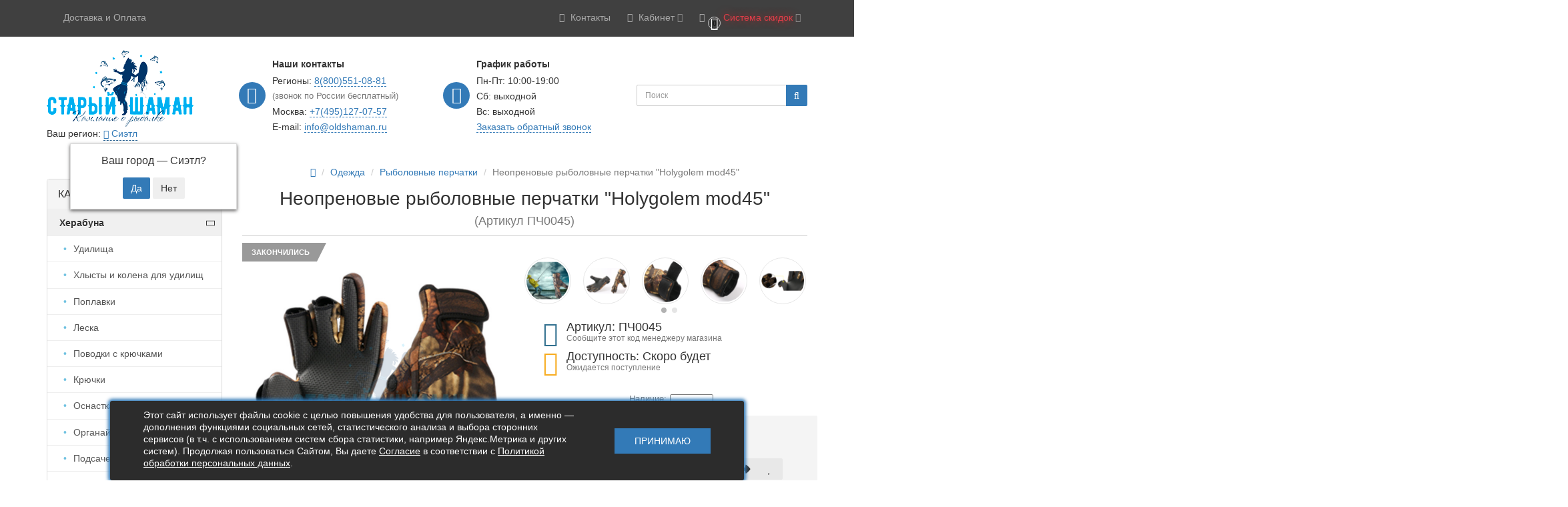

--- FILE ---
content_type: text/html; charset=utf-8
request_url: https://oldshaman.ru/neoprenovye-rybolovnye-perchatki-saikeda
body_size: 54319
content:
<!DOCTYPE html>
<html dir="ltr" lang="ru">
<head prefix="og: https://ogp.me/ns# product: https://ogp.me/ns/product#">
<meta charset="UTF-8" />
<link href="https://fonts.gstatic.com" rel="preconnect" crossorigin="anonymous" />
<link rel="stylesheet" href="https://fonts.googleapis.com/css2?family=Roboto:wght@400&amp;display=swap" media="print" onload="this.onload=null;this.media='all';" />
<link href="https://oldshaman.ru/image/autotunespeed-6257b11ec2b9ba3338584af3aa019ff0.css" rel="preload" as="style" />
<link href="https://oldshaman.ru/image/autotunespeed-6257b11ec2b9ba3338584af3aa019ff0.css" rel="stylesheet" media="screen" />
<link href="https://oldshaman.ru/image/autotunespeed-e67949343884f90851f4118f07bfce23.js" rel="preload" as="script" />
<script src="https://oldshaman.ru/image/autotunespeed-e67949343884f90851f4118f07bfce23.js"></script>
<link href="https://oldshaman.ru/image/autotunespeed-121aa9d927c9b30e406deb88e2c33e58-inline.js" rel="preload" as="script" />
<link rel="preload" href="https://oldshaman.ru/image/catalog/logoldshman/oldshaman_prozrachnyj_fon_rus_logo_.png" as="image" />
<link rel="preload" href="https://oldshaman.ru/image/cache/catalog/sistema_skidok_oldshaman-210x210.jpg" as="image" />
<link rel="preload" href="https://oldshaman.ru/image/cache/catalog/product/logo_category/herabuna-90x90.jpg" as="image" />
<link rel="preload" href="https://oldshaman.ru/image/cache/catalog/product/logo_category/herabuna_udochka-90x90.jpg" as="image" />
<link rel="preload" href="https://oldshaman.ru/image/cache/catalog/hlysty_3-90x90.jpg" as="image" />
<meta name="viewport" content="width=device-width, initial-scale=1">
<meta http-equiv="X-UA-Compatible" content="IE=edge">
<title>Купить Неопреновые рыболовные перчатки &quot;Holygolem mod45&quot; в интернет магазине | Старый Шаман</title>

				<meta property="og:title" content="Неопреновые рыболовные перчатки &quot;Holygolem mod45&quot;">
<meta property="og:description" content="Рыболовные перчатки ``СаиКеда`` изготовлены из теплого и непромокаемого неопрена.Конструкция перчаток позволяет открыть три пальца для выполнения мелкой рабо...">
<meta property="og:url" content="https://oldshaman.ru/neoprenovye-rybolovnye-perchatki-saikeda">
<meta property="og:image" content="https://oldshaman.ru/image/cache/catalog/product/odejda/perchatki/neoprenovye_perchatki_sai_keda/neoprenovye_perchatki_sai_keda_1-800x800.png">
<meta property="og:type" content="og:product">
<meta property="og:site_name" content="Интернет-магазин Старый Шаман - Все для ловли методом Херабуна (Herabuna) ヘラブナ">
<meta property="product:price:amount" content="775">
<meta property="product:price:currency" content="RUB">
<meta name="twitter:card" content="summary">
<meta name="twitter:title" content="Неопреновые рыболовные перчатки &quot;Holygolem mod45&quot;">
<meta name="twitter:description" content="Рыболовные перчатки ``СаиКеда`` изготовлены из теплого и непромокаемого неопрена.Конструкция перчаток позволяет открыть три пальца для выполнения мелкой рабо...">
<meta name="twitter:image" content="https://oldshaman.ru/image/cache/catalog/product/odejda/perchatki/neoprenovye_perchatki_sai_keda/neoprenovye_perchatki_sai_keda_1-800x800.png">
			

      
<base href="https://oldshaman.ru/" />

<meta name="description" content="Неопреновые рыболовные перчатки &quot;Holygolem mod45&quot; в специализированном интернет-магазине OldShaman.ru ☺ Доставка по всей России ☺ Подарок каждому покупателю Звоните   8(800)551-08-81" />
<meta property="og:title" content="Купить Неопреновые рыболовные перчатки &quot;Holygolem mod45&quot; в интернет магазине | Старый Шаман" />
<meta property="og:type" content="website" />
<meta property="og:url" content="https://oldshaman.ru/neoprenovye-rybolovnye-perchatki-saikeda" />
<meta property="og:image" content="https://oldshaman.ru/image/cache/catalog/product/odejda/perchatki/neoprenovye_perchatki_sai_keda/neoprenovye_perchatki_sai_keda_1-400x400.png" />
<meta property="og:site_name" content="Интернет-магазин Старый Шаман - Все для ловли методом Херабуна (Herabuna) ヘラブナ" />

<!--Favicon-->
<link rel="shortcut icon" type="image/x-icon" href="/favicon.ico">
<!--/Favicon-->

<!-- mmr2 2.6.4 ocs2.3 -->
<style>@font-face{font-display:swap;font-family:'Open Sans';font-style:normal;font-weight:300;src: url('catalog/view/theme/moneymaker2/fonts/open-sans-v13-latin-ext_latin_cyrillic-300.eot');src: local('Open Sans Light'), local('OpenSans-Light'),url('catalog/view/theme/moneymaker2/fonts/open-sans-v13-latin-ext_latin_cyrillic-300.eot?#iefix') format('embedded-opentype'),url('catalog/view/theme/moneymaker2/fonts/open-sans-v13-latin-ext_latin_cyrillic-300.woff2') format('woff2'),url('catalog/view/theme/moneymaker2/fonts/open-sans-v13-latin-ext_latin_cyrillic-300.woff') format('woff'),url('catalog/view/theme/moneymaker2/fonts/open-sans-v13-latin-ext_latin_cyrillic-300.ttf') format('truetype'),url('catalog/view/theme/moneymaker2/fonts/open-sans-v13-latin-ext_latin_cyrillic-300.svg#OpenSans') format('svg');font-display:swap;}@font-face{font-display:swap;font-family:'Open Sans';font-style:normal;font-weight:400;src: url('catalog/view/theme/moneymaker2/fonts/open-sans-v13-latin-ext_latin_cyrillic-regular.eot');src: local('Open Sans'), local('OpenSans'),url('catalog/view/theme/moneymaker2/fonts/open-sans-v13-latin-ext_latin_cyrillic-regular.eot?#iefix') format('embedded-opentype'),url('catalog/view/theme/moneymaker2/fonts/open-sans-v13-latin-ext_latin_cyrillic-regular.woff2') format('woff2'),url('catalog/view/theme/moneymaker2/fonts/open-sans-v13-latin-ext_latin_cyrillic-regular.woff') format('woff'),url('catalog/view/theme/moneymaker2/fonts/open-sans-v13-latin-ext_latin_cyrillic-regular.ttf') format('truetype'),url('catalog/view/theme/moneymaker2/fonts/open-sans-v13-latin-ext_latin_cyrillic-regular.svg#OpenSans') format('svg');font-display:swap;}@font-face{font-display:swap;font-family:'Open Sans';font-style:normal;font-weight:700;src: url('catalog/view/theme/moneymaker2/fonts/open-sans-v13-latin-ext_latin_cyrillic-700.eot');src: local('Open Sans Bold'), local('OpenSans-Bold'),url('catalog/view/theme/moneymaker2/fonts/open-sans-v13-latin-ext_latin_cyrillic-700.eot?#iefix') format('embedded-opentype'),url('catalog/view/theme/moneymaker2/fonts/open-sans-v13-latin-ext_latin_cyrillic-700.woff2') format('woff2'),url('catalog/view/theme/moneymaker2/fonts/open-sans-v13-latin-ext_latin_cyrillic-700.woff') format('woff'),url('catalog/view/theme/moneymaker2/fonts/open-sans-v13-latin-ext_latin_cyrillic-700.ttf') format('truetype'),url('catalog/view/theme/moneymaker2/fonts/open-sans-v13-latin-ext_latin_cyrillic-700.svg#OpenSans') format('svg');font-display:swap;}@font-face{font-display:swap;font-family:'FontAwesome';font-weight:normal;font-style:normal;src: url('../fonts/fontawesome-webfont.eot?v=4.7.0');src: url('catalog/view/javascript/font-awesome/fonts/fontawesome-webfont.eot?#iefix&v=4.7.0') format('embedded-opentype'),url('catalog/view/javascript/font-awesome/fonts/fontawesome-webfont.woff2?v=4.7.0') format('woff2'),url('catalog/view/javascript/font-awesome/fonts/fontawesome-webfont.woff?v=4.7.0') format('woff'),url('catalog/view/javascript/font-awesome/fonts/fonts/fontawesome-webfont.ttf?v=4.7.0') format('truetype'),url('catalog/view/javascript/font-awesome/fonts/fonts/fontawesome-webfont.svg?v=4.7.0#fontawesomeregular') format('svg');font-display:swap;}</style>
  
  
  
  
  
  
  
    
    
    
    
    
    
    
    
    
    
    
    
    
    
    
    
    
    
      <link href="https://oldshaman.ru/neoprenovye-rybolovnye-perchatki-saikeda" rel="canonical" />
    <link href="https://oldshaman.ru/image/catalog/favicon/favicon.ico" rel="icon" />
      
    
    
    
    
    
    
    
    
    
    
    
    
    
    
    
    
    
    
    
    
  
            <!--BundleExpert-->
            <style>
    .kit-color-handler-0 + tr, .kit-color-handler-0 + div{
        background-color: #e1f6e0 !important;
    }

    .kit-color-handler-1 + tr, .kit-color-handler-1 + div{
        background-color: #f6e0ef !important;
    }

    
</style>
            <!--BundleExpert-->
              

			

                        <style>
            .stock-indicator{display:flex;justify-content:center;align-items:center;margin:0 0 15px;font-size:.95em;color:#777;white-space:nowrap}
            .stock-indicator:before{content:attr(data-text);margin:0 5px 0 0}
            .stock-indicator__bar{position:relative;overflow:hidden;width:65px;height:14px;border-radius:2px}
            .stock-indicator__bar:before, .stock-indicator__bar:after{position:absolute;top:0;bottom:0;width:21.5%;content:'';border-left:solid 1px #fff;border-right:solid 1px #fff;opacity:.5}
            .stock-indicator__bar:before{left:20%}
            .stock-indicator__bar:after{left:60%}
            .stock-indicator__percent{height:100%}
            .stock-indicator__percent:before{position:absolute;z-index:2;top:0;bottom:0;left:0;right:0;content:'';border:solid 1px #777;border-radius:2px}
            .stock-indicator__text{font-weight:500}
                        .stock-indicator__percent.p-0{background-color:#f5f5f5;}
                        .stock-indicator__percent.p-1{background-color:#e66761;}
                        .stock-indicator__percent.p-2{background-color:#f69e65;}
                        .stock-indicator__percent.p-3{background-color:#78e026;}
                        .stock-indicator__percent.p-4{background-color:#7cd14f;}
                        .stock-indicator__percent.p-5{background-color:#6ab344;}
                        </style>
                        


		   	








			

		
		
	  

			
			
			


			
		<style type="text/css">
			.product-label-new:after{  
			   border-color: #34e000;
			}
			.product-label-bestseller:after{
			    border-color: #e36397;
			}
			.product-label-sale:after{
			  border-color: #f14a46;
			}
			.product-label-sold:after{
			  border-color: #999;
			}
			.product-label-last:after{
			   border-color: #ff6600;
			}
		</style>
	
            

                        

                      <!-- Yandex.Metrica counters -->
                        <script type="text/javascript">
              window.dataLayer = window.dataLayer || [];
            </script>
            
            <noscript>
              <div>
                                <img src="https://mc.yandex.ru/watch/46724442" style="position:absolute; left:-9999px;" alt="" />
                              </div>
            </noscript>
                        <!-- /Yandex.Metrica counters -->
                  
</head>
<body class="product-product-679">

    		
<header>
  <nav id="top" class="navbar navbar-default navbar-full">
    <div class="container">
      <div class="navbar-header">
                <div id="logo">
                                                  <a href="https://oldshaman.ru/"><img src="https://oldshaman.ru/image/catalog/logoldshman/oldshaman_prozrachnyj_fon_rus_logo_.png" title="Интернет-магазин Старый Шаман - Все для ловли методом Херабуна (Herabuna) ヘラブナ" alt="Интернет-магазин Старый Шаман - Все для ловли методом Херабуна (Herabuna) ヘラブナ" /></a>
                                            </div>
      </div>
      <div class="collapse navbar-collapse navbar-top-collapse">
                <ul class="nav navbar-nav navbar-right top-controls">
                                                        <li class="hidden-xs custom-link"><a href="/oplata_i_dostavka"><i class="fa fa-fw fa--"></i> Доставка и Оплата</a></li>
                                          <li class="dropdown" id="contacts">
            <a href="javascript:void(0);" class="dropdown-toggle" data-toggle="dropdown"><i class="fa fa-fw fa-phone"></i> <span class="phone hidden-sm">Контакты</span> <span class="hidden-sm "> </span><i class="fa fa-angle-down"></i></a>
                        <ul class="dropdown-menu keep-open">
                            <li class="dropdown-header keep-open">Обратный звонок</li>
              <li><button type="button" onclick="get_modal_callbacking()"><i class="fa fa-lg fa-fw fa-volume-control-phone"></i> Нажмите и мы перезвоним вам</button></li>
              <li class="divider"></li>
                                                                      <li class="dropdown-header keep-open">Наши телефоны</li>
                                                                                                  <li class="keep-open"><span class="text-muted"><i class="fa fa-lg fa-fw fa-phone"></i> 8(800)551-08-81</span></li>
                                                                                                                <li class="keep-open"><span class="text-muted"><i class="fa fa-lg fa-fw fa-phone"></i> +7(495)127-07-57</span></li>
                                                                                                  <li class="divider"></li>
                                                                                    <li class="dropdown-header keep-open">Режим работы</li>
                                                                                                  <li class="keep-open"><span class="text-muted"><i class="fa fa-lg fa-fw fa-clock-o"></i> Пн-Пт 10:00-19:00</span></li>
                                                                                                  <li class="divider"></li>
                                                                                    <li class="dropdown-header keep-open">Прочие контакты</li>
                                                                                                  <li class="keep-open"><a href="email:info@oldshaman.ru"><i class="fa fa-lg fa-fw fa-envelope-o"></i> info@oldshaman.ru</a></li>
                                                                                                                <li class="keep-open"><a href="https://vk.com/oldshaman_ru"><i class="fa fa-lg fa-fw fa-vk"></i> Вконтакте</a></li>
                                                                    </ul>
                      </li>
                                                                      <li class="dropdown" id="top-links">
            <a href="javascript:void(0);" class="dropdown-toggle" data-toggle="dropdown"><i class="fa fa-fw fa-bars"></i> <span class="hidden-sm">Кабинет <i class="fa fa-angle-down"></i></span></a>
            <ul class="dropdown-menu keep-open">
                                          			  <li class="current-city hidden-lg hidden-md">Ваш регион: <div class="prmn-cmngr" data-confirm="true"></div></li>
                            <li><a href="https://oldshaman.ru/login/" rel="nofollow"><i class="fa fa-fw fa-sign-in"></i> Авторизация / Регистрация</a></li>
                                          <li><a href="https://oldshaman.ru/wishlist/" rel="nofollow"><i class="fa fa-fw fa-heart"></i> <span id="wishlist-total"><span>Мои закладки (0)</span></span></a></li>
                                                      </ul>
          </li>
                    <li class="dropdown visible-xs">
            <a href="javascript:void(0);" class="dropdown-toggle" data-toggle="collapse" data-target=".middle-cont"><i class="fa fa-fw fa-search"></i></a>
          </li>
          <li class="dropdown visible-xs cat-toggle">
            <a href="javascript:void(0);" class="dropdown-toggle" data-toggle="collapse" data-target=".navbar-menu-collapse"><i class="fa fa-fw fa-th-large"></i><span class="hidden-sm"> Каталог <i class="fa fa-angle-down"></i></span></a>
          </li>
                              <li class="dropdown" id="cart">
  <a href="javascript:void(0);" class="dropdown-toggle" data-toggle="dropdown" data-loading-text="Загрузка..." role="button" aria-haspopup="true" aria-expanded="false"><i class="fa fa-fw fa-shopping-cart"></i><small class="fa-stack"><i class="fa fa-circle fa-stack-2x"></i><span class="fa-stack-1x">0</span></small> <span class=""><span id="cart-total"><span class='cart-effect'>Система скидок</span></span> <i class="fa fa-angle-down"></i></span></a>
  <ul class="dropdown-menu keep-open">
        <li>
                        <p class="text-center"><img width="210" height="210" src="https://oldshaman.ru/image/cache/catalog/sistema_skidok_oldshaman-210x210.jpg" alt="<span class='cart-effect'>Система скидок</span>" /></p>
                          <p class="text-center">
            <a href="https://oldshaman.ru/sistema-skidok" class="btn btn-default"><i class="fa fa-percent"></i> Подробнее</a>
          </p>
                <p class="text-center">В нашем интернет-магазине действует накопительная система скидок :)</p>
          </li>
      </ul>
</li>
                  </ul>
      </div>
		<div class="middle-cont">
		<div id="middle">
			<div class="logo">
				<div class="img">
										<a href="https://oldshaman.ru/"><img src="https://oldshaman.ru/image/catalog/logoldshman/oldshaman_prozrachnyj_fon_rus_logo_.png" title="Интернет-магазин Старый Шаман - Все для ловли методом Херабуна (Herabuna) ヘラブナ" alt="Интернет-магазин Старый Шаман - Все для ловли методом Херабуна (Herabuna) ヘラブナ" /></a>
									</div>
				<div class="current-city"><span>Ваш регион:</span> <div class="prmn-cmngr" data-confirm="true"></div></div>
			</div>
			<div class="phones column">
				<i class="fa fa-phone ico"></i>
				<div class="title">Наши контакты</div>
				<div>Регионы: <a href="tel:88005510881">8(800)551-08-81</a></div>
				<div class="text-muted">(звонок по России бесплатный)</div>
				<div>Москва: <a href="tel:+74951270757"> +7(495)127-07-57</a></div>
				<div>E-mail: <a href="mailto:info@oldshaman.ru">info@oldshaman.ru</a></div>
			</div>
			<div class="time column">
				<i class="fa fa-clock-o ico"></i>
				<div class="title">График работы</div>
				<div>Пн-Пт: 10:00-19:00</div>
				<div>Сб: выходной</div>
				<div>Вс: выходной</div>
				<div class="callback"><a onclick="get_modal_callbacking()">Заказать обратный звонок</a></div>
			</div>
			<div class="search-cont">
				<div id="search" class="navbar-form navbar-left">
				  <div class="form-group">
					<ul class="keep-open list-unstyled">
					  <li>
						<div class="input-group collapse">
						  <input type="text" name="search" value="" placeholder="Поиск" class="form-control"><span class="input-group-btn"><button type="button" class="btn btn-primary"><i class="fa fa-search"></i></button></span>
						</div>
					  </li>
					</ul>
				  </div>
				</div>
			</div>
		</div>
		</div>
    </div>
  </nav>
    <nav class="navbar navbar-default navbar-full categories-menu" id="menu">
    <div class="container">
      <div class="collapse navbar-collapse navbar-menu-collapse">
        <ul class="nav navbar-nav">
                                  <li class="dropdown navbar-full-fw">
                            <a href="javascript:void(0);" class="dropdown-toggle" data-toggle="dropdown">Херабуна <i class="fa fa-angle-down"></i></a>
              <ul class="dropdown-menu keep-open">
                <li>
                  <div>
                    <div class="row">
                      <ul class="col-parent-category col-sm-4 col-md-3 col-lg-2 list-unstyled">
                        <li class="text-center"><a href="https://oldshaman.ru/herabuna/"><div class="hidden-xs"><img width="90" height="90" class="img-thumbnail" src="https://oldshaman.ru/image/cache/catalog/product/logo_category/herabuna-90x90.jpg" alt="Херабуна" /></div><div class="btn btn-link btn-block"><i class="fa fa-fw fa--"></i> Херабуна</div></a></li>
                                                <li><p><small>В этом разделе Старый Шаман предлагает вашему вниманию всё, что связано с ловлей рыб стилем&nbsp;Херабуна&nbsp..</small></p></li>
                                              </ul>
                                            <ul class="col-sm-4 col-md-3 col-lg-2 list-unstyled">
                        <li class="text-center"><a href="https://oldshaman.ru/herabuna/udilisha_herabuna/"><div class="hidden-xs"><img width="90" height="90" class="img-thumbnail" src="https://oldshaman.ru/image/cache/catalog/product/logo_category/herabuna_udochka-90x90.jpg" alt="Удилища" /></div><div class="btn btn-default btn-block"><i class="fa fa-fw fa--"></i> Удилища</div></a></li>                                                                                                                      </ul>
                                                                                                              <ul class="col-sm-4 col-md-3 col-lg-2 list-unstyled">
                        <li class="text-center"><a href="https://oldshaman.ru/herabuna/hlysty-i-kolena-dlya-udilishch-herabuna/"><div class="hidden-xs"><img width="90" height="90" class="img-thumbnail" src="https://oldshaman.ru/image/cache/catalog/hlysty_3-90x90.jpg" alt="Хлысты и колена для удилищ" /></div><div class="btn btn-default btn-block"><i class="fa fa-fw fa--"></i> Хлысты и колена для удилищ</div></a></li>                                                                                                                      </ul>
                      <div class="clearfix visible-sm"></div>                                                                                        <ul class="col-sm-4 col-md-3 col-lg-2 list-unstyled">
                        <li class="text-center"><a href="https://oldshaman.ru/herabuna/poplavki_dly_herabuna/"><div class="hidden-xs"><img loading="lazy"  width="90" height="90" class="img-thumbnail" src="https://oldshaman.ru/image/cache/catalog/product/logo_category/poplavki_dly_herabuna-90x90.png" alt="Поплавки" /></div><div class="btn btn-default btn-block"><i class="fa fa-fw fa--"></i> Поплавки</div></a></li>                                                                                                                      </ul>
                                            <div class="clearfix visible-md"></div>                                                                  <ul class="col-sm-4 col-md-3 col-lg-2 list-unstyled">
                        <li class="text-center"><a href="https://oldshaman.ru/herabuna/leska_dlya_herabuna/"><div class="hidden-xs"><img loading="lazy"  width="90" height="90" class="img-thumbnail" src="https://oldshaman.ru/image/cache/catalog/product/logo_category/leska-90x90.jpg" alt="Леска" /></div><div class="btn btn-default btn-block"><i class="fa fa-fw fa--"></i> Леска</div></a></li>                                                                                                                      </ul>
                                                                                                              <ul class="col-sm-4 col-md-3 col-lg-2 list-unstyled">
                        <li class="text-center"><a href="https://oldshaman.ru/herabuna/povodki-s-kryuchkami-herabuna/"><div class="hidden-xs"><img loading="lazy"  width="90" height="90" class="img-thumbnail" src="https://oldshaman.ru/image/cache/catalog/product/logo_category/povodki_blue_hook_5-90x90.png" alt="Поводки с крючками" /></div><div class="btn btn-default btn-block"><i class="fa fa-fw fa--"></i> Поводки с крючками</div></a></li>                                                                                                                      </ul>
                      <div class="clearfix visible-sm"></div>                                            <div class="clearfix visible-lg"></div>                                            <ul class="col-sm-4 col-md-3 col-lg-2 list-unstyled">
                        <li class="text-center"><a href="https://oldshaman.ru/herabuna/ribolovnie_kruchki/"><div class="hidden-xs"><img loading="lazy"  width="90" height="90" class="img-thumbnail" src="https://oldshaman.ru/image/cache/catalog/kruchki_maruto_114-90x90.png" alt="Крючки" /></div><div class="btn btn-default btn-block"><i class="fa fa-fw fa--"></i> Крючки</div></a></li>                                                                                                                      </ul>
                                                                                                              <ul class="col-sm-4 col-md-3 col-lg-2 list-unstyled">
                        <li class="text-center"><a href="https://oldshaman.ru/herabuna/osnastka_dlya_udilishha_xerabuna/"><div class="hidden-xs"><img loading="lazy"  width="90" height="90" class="img-thumbnail" src="https://oldshaman.ru/image/cache/catalog/product/logo_category/osnastka_herabuna-90x90.jpg" alt="Оснастка" /></div><div class="btn btn-default btn-block"><i class="fa fa-fw fa--"></i> Оснастка</div></a></li>                                                                                                                      </ul>
                                            <div class="clearfix visible-md"></div>                                                                  <ul class="col-sm-4 col-md-3 col-lg-2 list-unstyled">
                        <li class="text-center"><a href="https://oldshaman.ru/herabuna/organajzery-i-korobki-herabuna/"><div class="hidden-xs"><img loading="lazy"  width="90" height="90" class="img-thumbnail" src="https://oldshaman.ru/image/cache/catalog/product/logo_category/organayzer_dlya_poplavkov_cool_fishing-7-90x90.png" alt="Органайзеры и коробки" /></div><div class="btn btn-default btn-block"><i class="fa fa-fw fa--"></i> Органайзеры и коробки</div></a></li>                                                                                                                      </ul>
                      <div class="clearfix visible-sm"></div>                                                                                        <ul class="col-sm-4 col-md-3 col-lg-2 list-unstyled">
                        <li class="text-center"><a href="https://oldshaman.ru/herabuna/podsachek_i_sadki_dlya_ribalki/"><div class="hidden-xs"><img loading="lazy"  width="90" height="90" class="img-thumbnail" src="https://oldshaman.ru/image/cache/catalog/product/logo_category/podsachek_herabuna-90x90.jpg" alt="Подсачеки и садки" /></div><div class="btn btn-default btn-block"><i class="fa fa-fw fa--"></i> Подсачеки и садки</div></a></li>                                                                                                                      </ul>
                                                                                                              <ul class="col-sm-4 col-md-3 col-lg-2 list-unstyled">
                        <li class="text-center"><a href="https://oldshaman.ru/herabuna/podstavki_dlya_herabuna/"><div class="hidden-xs"><img loading="lazy"  width="90" height="90" class="img-thumbnail" src="https://oldshaman.ru/image/cache/catalog/product/logo_category/podstavki_dlya_herabuna-90x90.png" alt="Подставки" /></div><div class="btn btn-default btn-block"><i class="fa fa-fw fa--"></i> Подставки</div></a></li>                                                                                                                      </ul>
                                                                                                              <ul class="col-sm-4 col-md-3 col-lg-2 list-unstyled">
                        <li class="text-center"><a href="https://oldshaman.ru/herabuna/ryukzaki-sumki-kany/"><div class="hidden-xs"><img loading="lazy"  width="90" height="90" class="img-thumbnail" src="https://oldshaman.ru/image/cache/catalog/product/logo_category/sumki_rukzak_ribalka-90x90.jpg" alt="Рюкзаки, сумки, каны" /></div><div class="btn btn-default btn-block"><i class="fa fa-fw fa--"></i> Рюкзаки, сумки, каны</div></a></li>                                                                                                                      </ul>
                      <div class="clearfix visible-sm"></div>                      <div class="clearfix visible-md"></div>                      <div class="clearfix visible-lg"></div>                                            <ul class="col-sm-4 col-md-3 col-lg-2 list-unstyled">
                        <li class="text-center"><a href="https://oldshaman.ru/herabuna/kofry_tubusy_penaly_dlya_rybalk/"><div class="hidden-xs"><img loading="lazy"  width="90" height="90" class="img-thumbnail" src="https://oldshaman.ru/image/cache/catalog/product/logo_category/kofry_tubusy_penaly_dlya_rybalk-90x90.png" alt="Кофры, тубусы, пеналы" /></div><div class="btn btn-default btn-block"><i class="fa fa-fw fa--"></i> Кофры, тубусы, пеналы</div></a></li>                                                                                                                      </ul>
                                                                                                              <ul class="col-sm-4 col-md-3 col-lg-2 list-unstyled">
                        <li class="text-center"><a href="https://oldshaman.ru/herabuna/stalya_kresla_platformy_dlya_rybalki/"><div class="hidden-xs"><img loading="lazy"  width="90" height="90" class="img-thumbnail" src="https://oldshaman.ru/image/cache/catalog/product/logo_category/platforma_stul_kreslo_dlya_ribalki-90x90.jpg" alt="Стулья, кресла, платформы" /></div><div class="btn btn-default btn-block"><i class="fa fa-fw fa--"></i> Стулья, кресла, платформы</div></a></li>                                                                                                                      </ul>
                                                                                                              <ul class="col-sm-4 col-md-3 col-lg-2 list-unstyled">
                        <li class="text-center"><a href="https://oldshaman.ru/herabuna/ribolovnie_zonti/"><div class="hidden-xs"><img loading="lazy"  width="90" height="90" class="img-thumbnail" src="https://oldshaman.ru/image/cache/catalog/product/logo_category/zontiki_herabuna_ribalka-90x90.jpg" alt="Зонты" /></div><div class="btn btn-default btn-block"><i class="fa fa-fw fa--"></i> Зонты</div></a></li>                                                                                                                      </ul>
                      <div class="clearfix visible-sm"></div>                                                                                        <ul class="col-sm-4 col-md-3 col-lg-2 list-unstyled">
                        <li class="text-center"><a href="https://oldshaman.ru/herabuna/prikormki_i_nasadki_herabuna/"><div class="hidden-xs"><img loading="lazy"  width="90" height="90" class="img-thumbnail" src="https://oldshaman.ru/image/cache/catalog/product/logo_category/prikormki_i_nasadki_herabuna-90x90.jpg" alt="Прикормки и насадки" /></div><div class="btn btn-default btn-block"><i class="fa fa-fw fa--"></i> Прикормки и насадки</div></a></li>                                                                                                <li><a class="text-muted" href="https://oldshaman.ru/herabuna/prikormki_i_nasadki_herabuna/nasadki_staryj_prizrak/"><small>&ndash; Насадки Старый Призрак</small></a></li>
                                                                                                                      </ul>
                                            <div class="clearfix visible-md"></div>                                                                  <ul class="col-sm-4 col-md-3 col-lg-2 list-unstyled">
                        <li class="text-center"><a href="https://oldshaman.ru/herabuna/aksessuary_dlya_herabuna/"><div class="hidden-xs"><img loading="lazy"  width="90" height="90" class="img-thumbnail" src="https://oldshaman.ru/image/cache/catalog/product/logo_category/aksessuary_dlya_herabuna-90x90.jpg" alt="Аксессуары " /></div><div class="btn btn-default btn-block"><i class="fa fa-fw fa--"></i> Аксессуары </div></a></li>                                                                                                                      </ul>
                                                                                                            </div>
                  </div>
                </li>
              </ul>
                          </li>
                        <li class="dropdown navbar-full-fw">
                            <a href="https://oldshaman.ru/bortovye-udochki/">Бортовые удочки</a>
                          </li>
                        <li class="dropdown navbar-full-fw">
                            <a href="javascript:void(0);" class="dropdown-toggle" data-toggle="dropdown">Ловля толстолобика и амура <i class="fa fa-angle-down"></i></a>
              <ul class="dropdown-menu keep-open">
                <li>
                  <div>
                    <div class="row">
                      <ul class="col-parent-category col-sm-4 col-md-3 col-lg-2 list-unstyled">
                        <li class="text-center"><a href="https://oldshaman.ru/lovlya_tolstolobika_i_amura/"><div class="hidden-xs"><img loading="lazy"  width="90" height="90" class="img-thumbnail" src="https://oldshaman.ru/image/cache/catalog/product/logo_category/tolstolobik-90x90.jpg" alt="Ловля толстолобика и амура" /></div><div class="btn btn-link btn-block"><i class="fa fa-fw fa--"></i> Ловля толстолобика и амура</div></a></li>
                                                <li><p><small>Ловля толстолобика и амура всегда была непростой задачей. Эти хитрые и осторожные рыбы, с удовольствием поедаю..</small></p></li>
                                              </ul>
                                            <ul class="col-sm-4 col-md-3 col-lg-2 list-unstyled">
                        <li class="text-center"><a href="https://oldshaman.ru/lovlya_tolstolobika_i_amura/osnastka_dlya_tolstolobika_i_amura/"><div class="hidden-xs"><img loading="lazy"  width="90" height="90" class="img-thumbnail" src="https://oldshaman.ru/image/cache/catalog/product/logo_category/osnastka_tolstolob-90x90.jpg" alt="Оснастка" /></div><div class="btn btn-default btn-block"><i class="fa fa-fw fa--"></i> Оснастка</div></a></li>                                                                                                                      </ul>
                                                                                                              <ul class="col-sm-4 col-md-3 col-lg-2 list-unstyled">
                        <li class="text-center"><a href="https://oldshaman.ru/lovlya_tolstolobika_i_amura/nasadka_dlya_tolstolobika_i_amura/"><div class="hidden-xs"><img loading="lazy"  width="90" height="90" class="img-thumbnail" src="https://oldshaman.ru/image/cache/catalog/product/logo_category/prikormki_i_nasadki_herabuna-90x90.jpg" alt="Насадка" /></div><div class="btn btn-default btn-block"><i class="fa fa-fw fa--"></i> Насадка</div></a></li>                                                                                                                      </ul>
                      <div class="clearfix visible-sm"></div>                                                                                      </div>
                  </div>
                </li>
              </ul>
                          </li>
                        <li class="dropdown navbar-full-fw">
                            <a href="javascript:void(0);" class="dropdown-toggle" data-toggle="dropdown">Ловля со льда <i class="fa fa-angle-down"></i></a>
              <ul class="dropdown-menu keep-open">
                <li>
                  <div>
                    <div class="row">
                      <ul class="col-parent-category col-sm-4 col-md-3 col-lg-2 list-unstyled">
                        <li class="text-center"><a href="https://oldshaman.ru/lovlya_so_lda/"><div class="hidden-xs"><img loading="lazy"  width="90" height="90" class="img-thumbnail" src="https://oldshaman.ru/image/cache/catalog/product/logo_category/lovlya_so_lda-90x90.jpg" alt="Ловля со льда" /></div><div class="btn btn-link btn-block"><i class="fa fa-fw fa--"></i> Ловля со льда</div></a></li>
                                              </ul>
                                            <ul class="col-sm-4 col-md-3 col-lg-2 list-unstyled">
                        <li class="text-center"><a href="https://oldshaman.ru/lovlya_so_lda/zimnie_udochki/"><div class="hidden-xs"><img loading="lazy"  width="90" height="90" class="img-thumbnail" src="https://oldshaman.ru/image/cache/catalog/product/logo_category/zimnie_udochki-90x90.jpg" alt="Зимние удочки" /></div><div class="btn btn-default btn-block"><i class="fa fa-fw fa--"></i> Зимние удочки</div></a></li>                                                                                                                      </ul>
                                                                                                              <ul class="col-sm-4 col-md-3 col-lg-2 list-unstyled">
                        <li class="text-center"><a href="https://oldshaman.ru/lovlya_so_lda/zimnie_katushki/"><div class="hidden-xs"><img loading="lazy"  width="90" height="90" class="img-thumbnail" src="https://oldshaman.ru/image/cache/catalog/product/logo_category/zimnie_katushki-90x90.jpg" alt="Катушки" /></div><div class="btn btn-default btn-block"><i class="fa fa-fw fa--"></i> Катушки</div></a></li>                                                                                                                      </ul>
                      <div class="clearfix visible-sm"></div>                                                                                        <ul class="col-sm-4 col-md-3 col-lg-2 list-unstyled">
                        <li class="text-center"><a href="https://oldshaman.ru/lovlya_so_lda/zimni_fider/"><div class="hidden-xs"><img loading="lazy"  width="90" height="90" class="img-thumbnail" src="https://oldshaman.ru/image/cache/catalog/product/logo_category/zimny_fider-90x90.jpg" alt="Зимний фидер" /></div><div class="btn btn-default btn-block"><i class="fa fa-fw fa--"></i> Зимний фидер</div></a></li>                                                                                                                      </ul>
                                            <div class="clearfix visible-md"></div>                                                                  <ul class="col-sm-4 col-md-3 col-lg-2 list-unstyled">
                        <li class="text-center"><a href="https://oldshaman.ru/lovlya_so_lda/podstavki_dlya_zimnih_udochek/"><div class="hidden-xs"><img loading="lazy"  width="90" height="90" class="img-thumbnail" src="https://oldshaman.ru/image/cache/catalog/product/podstavki/podstavka_chaosen/podstavka_chaosen_1-90x90.png" alt="Подставки для зимних удочек" /></div><div class="btn btn-default btn-block"><i class="fa fa-fw fa--"></i> Подставки для зимних удочек</div></a></li>                                                                                                                      </ul>
                                                                                                              <ul class="col-sm-4 col-md-3 col-lg-2 list-unstyled">
                        <li class="text-center"><a href="https://oldshaman.ru/lovlya_so_lda/zherlicy/"><div class="hidden-xs"><img loading="lazy"  width="90" height="90" class="img-thumbnail" src="https://oldshaman.ru/image/cache/catalog/product/aksessuary/zima/jerlicy/jerlicy_1-90x90.png" alt="Жерлицы" /></div><div class="btn btn-default btn-block"><i class="fa fa-fw fa--"></i> Жерлицы</div></a></li>                                                                                                                      </ul>
                      <div class="clearfix visible-sm"></div>                                            <div class="clearfix visible-lg"></div>                                            <ul class="col-sm-4 col-md-3 col-lg-2 list-unstyled">
                        <li class="text-center"><a href="https://oldshaman.ru/lovlya_so_lda/poplavki-zimnie-1/"><div class="hidden-xs"><img loading="lazy"  width="90" height="90" class="img-thumbnail" src="https://oldshaman.ru/image/cache/catalog/product/aksessuary/zima/poplavki_zima/poplavok_zima_28mm-90x90.png" alt="Поплавки зимние" /></div><div class="btn btn-default btn-block"><i class="fa fa-fw fa--"></i> Поплавки зимние</div></a></li>                                                                                                                      </ul>
                                                                                                              <ul class="col-sm-4 col-md-3 col-lg-2 list-unstyled">
                        <li class="text-center"><a href="https://oldshaman.ru/lovlya_so_lda/storozhki-kivki/"><div class="hidden-xs"><img loading="lazy"  width="90" height="90" class="img-thumbnail" src="https://oldshaman.ru/image/cache/catalog/product/aksessuary/zima/storojki/storojki-90x90.png" alt="Сторожки, кивки" /></div><div class="btn btn-default btn-block"><i class="fa fa-fw fa--"></i> Сторожки, кивки</div></a></li>                                                                                                                      </ul>
                                            <div class="clearfix visible-md"></div>                                                                  <ul class="col-sm-4 col-md-3 col-lg-2 list-unstyled">
                        <li class="text-center"><a href="https://oldshaman.ru/lovlya_so_lda/zima_leska/"><div class="hidden-xs"><img loading="lazy"  width="90" height="90" class="img-thumbnail" src="https://oldshaman.ru/image/cache/catalog/product/logo_category/leska-90x90.jpg" alt="Леска" /></div><div class="btn btn-default btn-block"><i class="fa fa-fw fa--"></i> Леска</div></a></li>                                                                                                                      </ul>
                      <div class="clearfix visible-sm"></div>                                                                                        <ul class="col-sm-4 col-md-3 col-lg-2 list-unstyled">
                        <li class="text-center"><a href="https://oldshaman.ru/lovlya_so_lda/zimnie_nasadki/"><div class="hidden-xs"><img loading="lazy"  width="90" height="90" class="img-thumbnail" src="https://oldshaman.ru/image/cache/catalog/product/logo_category/prikormki_i_nasadki_herabuna-90x90.jpg" alt="Насадки" /></div><div class="btn btn-default btn-block"><i class="fa fa-fw fa--"></i> Насадки</div></a></li>                                                                                                                      </ul>
                                                                                                              <ul class="col-sm-4 col-md-3 col-lg-2 list-unstyled">
                        <li class="text-center"><a href="https://oldshaman.ru/lovlya_so_lda/aksessuary_zimnyaya_rybalka/"><div class="hidden-xs"><img loading="lazy"  width="90" height="90" class="img-thumbnail" src="https://oldshaman.ru/image/cache/catalog/product/logo_category/aksessuary_dlya_herabuna-90x90.jpg" alt="Аксессуары" /></div><div class="btn btn-default btn-block"><i class="fa fa-fw fa--"></i> Аксессуары</div></a></li>                                                                                                                      </ul>
                                                                                                            </div>
                  </div>
                </li>
              </ul>
                          </li>
                        <li class="dropdown navbar-full-fw">
                            <a href="javascript:void(0);" class="dropdown-toggle" data-toggle="dropdown">Приманки <i class="fa fa-angle-down"></i></a>
              <ul class="dropdown-menu keep-open">
                <li>
                  <div>
                    <div class="row">
                      <ul class="col-parent-category col-sm-4 col-md-3 col-lg-2 list-unstyled">
                        <li class="text-center"><a href="https://oldshaman.ru/primanki_dlya_ribalki/"><div class="hidden-xs"><img loading="lazy"  width="90" height="90" class="img-thumbnail" src="https://oldshaman.ru/image/cache/catalog/product/logo_category/primanki_dlya_ribalki-90x90.jpg" alt="Приманки" /></div><div class="btn btn-link btn-block"><i class="fa fa-fw fa--"></i> Приманки</div></a></li>
                                              </ul>
                                            <ul class="col-sm-4 col-md-3 col-lg-2 list-unstyled">
                        <li class="text-center"><a href="https://oldshaman.ru/primanki_dlya_ribalki/madula_paralonovye-primanki/"><div class="hidden-xs"><img loading="lazy"  width="90" height="90" class="img-thumbnail" src="https://oldshaman.ru/image/cache/catalog/product/logo_category/primanka_mandula_paralonovaya_ribalka-90x90.jpg" alt="Мандула" /></div><div class="btn btn-default btn-block"><i class="fa fa-fw fa--"></i> Мандула</div></a></li>                                                                                                                      </ul>
                                                                                                              <ul class="col-sm-4 col-md-3 col-lg-2 list-unstyled">
                        <li class="text-center"><a href="https://oldshaman.ru/primanki_dlya_ribalki/primanka-popla-poper/"><div class="hidden-xs"><img loading="lazy"  width="90" height="90" class="img-thumbnail" src="https://oldshaman.ru/image/cache/catalog/product/silikonovie_primanki/popla-poper/poplo-popper-4-90x90.jpg" alt="Попла-Поппер" /></div><div class="btn btn-default btn-block"><i class="fa fa-fw fa--"></i> Попла-Поппер</div></a></li>                                                                                                                      </ul>
                      <div class="clearfix visible-sm"></div>                                                                                        <ul class="col-sm-4 col-md-3 col-lg-2 list-unstyled">
                        <li class="text-center"><a href="https://oldshaman.ru/primanki_dlya_ribalki/voblery/"><div class="hidden-xs"><img loading="lazy"  width="90" height="90" class="img-thumbnail" src="https://oldshaman.ru/image/cache/catalog/product/voblery/vobler_seaknight_sk042/vobler_seaknight_sk042_1-90x90.png" alt="Воблеры" /></div><div class="btn btn-default btn-block"><i class="fa fa-fw fa--"></i> Воблеры</div></a></li>                                                                                                                      </ul>
                                            <div class="clearfix visible-md"></div>                                                                  <ul class="col-sm-4 col-md-3 col-lg-2 list-unstyled">
                        <li class="text-center"><a href="https://oldshaman.ru/primanki_dlya_ribalki/poppery/"><div class="hidden-xs"><img loading="lazy"  width="90" height="90" class="img-thumbnail" src="https://oldshaman.ru/image/cache/catalog/product/poppery/vargo/popper_vargo_1-90x90.png" alt="Попперы" /></div><div class="btn btn-default btn-block"><i class="fa fa-fw fa--"></i> Попперы</div></a></li>                                                                                                                      </ul>
                                                                                                              <ul class="col-sm-4 col-md-3 col-lg-2 list-unstyled">
                        <li class="text-center"><a href="https://oldshaman.ru/primanki_dlya_ribalki/balansiry_ribilovnie/"><div class="hidden-xs"><img loading="lazy"  width="90" height="90" class="img-thumbnail" src="https://oldshaman.ru/image/cache/catalog/product/balansiry/balansiry_fish_king_fbd/balansir_fish_king_fsb_new-90x90.jpg" alt="Балансиры" /></div><div class="btn btn-default btn-block"><i class="fa fa-fw fa--"></i> Балансиры</div></a></li>                                                                                                                      </ul>
                      <div class="clearfix visible-sm"></div>                                            <div class="clearfix visible-lg"></div>                                            <ul class="col-sm-4 col-md-3 col-lg-2 list-unstyled">
                        <li class="text-center"><a href="https://oldshaman.ru/primanki_dlya_ribalki/rattlini_vib/"><div class="hidden-xs"><img loading="lazy"  width="90" height="90" class="img-thumbnail" src="https://oldshaman.ru/image/cache/catalog/product/logo_category/ratlini_vibe-90x90.jpg" alt="Раттлины (Vib)" /></div><div class="btn btn-default btn-block"><i class="fa fa-fw fa--"></i> Раттлины (Vib)</div></a></li>                                                                                                                      </ul>
                                                                                                              <ul class="col-sm-4 col-md-3 col-lg-2 list-unstyled">
                        <li class="text-center"><a href="https://oldshaman.ru/primanki_dlya_ribalki/blesny/"><div class="hidden-xs"><img loading="lazy"  width="90" height="90" class="img-thumbnail" src="https://oldshaman.ru/image/cache/catalog/product/blesny_vrashhalki/hollow_spoon/blesna_hollow_spoon-90x90.jpg" alt="Блесны" /></div><div class="btn btn-default btn-block"><i class="fa fa-fw fa--"></i> Блесны</div></a></li>                                                                                                                      </ul>
                                            <div class="clearfix visible-md"></div>                                                                  <ul class="col-sm-4 col-md-3 col-lg-2 list-unstyled">
                        <li class="text-center"><a href="https://oldshaman.ru/primanki_dlya_ribalki/vrashchalki/"><div class="hidden-xs"><img loading="lazy"  width="90" height="90" class="img-thumbnail" src="https://oldshaman.ru/image/cache/catalog/product/blesny_vrashhalki/german/vrashalka_wrd15-90x90.png" alt="Вращалки" /></div><div class="btn btn-default btn-block"><i class="fa fa-fw fa--"></i> Вращалки</div></a></li>                                                                                                                      </ul>
                      <div class="clearfix visible-sm"></div>                                                                                        <ul class="col-sm-4 col-md-3 col-lg-2 list-unstyled">
                        <li class="text-center"><a href="https://oldshaman.ru/primanki_dlya_ribalki/silikonovie_primanki_dlya_ribalki/"><div class="hidden-xs"><img loading="lazy"  width="90" height="90" class="img-thumbnail" src="https://oldshaman.ru/image/cache/catalog/product/logo_category/silikonovye_primanki-90x90.jpg" alt="Силиконовые приманки" /></div><div class="btn btn-default btn-block"><i class="fa fa-fw fa--"></i> Силиконовые приманки</div></a></li>                                                                                                                      </ul>
                                                                                                              <ul class="col-sm-4 col-md-3 col-lg-2 list-unstyled">
                        <li class="text-center"><a href="https://oldshaman.ru/primanki_dlya_ribalki/red_machine_primanka_silikon/"><div class="hidden-xs"><img loading="lazy"  width="90" height="90" class="img-thumbnail" src="https://oldshaman.ru/image/cache/catalog/product/silikonovie_primanki/red_machine/primanka_red_machines-90x90.jpg" alt="Съедобная форелевая резина" /></div><div class="btn btn-default btn-block"><i class="fa fa-fw fa--"></i> Съедобная форелевая резина</div></a></li>                                                                                                                      </ul>
                                                                                                              <ul class="col-sm-4 col-md-3 col-lg-2 list-unstyled">
                        <li class="text-center"><a href="https://oldshaman.ru/primanki_dlya_ribalki/mormyshki-mushki-obmanki/"><div class="hidden-xs"><img loading="lazy"  width="90" height="90" class="img-thumbnail" src="https://oldshaman.ru/image/cache/catalog/product/logo_category/kzfaltmyzzi-90x90.jpg" alt="Нимфы-обманки" /></div><div class="btn btn-default btn-block"><i class="fa fa-fw fa--"></i> Нимфы-обманки</div></a></li>                                                                                                                      </ul>
                      <div class="clearfix visible-sm"></div>                      <div class="clearfix visible-md"></div>                      <div class="clearfix visible-lg"></div>                                          </div>
                  </div>
                </li>
              </ul>
                          </li>
                        <li class="dropdown navbar-full-fw">
                            <a href="https://oldshaman.ru/djig_golovki/">Джиг головки</a>
                          </li>
                        <li class="dropdown navbar-full-fw">
                            <a href="https://oldshaman.ru/lipgrip_chelustnie_zahvati_multitool/">Липгрипы, захваты, мультитулы</a>
                          </li>
                        <li class="dropdown navbar-full-fw">
                            <a href="https://oldshaman.ru/solncezashchitnye-ochki/">Солнцезащитные очки</a>
                          </li>
                        <li class="dropdown navbar-full-fw">
                            <a href="javascript:void(0);" class="dropdown-toggle" data-toggle="dropdown">Одежда <i class="fa fa-angle-down"></i></a>
              <ul class="dropdown-menu keep-open">
                <li>
                  <div>
                    <div class="row">
                      <ul class="col-parent-category col-sm-4 col-md-3 col-lg-2 list-unstyled">
                        <li class="text-center"><a href="https://oldshaman.ru/odezhda_dlya_ribalki/"><div class="hidden-xs"><img loading="lazy"  width="90" height="90" class="img-thumbnail" src="https://oldshaman.ru/image/cache/no_image-90x90.png" alt="Одежда" /></div><div class="btn btn-link btn-block"><i class="fa fa-fw fa--"></i> Одежда</div></a></li>
                                              </ul>
                                            <ul class="col-sm-4 col-md-3 col-lg-2 list-unstyled">
                        <li class="text-center"><a href="https://oldshaman.ru/odezhda_dlya_ribalki/vyazanye-shapki/"><div class="hidden-xs"><img loading="lazy"  width="90" height="90" class="img-thumbnail" src="https://oldshaman.ru/image/cache/catalog/product/logo_category/shapka_leekaduo_ribalka-90x90.png" alt="Зимние шапки" /></div><div class="btn btn-default btn-block"><i class="fa fa-fw fa--"></i> Зимние шапки</div></a></li>                                                                                                                      </ul>
                                                                                                              <ul class="col-sm-4 col-md-3 col-lg-2 list-unstyled">
                        <li class="text-center"><a href="https://oldshaman.ru/odezhda_dlya_ribalki/bejsbolki-i-kepki/"><div class="hidden-xs"><img loading="lazy"  width="90" height="90" class="img-thumbnail" src="https://oldshaman.ru/image/cache/catalog/product/logo_category/beysbolka_ribalka_herabuna-90x90.jpg" alt="Бейсболки, кепки, шляпы" /></div><div class="btn btn-default btn-block"><i class="fa fa-fw fa--"></i> Бейсболки, кепки, шляпы</div></a></li>                                                                                                                      </ul>
                      <div class="clearfix visible-sm"></div>                                                                                        <ul class="col-sm-4 col-md-3 col-lg-2 list-unstyled">
                        <li class="text-center"><a href="https://oldshaman.ru/odezhda_dlya_ribalki/flisovye-balaklavy/"><div class="hidden-xs"><img loading="lazy"  width="90" height="90" class="img-thumbnail" src="https://oldshaman.ru/image/cache/catalog/product/odejda/golovnye_ubori/flisovaya_baloklava_karoman/balaklava_flis_karoman_6-90x90.png" alt="Флисовые балаклавы" /></div><div class="btn btn-default btn-block"><i class="fa fa-fw fa--"></i> Флисовые балаклавы</div></a></li>                                                                                                                      </ul>
                                            <div class="clearfix visible-md"></div>                                                                  <ul class="col-sm-4 col-md-3 col-lg-2 list-unstyled">
                        <li class="text-center"><a href="https://oldshaman.ru/odezhda_dlya_ribalki/perchatki/"><div class="hidden-xs"><img loading="lazy"  width="90" height="90" class="img-thumbnail" src="https://oldshaman.ru/image/cache/catalog/product/odejda/perchatki/perchatki_glgdx/perchatki_dlgdx_2-90x90.jpg" alt="Рыболовные перчатки" /></div><div class="btn btn-default btn-block"><i class="fa fa-fw fa--"></i> Рыболовные перчатки</div></a></li>                                                                                                                      </ul>
                                                                                                              <ul class="col-sm-4 col-md-3 col-lg-2 list-unstyled">
                        <li class="text-center"><a href="https://oldshaman.ru/odezhda_dlya_ribalki/bandany-zashchitnye-maski/"><div class="hidden-xs"><img loading="lazy"  width="90" height="90" class="img-thumbnail" src="https://oldshaman.ru/image/cache/catalog/product/odejda/buff/buff_forhiker_siniy/buff-forhiker-ohotnik-na-veter-cinij-90x90.jpg" alt="Банданы трансформеры, трубы" /></div><div class="btn btn-default btn-block"><i class="fa fa-fw fa--"></i> Банданы трансформеры, трубы</div></a></li>                                                                                                                      </ul>
                      <div class="clearfix visible-sm"></div>                                            <div class="clearfix visible-lg"></div>                                            <ul class="col-sm-4 col-md-3 col-lg-2 list-unstyled">
                        <li class="text-center"><a href="https://oldshaman.ru/odezhda_dlya_ribalki/lyzhnye-maski/"><div class="hidden-xs"><img loading="lazy"  width="90" height="90" class="img-thumbnail" src="https://oldshaman.ru/image/cache/no_image-90x90.jpg" alt="Лыжные маски" /></div><div class="btn btn-default btn-block"><i class="fa fa-fw fa--"></i> Лыжные маски</div></a></li>                                                                                                                      </ul>
                                                                                                              <ul class="col-sm-4 col-md-3 col-lg-2 list-unstyled">
                        <li class="text-center"><a href="https://oldshaman.ru/odezhda_dlya_ribalki/zashchitnye-rukava-arm-sleeve/"><div class="hidden-xs"><img loading="lazy"  width="90" height="90" class="img-thumbnail" src="https://oldshaman.ru/image/cache/catalog/product/odejda/zashhitnye_rukava/zashhitnyi_rukav_fanyi_seryi/rukav_fanyi_seryi_67-90x90.jpg" alt="Защитные рукава (Arm Sleeve)" /></div><div class="btn btn-default btn-block"><i class="fa fa-fw fa--"></i> Защитные рукава (Arm Sleeve)</div></a></li>                                                                                                                      </ul>
                                            <div class="clearfix visible-md"></div>                                                                </div>
                  </div>
                </li>
              </ul>
                          </li>
                                            <li><a href=""><i class="fa fa-fw fa--"></i> </a></li>
                  </ul>
      </div>
    </div>
  </nav>
  
<div id="column-oc-headers">
  <div class="container">
  
    <aside id="column-oc-header" class="col-sm-12 col-md-12">
      </aside>

    </div>
</div></header>
<div class="modal fade" id="prlogin-popup" data-remote="" tabindex="-1" role="dialog" aria-labelledby="exampleModalLabel" aria-hidden="true">
    <div class="modal-dialog">
        <div class="modal-content">
            <div class="modal-header">
                <button type="button" class="close" data-dismiss="modal" aria-label="Close">
                    <span aria-hidden="true">&times;</span>
                </button>
                <h4 class="modal-title" id="exampleModalLabel">Авторизация</h4>
            </div>

            <div class="modal-body">
                <div role="tabpanel" id="prlogin-tabs">
                    <ul class="nav nav-tabs" role="tablist">
                        <li class="active">
                            <a href="#prlogin-tab-login" role="tab" data-toggle="tab">Вход</a>
                        </li>
                        <li>
                            <a href="#prlogin-tab-register" role="tab" data-toggle="tab">Регистрация</a>
                        </li>
                    </ul>
                </div>

                <div class="tab-content">
                    <div role="tabpanel" class="tab-pane active" id="prlogin-tab-login">

                        <form id="prlogin-form-login" class="form-horizontal" method="post" action="https://oldshaman.ru/index.php?route=extension/module/prlogin/login">
                            <div class="form-group required">
                                <label class="control-label col-sm-2">E-Mail:</label>
                                <div class="col-sm-10">
                                    <input type="text" name="email" value=""
                                       placeholder="E-Mail:" class="form-control"/>
                                </div>
                            </div>
                            
                            <div class="form-group required">
                                <label class="control-label col-sm-2">Пароль:</label>
                                <div class="col-sm-10">
                                    <input type="password" name="password" value=""
                                       placeholder="Пароль:" class="form-control"/>

                                    <a href="https://oldshaman.ru/forgot-password/">Забыли пароль?</a>
                                </div>
                            </div>

                            <button type="submit" class="btn btn-primary">Войти</button>
                        </form>
                    </div>

                    <div role="tabpanel" class="tab-pane" id="prlogin-tab-register">
                        
                        <form id="prlogin-form-register" class="form-horizontal" method="post" action="https://oldshaman.ru/index.php?route=extension/module/prlogin/register">
                            <div class="form-group required">
                                <label class="control-label col-sm-4">Фамилия</label>
                                <div class="col-sm-8">
                                    <input type="text" name="lastname" value="" id="input-lastname"
                                       placeholder="Фамилия" class="form-control"/>
                                </div>
                            </div>

                            <div class="form-group required">
                                <label class="control-label col-sm-4">Имя</label>

                                <div class="col-sm-8">
                                    <input type="text" name="firstname" value="" id="input-firstname"
                                           placeholder="Имя" class="form-control"/>
                                </div>
                            </div>

                            <div class="form-group required">
                                <label class="control-label col-sm-4">Телефон</label>
                                <div class="col-sm-8">
                                    <input type="text" name="telephone" value="" id="input-telephone"
                                           placeholder="Телефон" class="form-control"/>
                                </div>
                            </div>

                            <div class="form-group required">
                                <label class="control-label col-sm-4">E-Mail:</label>
                                <div class="col-sm-8">
                                    <input type="text" name="email" value="" id="input-email"
                                       placeholder="E-Mail:" class="form-control"/>
                                </div>
                            </div>

                            
                            <div class="form-group required">
                                <label class="control-label col-sm-4">Пароль:</label>
                                <div class="col-sm-8">
                                    <input type="password" name="password" value="" id="input-password"
                                       placeholder="Пароль:" class="form-control"/>
                                </div>
                            </div>

                            <div class="form-group required">
                                <label class="control-label col-sm-4">Подтвердить</label>
                                <div class="col-sm-8">
                                    <input type="password" name="confirm" value="" id="input-confirm"
                                       placeholder="Подтвердить" class="form-control"/>
                                </div>
                            </div>

                            <div class="form-group">
                                <label class="control-label col-sm-6">
                                    Подписаться                                </label>
                                <div class="col-sm-6">
                                    <div>
                                        <div class="checkbox">
                                            <label>
                                                <input type="checkbox" name="newsletter" value="1" checked="checked"/>
                                            </label>
                                        </div>
                                    </div>
                                </div>
                            </div>

                                                            <div class="form-group">
                                    <label class="control-label col-sm-6">
                                        Мною прочитаны и я даю согласие с документом <a href="https://oldshaman.ru/index.php?route=information/information/agree&amp;information_id=3" class="agree"><b>Политика обработки персональных данных</b></a>                                    </label>
                                    <div class="col-sm-6">
                                        <div>
                                            <div class="checkbox">
                                                <label>
                                                    <input type="checkbox" name="agree" value="1" checked="checked"/>
                                                </label>
                                            </div>
                                        </div>
                                    </div>
                                </div>
                            
                            <button type="submit" class="btn btn-primary">Отправить</button>
                        </form>
                    </div>
                </div>
            </div>
        </div>
    </div>
</div><div class="container">
  <div class="row"><aside id="column-left" class="col-sm-3 hidden-xs">
    <div id="yumenu-1" class="panel panel-default opened">
    <div class="panel-heading menu-expanded toggle-heading">КАТАЛОГ ТОВАРОВ</div>
    <div class="yum-am" >
    <ul>
      <li class="c121 iparent"><a class="ilink" href="https://oldshaman.ru/herabuna/"><div class="ititle">Херабуна</div><div class="ibtn itoggle"></div></a><ul><li class="c122"><a class="ilink" href="https://oldshaman.ru/herabuna/udilisha_herabuna/" style="padding-left:1.5em"><div class="ititle">Удилища</div></a></li><li class="c216"><a class="ilink" href="https://oldshaman.ru/herabuna/hlysty-i-kolena-dlya-udilishch-herabuna/" style="padding-left:1.5em"><div class="ititle">Хлысты и колена для удилищ</div></a></li><li class="c138"><a class="ilink" href="https://oldshaman.ru/herabuna/poplavki_dly_herabuna/" style="padding-left:1.5em"><div class="ititle">Поплавки</div></a></li><li class="c160"><a class="ilink" href="https://oldshaman.ru/herabuna/leska_dlya_herabuna/" style="padding-left:1.5em"><div class="ititle">Леска</div></a></li><li class="c221"><a class="ilink" href="https://oldshaman.ru/herabuna/povodki-s-kryuchkami-herabuna/" style="padding-left:1.5em"><div class="ititle">Поводки с крючками</div></a></li><li class="c177"><a class="ilink" href="https://oldshaman.ru/herabuna/ribolovnie_kruchki/" style="padding-left:1.5em"><div class="ititle">Крючки</div></a></li><li class="c159"><a class="ilink" href="https://oldshaman.ru/herabuna/osnastka_dlya_udilishha_xerabuna/" style="padding-left:1.5em"><div class="ititle">Оснастка</div></a></li><li class="c222"><a class="ilink" href="https://oldshaman.ru/herabuna/organajzery-i-korobki-herabuna/" style="padding-left:1.5em"><div class="ititle">Органайзеры и коробки</div></a></li><li class="c139"><a class="ilink" href="https://oldshaman.ru/herabuna/podsachek_i_sadki_dlya_ribalki/" style="padding-left:1.5em"><div class="ititle">Подсачеки и садки</div></a></li><li class="c134"><a class="ilink" href="https://oldshaman.ru/herabuna/podstavki_dlya_herabuna/" style="padding-left:1.5em"><div class="ititle">Подставки</div></a></li><li class="c158"><a class="ilink" href="https://oldshaman.ru/herabuna/ryukzaki-sumki-kany/" style="padding-left:1.5em"><div class="ititle">Рюкзаки, сумки, каны</div></a></li><li class="c157"><a class="ilink" href="https://oldshaman.ru/herabuna/kofry_tubusy_penaly_dlya_rybalk/" style="padding-left:1.5em"><div class="ititle">Кофры, тубусы, пеналы</div></a></li><li class="c156"><a class="ilink" href="https://oldshaman.ru/herabuna/stalya_kresla_platformy_dlya_rybalki/" style="padding-left:1.5em"><div class="ititle">Стулья, кресла, платформы</div></a></li><li class="c202"><a class="ilink" href="https://oldshaman.ru/herabuna/ribolovnie_zonti/" style="padding-left:1.5em"><div class="ititle">Зонты</div></a></li><li class="c130 iparent"><a class="ilink" href="https://oldshaman.ru/herabuna/prikormki_i_nasadki_herabuna/" style="padding-left:1.5em"><div class="ititle">Прикормки и насадки</div><div class="ibtn itoggle"></div></a><ul><li class="c132"><a class="ilink" href="https://oldshaman.ru/herabuna/prikormki_i_nasadki_herabuna/nasadki_staryj_prizrak/" style="padding-left:2.5em"><div class="ititle">Насадки Старый Призрак</div></a></li></ul></li><li class="c124"><a class="ilink" href="https://oldshaman.ru/herabuna/aksessuary_dlya_herabuna/" style="padding-left:1.5em"><div class="ititle">Аксессуары </div></a></li></ul></li><li class="c212"><a class="ilink" href="https://oldshaman.ru/bortovye-udochki/"><div class="ititle">Бортовые удочки</div></a></li><li class="c166 iparent"><a class="ilink" href="https://oldshaman.ru/lovlya_tolstolobika_i_amura/"><div class="ititle">Ловля толстолобика и амура</div><div class="ibtn itoggle"></div></a><ul><li class="c167"><a class="ilink" href="https://oldshaman.ru/lovlya_tolstolobika_i_amura/osnastka_dlya_tolstolobika_i_amura/" style="padding-left:1.5em"><div class="ititle">Оснастка</div></a></li><li class="c168"><a class="ilink" href="https://oldshaman.ru/lovlya_tolstolobika_i_amura/nasadka_dlya_tolstolobika_i_amura/" style="padding-left:1.5em"><div class="ititle">Насадка</div></a></li></ul></li><li class="c125 iparent"><a class="ilink" href="https://oldshaman.ru/lovlya_so_lda/"><div class="ititle">Ловля со льда</div><div class="ibtn itoggle"></div></a><ul><li class="c127"><a class="ilink" href="https://oldshaman.ru/lovlya_so_lda/zimnie_udochki/" style="padding-left:1.5em"><div class="ititle">Зимние удочки</div></a></li><li class="c128"><a class="ilink" href="https://oldshaman.ru/lovlya_so_lda/zimnie_katushki/" style="padding-left:1.5em"><div class="ititle">Катушки</div></a></li><li class="c173"><a class="ilink" href="https://oldshaman.ru/lovlya_so_lda/zimni_fider/" style="padding-left:1.5em"><div class="ititle">Зимний фидер</div></a></li><li class="c198"><a class="ilink" href="https://oldshaman.ru/lovlya_so_lda/podstavki_dlya_zimnih_udochek/" style="padding-left:1.5em"><div class="ititle">Подставки для зимних удочек</div></a></li><li class="c206"><a class="ilink" href="https://oldshaman.ru/lovlya_so_lda/zherlicy/" style="padding-left:1.5em"><div class="ititle">Жерлицы</div></a></li><li class="c209"><a class="ilink" href="https://oldshaman.ru/lovlya_so_lda/poplavki-zimnie-1/" style="padding-left:1.5em"><div class="ititle">Поплавки зимние</div></a></li><li class="c207"><a class="ilink" href="https://oldshaman.ru/lovlya_so_lda/storozhki-kivki/" style="padding-left:1.5em"><div class="ititle">Сторожки, кивки</div></a></li><li class="c170"><a class="ilink" href="https://oldshaman.ru/lovlya_so_lda/zima_leska/" style="padding-left:1.5em"><div class="ititle">Леска</div></a></li><li class="c129"><a class="ilink" href="https://oldshaman.ru/lovlya_so_lda/zimnie_nasadki/" style="padding-left:1.5em"><div class="ititle">Насадки</div></a></li><li class="c135"><a class="ilink" href="https://oldshaman.ru/lovlya_so_lda/aksessuary_zimnyaya_rybalka/" style="padding-left:1.5em"><div class="ititle">Аксессуары</div></a></li></ul></li><li class="c171 iparent"><a class="ilink" href="https://oldshaman.ru/primanki_dlya_ribalki/"><div class="ititle">Приманки</div><div class="ibtn itoggle"></div></a><ul><li class="c205"><a class="ilink" href="https://oldshaman.ru/primanki_dlya_ribalki/madula_paralonovye-primanki/" style="padding-left:1.5em"><div class="ititle">Мандула</div></a></li><li class="c213"><a class="ilink" href="https://oldshaman.ru/primanki_dlya_ribalki/primanka-popla-poper/" style="padding-left:1.5em"><div class="ititle">Попла-Поппер</div></a></li><li class="c201"><a class="ilink" href="https://oldshaman.ru/primanki_dlya_ribalki/voblery/" style="padding-left:1.5em"><div class="ititle">Воблеры</div></a></li><li class="c217"><a class="ilink" href="https://oldshaman.ru/primanki_dlya_ribalki/poppery/" style="padding-left:1.5em"><div class="ititle">Попперы</div></a></li><li class="c199"><a class="ilink" href="https://oldshaman.ru/primanki_dlya_ribalki/balansiry_ribilovnie/" style="padding-left:1.5em"><div class="ititle">Балансиры</div></a></li><li class="c176"><a class="ilink" href="https://oldshaman.ru/primanki_dlya_ribalki/rattlini_vib/" style="padding-left:1.5em"><div class="ititle">Раттлины (Vib)</div></a></li><li class="c200"><a class="ilink" href="https://oldshaman.ru/primanki_dlya_ribalki/blesny/" style="padding-left:1.5em"><div class="ititle">Блесны</div></a></li><li class="c218"><a class="ilink" href="https://oldshaman.ru/primanki_dlya_ribalki/vrashchalki/" style="padding-left:1.5em"><div class="ititle">Вращалки</div></a></li><li class="c172"><a class="ilink" href="https://oldshaman.ru/primanki_dlya_ribalki/silikonovie_primanki_dlya_ribalki/" style="padding-left:1.5em"><div class="ititle">Силиконовые приманки</div></a></li><li class="c180"><a class="ilink" href="https://oldshaman.ru/primanki_dlya_ribalki/red_machine_primanka_silikon/" style="padding-left:1.5em"><div class="ititle">Съедобная форелевая резина</div></a></li><li class="c211"><a class="ilink" href="https://oldshaman.ru/primanki_dlya_ribalki/mormyshki-mushki-obmanki/" style="padding-left:1.5em"><div class="ititle">Нимфы-обманки</div></a></li></ul></li><li class="c178"><a class="ilink" href="https://oldshaman.ru/djig_golovki/"><div class="ititle">Джиг головки</div></a></li><li class="c179"><a class="ilink" href="https://oldshaman.ru/lipgrip_chelustnie_zahvati_multitool/"><div class="ititle">Липгрипы, захваты, мультитулы</div></a></li><li class="c214"><a class="ilink" href="https://oldshaman.ru/solncezashchitnye-ochki/"><div class="ititle">Солнцезащитные очки</div></a></li><li class="c196 iparent active"><a class="ilink" href="https://oldshaman.ru/odezhda_dlya_ribalki/"><div class="ititle">Одежда</div><div class="ibtn itoggle"></div></a><ul><li class="c204"><a class="ilink" href="https://oldshaman.ru/odezhda_dlya_ribalki/vyazanye-shapki/" style="padding-left:1.5em"><div class="ititle">Зимние шапки</div></a></li><li class="c203"><a class="ilink" href="https://oldshaman.ru/odezhda_dlya_ribalki/bejsbolki-i-kepki/" style="padding-left:1.5em"><div class="ititle">Бейсболки, кепки, шляпы</div></a></li><li class="c193"><a class="ilink" href="https://oldshaman.ru/odezhda_dlya_ribalki/flisovye-balaklavy/" style="padding-left:1.5em"><div class="ititle">Флисовые балаклавы</div></a></li><li class="c197"><a class="ilink icurrent" href="https://oldshaman.ru/odezhda_dlya_ribalki/perchatki/" style="padding-left:1.5em"><div class="ititle">Рыболовные перчатки</div></a></li><li class="c194"><a class="ilink" href="https://oldshaman.ru/odezhda_dlya_ribalki/bandany-zashchitnye-maski/" style="padding-left:1.5em"><div class="ititle">Банданы трансформеры, трубы</div></a></li><li class="c223"><a class="ilink" href="https://oldshaman.ru/odezhda_dlya_ribalki/lyzhnye-maski/" style="padding-left:1.5em"><div class="ititle">Лыжные маски</div></a></li><li class="c195"><a class="ilink" href="https://oldshaman.ru/odezhda_dlya_ribalki/zashchitnye-rukava-arm-sleeve/" style="padding-left:1.5em"><div class="ititle">Защитные рукава (Arm Sleeve)</div></a></li></ul></li>    </ul>
  </div>
</div>
<script type="text/javascript"><!--
$('#yumenu-1.opened > .yum-am > ul > li').addClass('active');

$('#yumenu-1 .itoggle').click(function(e) {
  e.preventDefault();

  var li = $(this).closest('li');
  var ch = li.find('>ul').height();
  var ah = li.find('>ul').css('height','auto').height();

  if (ah>ch) {
    li.addClass('active').find('>ul').height(ch).animate({'height':ah}, 200);
  } else {
    li.removeClass('active').find('>ul').animate({'height':0}, 200);
  }

  li.closest('ul').css('height','auto');
  li.siblings('.active').removeClass('active').find('>ul').css('height','auto').animate({'height':0}, 200);
});

var toggle = $('#yumenu-1 .toggle-heading');

if (0) {
  if (!localStorage.getItem('yumenu-1')) {
    if (0) {
      localStorage.setItem('yumenu-1', 'collapsed');
    } else {
      localStorage.setItem('yumenu-1', 'expanded');
    }
  }

  $(toggle).click(function() {
    $(this).toggleClass('menu-expanded menu-collapsed').next().slideToggle(200);
    if ($(this).hasClass('menu-expanded')) {
      localStorage.setItem('yumenu-1', 'expanded');
    } else {
      localStorage.setItem('yumenu-1', 'collapsed');
    }
  });

  if (localStorage.getItem('yumenu-1') == 'expanded') { 
    toggle.addClass('menu-expanded').removeClass('menu-collapsed').next().show();
  } else {
    toggle.addClass('menu-collapsed').removeClass('menu-expanded').next().hide();
  }
} else {
  localStorage.removeItem('yumenu-1');
  $(toggle).click(function() {
    $(this).toggleClass('menu-expanded menu-collapsed').next().slideToggle(200);
  });
}
//--></script>
    <h3>Каталог статей</h3>
<div class="list-group cat-articles">
			<a href="https://oldshaman.ru/articles/turniry-po-stilyu-lovli-herabuna/" class="list-group-item"><i class="fa fa-bars"></i> Турниры по стилю ловли Херабуна</a>
				<a href="https://oldshaman.ru/articles/vkusnaya_recepti_iz_ribi/" class="list-group-item"><i class="fa fa-bars"></i> Вкусные рецепты из рыбы</a>
				<a href="https://oldshaman.ru/articles/article-oldshaman/" class="list-group-item"><i class="fa fa-bars"></i> Статьи от Старого Шамана</a>
	</div>
    <div>
<div style="text-align: center;"><a href="https://oldshaman.ru/akciya-skidka-15-za-otzyv"><img loading="lazy"  src="https://oldshaman.ru/image/catalog/banners/Banner_august/banner-green-sale-15-122.jpg" width="260" height="390"></a></div><div style="text-align: center;"><br></div>

<div style="text-align: center;"><a href="https://oldshaman.ru/specials/?limit=100"><img loading="lazy"  src="https://oldshaman.ru/image/catalog/banners/Banner_august/bokovoy-banner-skidki-1-11.jpg" width="260" height="390"></a></div><div style="text-align: center;"><br></div></div>
    <div>
<div class="alert-info"><p class="h2">Запрос звонка</p><p>Перезвоним через 5 минут</p><p><button class="btn btn-sm btn-primary btn-block" onclick="get_modal_callbacking()"><i class="fa fa-fw fa-volume-control-phone"></i> Обратный звонок</button><br></p></div></div>
    <div>
<div class="alert-warning"><p class="h2">Рассылка</p><p>Подпишитесь прямо сейчас!</p><p class="indent13"></p><div class="input-group input-group-sm">  <input type="text" class="newsletteremail form-control" value="" placeholder="E-Mail">  <span class="input-group-btn">    <button type="button" class="btn btn-primary" data-toggle="modal" data-target="#orderModal" data-order-mode="newsletter" data-order-img-src="" data-order-title="Рассылка"><i class="fa fa-fw fa-flip-horizontal fa-reply-all"></i></button>  </span></div><p class="h2 text-info">Вас ждут</p><ul class="text-left text-info"><li><small>Последние новости</small></li><li><small>Регулярные акции</small></li><li><small>Распродажи</small></li><li><small>Полезные советы</small></li></ul></div></div>
      <p class="h2">Важно знать</p>
<div>
<p style="text-align: left;"><a href="https://oldshaman.ru/about_us" target="_blank"><font face="Arial">О нас</font></a></p><p style="text-align: left;"><font face="Arial"><a href="https://oldshaman.ru/articles/article-oldshaman/kak-sdelat-zakaz-na-saite" target="_blank">Как сделать заказ?</a> </font></p><p style="text-align: left;"><a href="https://oldshaman.ru/7_prichin_kupit_u_nas" target="_blank"><font face="Arial">7 причин купить у нас </font></a></p><p style="text-align: left;"><a href="https://oldshaman.ru/guarantee" target="_blank"><font face="Arial">Гарантии </font></a></p><p style="text-align: left;"><font face="Arial"><a href="https://oldshaman.ru/otzyvi/" target="_blank">Отзывы</a></font></p></div>
      <p class="h2">Мы в сети</p>
<div>
<p style="text-align:center"><a href="https://vk.com/oldshaman_ru" target="_blank"><img class="lazyATS" alt="Группа Вконтакте &quot;Старый Шаман&quot;" src="[data-uri]" data-src="https://oldshaman.ru/image/catalog/banners/vk_soc.png" style="height:60px; width:80px"></a></p>

<p style="text-align:center"><a href="https://ok.ru/oldshaman" target="_blank"><img class="lazyATS" alt="Группа Одноклассники &quot;Старый Шаман&quot;" src="[data-uri]" data-src="https://oldshaman.ru/image/catalog/banners/ok_soc.png" style="height:80px; width:80px"></a></p>

<p style="text-align:center"><a href="https://t.me/oldshaman_ru" target="_blank"><img class="lazyATS" alt="Телеграмм канал &quot;Старый Шаман&quot;" src="[data-uri]" data-src="https://oldshaman.ru/image/catalog/banners/telegram_soc.png" style="height:80px; width:80px"></a></p>

<p style="text-align:center"><a href="https://zen.yandex.ru/oldshaman" target="_blank"><img class="lazyATS" alt="Дзен &quot;Старый Шаман&quot;" src="[data-uri]" data-src="https://oldshaman.ru/image/catalog/banners/dzen_soc.png" style="height:80px; width:80px"></a></p>
</div>
  </aside>
                <div id="content" class="col-sm-9"  >
      <ul class="breadcrumb text-center"  >
                        <li   ><a  href="https://oldshaman.ru/"><span ><i class="fa fa-home"></i></span></a><meta  content="1" /></li>                        <li   ><a  href="https://oldshaman.ru/odezhda_dlya_ribalki/"><span >Одежда</span></a><meta  content="2" /></li>                        <li   ><a  href="https://oldshaman.ru/odezhda_dlya_ribalki/perchatki/"><span >Рыболовные перчатки</span></a><meta  content="3" /></li>                <li class="active">Неопреновые рыболовные перчатки &quot;Holygolem mod45&quot;</li>              </ul>
            <div class="h2 text-center content-title">
        				<h1 class="h2" >Неопреновые рыболовные перчатки &quot;Holygolem mod45&quot;</h1>
			 <div class="h2"><small>(Артикул ПЧ0045)</small></div>        <meta  content="ПЧ0045" />
        <meta  content="" />
      </div>
      <div class="row">
                                <div class=" col-sm-12">

<div class="product-label product-page-labels">
		<div class="product-label-sold"><span>Закончились</span></div>
	</div>
			
                    <div class="row">
            <div class="col-sm-12 col-md-6 text-center">
                            <div>
                <div class="thumbnails image-thumb">
                                                      <a class="thumbnail" href="https://oldshaman.ru/image/cache/catalog/product/odejda/perchatki/neoprenovye_perchatki_sai_keda/neoprenovye_perchatki_sai_keda_1-800x800.png" title="Неопреновые рыболовные перчатки &quot;Holygolem mod45&quot;"><img loading="lazy"  width="400" height="400" src="https://oldshaman.ru/image/cache/catalog/product/odejda/perchatki/neoprenovye_perchatki_sai_keda/neoprenovye_perchatki_sai_keda_1-400x400.png" title="Неопреновые рыболовные перчатки &quot;Holygolem mod45&quot;" alt="Неопреновые рыболовные перчатки &quot;Holygolem mod45&quot;"  /></a>
                </div>
              </div>
                                        </div>
            <div class="col-sm-12 col-md-6">
                            <div class="thumbnails image-additional">
                <div class="owl-carousel owl-moneymaker2">
                
			   
                  <a class="item thumbnail" href="https://oldshaman.ru/image/cache/catalog/product/odejda/perchatki/neoprenovye_perchatki_sai_keda/neoprenovye_perchatki_sai_keda_2-800x800.png" title="Неопреновые рыболовные перчатки &quot;Holygolem mod45&quot;"><img loading="lazy"  width="70" height="70" class="img-circle" src="https://oldshaman.ru/image/cache/catalog/product/odejda/perchatki/neoprenovye_perchatki_sai_keda/neoprenovye_perchatki_sai_keda_2-70x70.png" title="Неопреновые рыболовные перчатки &quot;Holygolem mod45&quot;" alt="Неопреновые рыболовные перчатки &quot;Holygolem mod45&quot;" /></a>

			    
                
			   
                  <a class="item thumbnail" href="https://oldshaman.ru/image/cache/catalog/product/odejda/perchatki/neoprenovye_perchatki_sai_keda/neoprenovye_perchatki_sai_keda_3-800x800.png" title="Неопреновые рыболовные перчатки &quot;Holygolem mod45&quot;"><img loading="lazy"  width="70" height="70" class="img-circle" src="https://oldshaman.ru/image/cache/catalog/product/odejda/perchatki/neoprenovye_perchatki_sai_keda/neoprenovye_perchatki_sai_keda_3-70x70.png" title="Неопреновые рыболовные перчатки &quot;Holygolem mod45&quot;" alt="Неопреновые рыболовные перчатки &quot;Holygolem mod45&quot;" /></a>

			    
                
			   
                  <a class="item thumbnail" href="https://oldshaman.ru/image/cache/catalog/product/odejda/perchatki/neoprenovye_perchatki_sai_keda/neoprenovye_perchatki_sai_keda_4-800x800.png" title="Неопреновые рыболовные перчатки &quot;Holygolem mod45&quot;"><img loading="lazy"  width="70" height="70" class="img-circle" src="https://oldshaman.ru/image/cache/catalog/product/odejda/perchatki/neoprenovye_perchatki_sai_keda/neoprenovye_perchatki_sai_keda_4-70x70.png" title="Неопреновые рыболовные перчатки &quot;Holygolem mod45&quot;" alt="Неопреновые рыболовные перчатки &quot;Holygolem mod45&quot;" /></a>

			    
                
			   
                  <a class="item thumbnail" href="https://oldshaman.ru/image/cache/catalog/product/odejda/perchatki/neoprenovye_perchatki_sai_keda/neoprenovye_perchatki_sai_keda_5-800x800.png" title="Неопреновые рыболовные перчатки &quot;Holygolem mod45&quot;"><img loading="lazy"  width="70" height="70" class="img-circle" src="https://oldshaman.ru/image/cache/catalog/product/odejda/perchatki/neoprenovye_perchatki_sai_keda/neoprenovye_perchatki_sai_keda_5-70x70.png" title="Неопреновые рыболовные перчатки &quot;Holygolem mod45&quot;" alt="Неопреновые рыболовные перчатки &quot;Holygolem mod45&quot;" /></a>

			    
                
			   
                  <a class="item thumbnail" href="https://oldshaman.ru/image/cache/catalog/product/odejda/perchatki/neoprenovye_perchatki_sai_keda/neoprenovye_perchatki_sai_keda_6-800x800.png" title="Неопреновые рыболовные перчатки &quot;Holygolem mod45&quot;"><img loading="lazy"  width="70" height="70" class="img-circle" src="https://oldshaman.ru/image/cache/catalog/product/odejda/perchatki/neoprenovye_perchatki_sai_keda/neoprenovye_perchatki_sai_keda_6-70x70.png" title="Неопреновые рыболовные перчатки &quot;Holygolem mod45&quot;" alt="Неопреновые рыболовные перчатки &quot;Holygolem mod45&quot;" /></a>

			    
                
			   
                  <a class="item thumbnail" href="https://oldshaman.ru/image/cache/catalog/product/odejda/perchatki/neoprenovye_perchatki_sai_keda/neoprenovye_perchatki_sai_keda_7-800x800.png" title="Неопреновые рыболовные перчатки &quot;Holygolem mod45&quot;"><img loading="lazy"  width="70" height="70" class="img-circle" src="https://oldshaman.ru/image/cache/catalog/product/odejda/perchatki/neoprenovye_perchatki_sai_keda/neoprenovye_perchatki_sai_keda_7-70x70.png" title="Неопреновые рыболовные перчатки &quot;Holygolem mod45&quot;" alt="Неопреновые рыболовные перчатки &quot;Holygolem mod45&quot;" /></a>

			    
                                </div>
              </div>
                            <div class="product-points">

                        <div>
              <span class="fa-stack fa-lg pull-left" style="color: #31708f;">
                <i class="fa fa-circle fa-stack-2x"></i>
                <i class="fa fa-info fa-stack-1x fa-inverse"></i>
              </span>
              <span class="h4">Артикул: ПЧ0045</span>
              <div class="text-muted">Сообщите этот код менеджеру магазина</div>
            </div>
                        
                                <div class="stock-6">
                  <span class="fa-stack fa-lg pull-left"><i class="fa fa-circle fa-stack-2x"></i><i class="fa fa-check fa-stack-1x fa-inverse"></i></span>
                  <span class="h4">Доступность: Скоро будет</span>
                  <div class="text-muted">Ожидается поступление</div>
                </div>
                                                              </div>
              
                        <div class="stock-indicator" data-text="Наличие:">
              <div class="stock-indicator__bar" data-toggle="tooltip" title="Закончился">
				<div class="stock-indicator__percent p-0" style="width:0%;"></div>
			  </div>
			</div>
                        
              <div id="product"   >
                <meta  content="RUB" />
                <meta  content="775" />
                <link  href = "https://schema.org/OutOfStock" />
                                                                                                                                                                      <input type="hidden" name="product_id" value="679" />
                                <div class="price-detached"><span class="price">775 руб.</span></div>                                <div class="btn-group">
                  
			    				<button id="button-preorder" type="button" onclick="addPreOrder('1', '679');" class="btn btn-danger"><i class="fa fa-bell"></i> Уведомить о наличии</button>
							
                  <button type="button" data-info-title="В корзину"  style="display: none;" id="button-cart" class="btn disabled btn-primary" data-toggle="tooltip" data-html="true" data-placement="bottom" title="<p>Скоро будет</p>"><i class="fa fa-fw fa-shopping-cart"></i> В корзину</button>
                                    <button type="button" class="btn btn-primary" onclick="decreaseProductQuantity();"><i class="fa fa-minus"></i></button>
                  <input type="number" data-toggle="tooltip" data-placement="bottom" min="1" name="quantity" value="1" size="2" id="input-quantity" class="form-control" title="Кол-во" />
                  <button type="button" class="btn btn-primary" onclick="increaseProductQuantity();"><i class="fa fa-plus"></i></button>
<style>
  .art_share_menu {
    position: relative;
    display: inline-block;
  }

  .art_share_main{
    box-shadow: none!important;
    border: none!important;
  }

  .art_share_btn {
    cursor: pointer;
    color: #333;
    font-size: 14px;
    font-weight: 600;
    display: inline-block;
    padding-bottom: 10px;
    margin-bottom: -10px;
  }

  .art_share_main:hover .art_share_btn,
  .art_share_main:hover .art_share_btn svg{
    color: #23a1d1;
  }

  .art_share_btn * {
    display: inline-block;
    vertical-align: middle;
  }

  .art_share_dropdown {
    display: none;
    position: absolute;
    top: 30px;
    left: -110px;
    background: #111;
    color: #fff;
    border-radius: 16px;
    padding: 12px;
    min-width: 220px;
    z-index: 1000;
    max-width: 315px;
  }

  .art_share_main:hover .art_share_dropdown{
    display: block;
  }

  .art_share_dropdown > div:not(:last-child):after {
    content: '';
    display: block;
    background-color: hsla(0, 0%, 100%, .6);
    height: 1px;
    margin: 8px 0 8px 32px;
  }

  .art_share_dropdown .art_share_link {
    display: flex;
    align-items: center;
    gap: 8px;
    padding: 0;
    color: #fff;
    text-decoration: none;
    background: transparent;
    border: none;
    width: 100%;
    text-align: left;
    cursor: pointer;
    font-size: 14px;
    font-weight: 400;
    letter-spacing: 0;
    line-height: 20px;
  }

  .art_share_dropdown svg{
    color: hsla(0, 0%, 100%, .3);
  }

  .art_share_dropdown .art_share_link:hover,
  .art_share_dropdown .art_share_link:hover svg{
    color: #0096ff;
  }

  .art_toast {
    position: fixed;
    bottom: 20px;
    right: 20px;
    background: #1e1e1e;
    color: #fff;
    padding: 12px 16px;
    border-radius: 8px;
    display: flex;
    align-items: center;
    box-shadow: 0 2px 10px rgba(0,0,0,0.3);
    opacity: 0;
    pointer-events: none;
    transform: translateY(20px);
    transition: all 0.3s ease;
    font-size: 14px;
    z-index: 9999;
  }

  .art_toast.show {
    opacity: 1;
    pointer-events: auto;
    transform: translateY(0);
  }

  .art_toast .art_toast_icon{
    margin-right: 8px;
  }

  .art_toast > span{
    display: inline-block;
    vertical-align: middle;
  }

  .art_toast .art_toast_icon svg{
    display: block;
    color: #4caf50;
  }
  
  .art_toast .art_toast_close {
    margin-left: auto;
    cursor: pointer;
    color: #fff;
    margin-left: 8px;
  }

  .art_share_dropdown .art_share_link__copy:hover,
  .art_share_dropdown .art_share_link__copy:hover svg{
    color: #cecece;
  }

  .art_share_dropdown .art_share_link__vk:hover,
  .art_share_dropdown .art_share_link__vk:hover svg{
    color: #0077ff;
  }

  .art_share_dropdown .art_share_link__tg:hover,
  .art_share_dropdown .art_share_link__tg:hover svg{
    color: #27a7e7;
  }

  .art_share_dropdown .art_share_link__ok:hover,
  .art_share_dropdown .art_share_link__ok:hover svg{
    color: #FF7700;
  }

  .art_share_dropdown .art_share_link__wa:hover,
  .art_share_dropdown .art_share_link__wa:hover svg{
    color: #2cb742;
  }
</style>

<div class="art_share_main btn btn-default">
  <div class="art_share_menu">
    <div class="art_share_btn"><svg xmlns="http://www.w3.org/2000/svg" width="16" height="16" viewBox="0 0 16 16"><path fill="currentColor" d="M8.833 13.833C8 13.833 8 9.667 8 9.667c-5.833 0-6.25 4.166-6.667 4.166-1.575 0-1.666-9.166 6.667-9.166C8 4.667 8 .5 8.833.5 9.667.5 15.5 5.917 15.5 7.167s-5.833 6.666-6.667 6.666"></path></svg></div>
    <div class="art_share_dropdown" id="shareMenu">
      <div>
        <button onclick="copyLink()" class="art_share_link art_share_link__copy">
          <svg xmlns="http://www.w3.org/2000/svg" width="24" height="24"><path fill="currentColor" d="M4 10c0-4.941 1.059-6 6-6s6 1.059 6 6-1.059 6-6 6-6-1.059-6-6"></path><path fill="currentColor" d="M10 17c-.5 0-1 .5-1 1 0 2 3.898 2 5 2 4.941 0 6-1.059 6-6 0-1.102 0-5-2-5-.53.042-1 .5-1 1 0 5.5-1.5 7-7 7"></path></svg> Скопировать ссылку</button>
      </div>
      <div>
        <a href="https://vk.com/share.php?url=https://oldshaman.ru/p/jyRAIpWx&title=Неопреновые рыболовные перчатки &quot;Holygolem mod45&quot;&image=https://oldshaman.ru/image/cache/catalog/product/odejda/perchatki/neoprenovye_perchatki_sai_keda/neoprenovye_perchatki_sai_keda_1-800x800.png" target="_blank" class="art_share_link art_share_link__vk" id="vkShare"><svg xmlns="http://www.w3.org/2000/svg" width="24" height="24"><path fill="currentColor" d="M3.406 3.406C2 4.812 2 7.075 2 11.6v.8c0 4.525 0 6.788 1.406 8.194S7.075 22 11.6 22h.8c4.525 0 6.788 0 8.194-1.406S22 16.925 22 12.4v-.8c0-4.525 0-6.788-1.406-8.194S16.925 2 12.4 2h-.8C7.075 2 4.812 2 3.406 3.406m1.969 4.677h2.283c.075 3.817 1.759 5.434 3.092 5.767V8.083h2.15v3.292c1.317-.142 2.7-1.642 3.167-3.292h2.15c-.359 2.034-1.859 3.534-2.925 4.15 1.066.5 2.775 1.809 3.425 4.175H16.35c-.508-1.583-1.775-2.808-3.45-2.975v2.975h-.258c-4.559 0-7.159-3.125-7.267-8.325"></path></svg> VK</a>
      </div>
      <div>
        <a href="https://connect.ok.ru/offer?url=https://oldshaman.ru/p/jyRAIpWx&title=Неопреновые рыболовные перчатки &quot;Holygolem mod45&quot;&imageUrl=https://oldshaman.ru/image/cache/catalog/product/odejda/perchatki/neoprenovye_perchatki_sai_keda/neoprenovye_perchatki_sai_keda_1-800x800.png" target="_blank" class="art_share_link art_share_link__ok" id="okShare"><svg xmlns="http://www.w3.org/2000/svg" width="24" height="24"><path fill="currentColor" d="M11.953 12.329A5.42 5.42 0 0 1 8.21 10.82 5.07 5.07 0 0 1 6.651 7.2a5.13 5.13 0 0 1 1.553-3.648A5.48 5.48 0 0 1 11.953 2 5.5 5.5 0 0 1 14 2.395a5.3 5.3 0 0 1 1.73 1.13 5.1 5.1 0 0 1 1.144 1.69c.262.63.39 1.305.38 1.985a4.9 4.9 0 0 1-.385 1.973 5.1 5.1 0 0 1-1.148 1.672 5.3 5.3 0 0 1-1.73 1.11 5.4 5.4 0 0 1-2.038.373m0-7.266a2.25 2.25 0 0 0-1.589.65 2.1 2.1 0 0 0-.474.718 2.1 2.1 0 0 0-.146.84c-.005.279.05.555.16.812.111.258.275.49.482.684.207.193.453.344.722.442.27.098.557.141.845.128.285.006.57-.042.836-.143s.51-.25.715-.443c.205-.192.37-.422.482-.676.113-.254.173-.527.175-.804.01-.286-.04-.572-.146-.84a2.1 2.1 0 0 0-.474-.717 2.2 2.2 0 0 0-.726-.482 2.3 2.3 0 0 0-.862-.17m2.135 11.54 3.019 2.848c.14.136.251.297.327.474a1.42 1.42 0 0 1-.327 1.592c-.13.151-.294.273-.479.356a1.43 1.43 0 0 1-1.656-.356l-3.02-2.849-2.945 2.85a1.5 1.5 0 0 1-.505.326c-.19.073-.394.108-.599.1a1.8 1.8 0 0 1-1.104-.427 1.5 1.5 0 0 1-.328-.474 1.42 1.42 0 0 1 .328-1.591l3.092-2.85a15.6 15.6 0 0 1-3.166-1.353 1.56 1.56 0 0 1-.68-.934 1.5 1.5 0 0 1 .165-1.132c.112-.172.26-.32.433-.436a1.58 1.58 0 0 1 1.202-.233c.206.042.401.125.573.242a7.1 7.1 0 0 0 3.572.961 7.1 7.1 0 0 0 3.57-.961 1.58 1.58 0 0 1 1.2-.245c.206.04.402.12.576.236s.321.264.433.436c.21.335.28.734.198 1.117a1.55 1.55 0 0 1-.64.949 16.2 16.2 0 0 1-3.24 1.353"></path></svg> Одноклассники</a>
      </div>
      <div>
        <a href="https://t.me/share/url?url=https://oldshaman.ru/p/jyRAIpWx&text=Неопреновые рыболовные перчатки &quot;Holygolem mod45&quot;" target="_blank" class="art_share_link art_share_link__tg" id="tgShare"><svg xmlns="http://www.w3.org/2000/svg" width="24" height="24"><path fill="currentColor" d="M3.375 10.888q8.054-3.387 10.74-4.466c5.114-2.053 6.177-2.41 6.87-2.422.152-.002.493.034.713.207a.74.74 0 0 1 .262.481c.025.139.055.454.031.7-.277 2.811-1.476 9.633-2.086 12.781-.259 1.333-.767 1.78-1.259 1.823-1.07.095-1.881-.682-2.917-1.338-1.621-1.025-2.537-1.664-4.11-2.665-1.818-1.156-.64-1.792.396-2.831.272-.272 4.984-4.41 5.075-4.785.011-.047.022-.221-.086-.314-.108-.092-.266-.06-.381-.036q-.244.054-7.768 4.957-1.102.73-1.997.712c-.658-.014-1.923-.359-2.863-.654-1.153-.362-2.07-.553-1.99-1.168q.062-.48 1.37-.982"></path></svg>Telegram</a>
      </div>
      <div>
        <a href="https://wa.me/?text=Неопреновые рыболовные перчатки &quot;Holygolem mod45&quot;%20https://oldshaman.ru/p/jyRAIpWx" target="_blank" class="art_share_link art_share_link__wa" id="waShare"><svg xmlns="http://www.w3.org/2000/svg" width="24" height="24"><path fill="currentColor" d="M12 21a9 9 0 1 0-9-9c0 1.92.6 3.698 1.624 5.159l-.806 3.023 3.076-.77A8.96 8.96 0 0 0 12 21M8.443 6.667c.356-.003.701-.006.932.458.2.401.445 1.09.735 1.912l.004.011c.068.192.173.492.034.69-.141.202-.457.61-.685.873-.059.068-.176.222-.016.474.04.063.074.127.112.198.152.285.36.675 1.21 1.499.858.831 1.934 1.31 2.33 1.47.109.06.368.142.542-.02.08-.074.23-.266.394-.476.193-.247.405-.517.543-.649l.013-.011c.093-.085.24-.22.509-.112.236.095 1.141.53 1.825.86l.371.178c.109.034.267.161.267.416 0 .574-.407 2.273-2.381 2.308-1.975.035-4.353-.998-6.164-2.994-1.875-2.068-2.432-3.451-2.432-4.715 0-1.54 1.078-2.37 1.77-2.37z"></path></svg> WhatsApp</a>
      </div>
    </div>
  </div>
</div>
<script>
function showToast(message) {
  let oldToast = document.querySelector('.art_toast');
  if (oldToast) oldToast.remove();

  const art_toast = document.createElement('div');
  art_toast.className = 'art_toast';
  art_toast.innerHTML = `
    <span class="art_toast_icon"><svg xmlns="http://www.w3.org/2000/svg" width="24" height="24"><path fill="currentColor" d="M12 21c5.584 0 9-3.416 9-9s-3.416-9-9-9-9 3.416-9 9 3.416 9 9 9m4.707-10.293-5 5a1 1 0 0 1-1.414 0l-3-3a1 1 0 1 1 1.414-1.414L11 13.586l4.293-4.293a1 1 0 1 1 1.414 1.414"></path></span>
    <span>${message}</span>
    <span class="art_toast_close"><svg xmlns="http://www.w3.org/2000/svg" width="16" height="16"><path fill="currentColor" d="M8 16c4.964 0 8-3.036 8-8s-3.036-8-8-8-8 3.036-8 8 3.036 8 8 8M6.85 5.594 8 6.743l1.15-1.15a.889.889 0 1 1 1.256 1.258L9.257 8l1.15 1.15a.889.889 0 1 1-1.258 1.256L8 9.257l-1.15 1.15a.889.889 0 1 1-1.256-1.258L6.743 8l-1.15-1.15a.889.889 0 0 1 1.258-1.256"></path></svg></span>
  `;
  document.body.appendChild(art_toast);

  setTimeout(() => art_toast.classList.add('show'), 10);

  art_toast.querySelector('.art_toast_close').onclick = () => art_toast.remove();

  setTimeout(() => {
    if (art_toast) {
      art_toast.classList.remove('show');
      setTimeout(() => art_toast.remove(), 300);
    }
  }, 3000);
}

function copyLink() {
  navigator.clipboard.writeText('https://oldshaman.ru/p/jyRAIpWx').then(() => {
    showToast('Ссылка на товар скопирована');
  });
}
</script>                  <button type="button" class="btn btn-default" data-toggle="tooltip" data-placement="bottom" title="В закладки" onclick="wishlist.add('679');"><i class="fa fa-fw fa-heart"></i></button>                                  </div>
                              </div>
            </div>
          </div>

						
          
            <div class="be-widget-outer-description">
                <div class="be-description-button">
                </div>
                <div class="be-description-text">
                </div>
            </div>
              
                    <ul class="nav nav-tabs text-center">
                        <li class="active"><a href="#tab-description" data-toggle="tab">Описание</a></li>
                                    <li><a href="#tab-specification" data-toggle="tab">Характеристики</a></li>
            
			   

			   

			            <li><a href="#tab-art_aqa_product" data-toggle="tab">Вопросы-Ответы (0)</a></li>
            			
                                                            <li><a href="#tab-additional-0" data-toggle="tab">Оплата и Доставка</a></li>
                                              </ul>
                    <div class="tab-content">
                        <div class="tab-pane fade in active" id="tab-description">
                              <h3 class="text-center">Описание : Неопреновые рыболовные перчатки &quot;Holygolem mod45&quot;</h3>
                            <div >
		<div>Рыболовные перчатки "СаиКеда" изготовлены из теплого и непромокаемого неопрена.<br>Конструкция перчаток позволяет открыть три пальца для выполнения мелкой работы. Удобная застежка на липучке поможет затянуть перчатку по руке.<br>Нескользящая поверхность на ладони поможет удержать рыбу в лунке.</div><div><br></div><div>Как подобрать нужный размер: разложите на столе вашу любимую перчатку, 
приложите линейку в самом широком месте (в районе костяшек пальцев), 
потом измерьте длину. Затем сравните результаты с представленными ниже.</div><div><br>Размер XL - ширина&nbsp; 11.5см (в плоском состоянии), длина от начала перчатки до кончика среднего пальца 25см.</div>
			    </div>
                                <div class="text-center">
                                    <div class="price-detached"><span class="price">775 руб.</span></div>                                    <p class="btn-group">
                    
			    				<button id="button-preorder" type="button" onclick="addPreOrder('1', '679');" class="btn btn-danger"><i class="fa fa-bell"></i> Уведомить о наличии</button>
							
                    <button type="button" data-toggle="tooltip" data-html="true" data-placement="bottom" title="<p>Скоро будет</p>" class="btn disabled btn-primary"  style="display: none;" ><i class="fa fa-fw fa-shopping-cart"></i> В корзину</button>
                                        <style>
  .art_share_menu {
    position: relative;
    display: inline-block;
  }

  .art_share_main{
    box-shadow: none!important;
    border: none!important;
  }

  .art_share_btn {
    cursor: pointer;
    color: #333;
    font-size: 14px;
    font-weight: 600;
    display: inline-block;
    padding-bottom: 10px;
    margin-bottom: -10px;
  }

  .art_share_main:hover .art_share_btn,
  .art_share_main:hover .art_share_btn svg{
    color: #23a1d1;
  }

  .art_share_btn * {
    display: inline-block;
    vertical-align: middle;
  }

  .art_share_dropdown {
    display: none;
    position: absolute;
    top: 30px;
    left: -110px;
    background: #111;
    color: #fff;
    border-radius: 16px;
    padding: 12px;
    min-width: 220px;
    z-index: 1000;
    max-width: 315px;
  }

  .art_share_main:hover .art_share_dropdown{
    display: block;
  }

  .art_share_dropdown > div:not(:last-child):after {
    content: '';
    display: block;
    background-color: hsla(0, 0%, 100%, .6);
    height: 1px;
    margin: 8px 0 8px 32px;
  }

  .art_share_dropdown .art_share_link {
    display: flex;
    align-items: center;
    gap: 8px;
    padding: 0;
    color: #fff;
    text-decoration: none;
    background: transparent;
    border: none;
    width: 100%;
    text-align: left;
    cursor: pointer;
    font-size: 14px;
    font-weight: 400;
    letter-spacing: 0;
    line-height: 20px;
  }

  .art_share_dropdown svg{
    color: hsla(0, 0%, 100%, .3);
  }

  .art_share_dropdown .art_share_link:hover,
  .art_share_dropdown .art_share_link:hover svg{
    color: #0096ff;
  }

  .art_toast {
    position: fixed;
    bottom: 20px;
    right: 20px;
    background: #1e1e1e;
    color: #fff;
    padding: 12px 16px;
    border-radius: 8px;
    display: flex;
    align-items: center;
    box-shadow: 0 2px 10px rgba(0,0,0,0.3);
    opacity: 0;
    pointer-events: none;
    transform: translateY(20px);
    transition: all 0.3s ease;
    font-size: 14px;
    z-index: 9999;
  }

  .art_toast.show {
    opacity: 1;
    pointer-events: auto;
    transform: translateY(0);
  }

  .art_toast .art_toast_icon{
    margin-right: 8px;
  }

  .art_toast > span{
    display: inline-block;
    vertical-align: middle;
  }

  .art_toast .art_toast_icon svg{
    display: block;
    color: #4caf50;
  }
  
  .art_toast .art_toast_close {
    margin-left: auto;
    cursor: pointer;
    color: #fff;
    margin-left: 8px;
  }

  .art_share_dropdown .art_share_link__copy:hover,
  .art_share_dropdown .art_share_link__copy:hover svg{
    color: #cecece;
  }

  .art_share_dropdown .art_share_link__vk:hover,
  .art_share_dropdown .art_share_link__vk:hover svg{
    color: #0077ff;
  }

  .art_share_dropdown .art_share_link__tg:hover,
  .art_share_dropdown .art_share_link__tg:hover svg{
    color: #27a7e7;
  }

  .art_share_dropdown .art_share_link__ok:hover,
  .art_share_dropdown .art_share_link__ok:hover svg{
    color: #FF7700;
  }

  .art_share_dropdown .art_share_link__wa:hover,
  .art_share_dropdown .art_share_link__wa:hover svg{
    color: #2cb742;
  }
</style>

<div class="art_share_main btn btn-default">
  <div class="art_share_menu">
    <div class="art_share_btn"><svg xmlns="http://www.w3.org/2000/svg" width="16" height="16" viewBox="0 0 16 16"><path fill="currentColor" d="M8.833 13.833C8 13.833 8 9.667 8 9.667c-5.833 0-6.25 4.166-6.667 4.166-1.575 0-1.666-9.166 6.667-9.166C8 4.667 8 .5 8.833.5 9.667.5 15.5 5.917 15.5 7.167s-5.833 6.666-6.667 6.666"></path></svg></div>
    <div class="art_share_dropdown" id="shareMenu">
      <div>
        <button onclick="copyLink()" class="art_share_link art_share_link__copy">
          <svg xmlns="http://www.w3.org/2000/svg" width="24" height="24"><path fill="currentColor" d="M4 10c0-4.941 1.059-6 6-6s6 1.059 6 6-1.059 6-6 6-6-1.059-6-6"></path><path fill="currentColor" d="M10 17c-.5 0-1 .5-1 1 0 2 3.898 2 5 2 4.941 0 6-1.059 6-6 0-1.102 0-5-2-5-.53.042-1 .5-1 1 0 5.5-1.5 7-7 7"></path></svg> Скопировать ссылку</button>
      </div>
      <div>
        <a href="https://vk.com/share.php?url=https://oldshaman.ru/p/jyRAIpWx&title=Неопреновые рыболовные перчатки &quot;Holygolem mod45&quot;&image=https://oldshaman.ru/image/cache/catalog/product/odejda/perchatki/neoprenovye_perchatki_sai_keda/neoprenovye_perchatki_sai_keda_1-800x800.png" target="_blank" class="art_share_link art_share_link__vk" id="vkShare"><svg xmlns="http://www.w3.org/2000/svg" width="24" height="24"><path fill="currentColor" d="M3.406 3.406C2 4.812 2 7.075 2 11.6v.8c0 4.525 0 6.788 1.406 8.194S7.075 22 11.6 22h.8c4.525 0 6.788 0 8.194-1.406S22 16.925 22 12.4v-.8c0-4.525 0-6.788-1.406-8.194S16.925 2 12.4 2h-.8C7.075 2 4.812 2 3.406 3.406m1.969 4.677h2.283c.075 3.817 1.759 5.434 3.092 5.767V8.083h2.15v3.292c1.317-.142 2.7-1.642 3.167-3.292h2.15c-.359 2.034-1.859 3.534-2.925 4.15 1.066.5 2.775 1.809 3.425 4.175H16.35c-.508-1.583-1.775-2.808-3.45-2.975v2.975h-.258c-4.559 0-7.159-3.125-7.267-8.325"></path></svg> VK</a>
      </div>
      <div>
        <a href="https://connect.ok.ru/offer?url=https://oldshaman.ru/p/jyRAIpWx&title=Неопреновые рыболовные перчатки &quot;Holygolem mod45&quot;&imageUrl=https://oldshaman.ru/image/cache/catalog/product/odejda/perchatki/neoprenovye_perchatki_sai_keda/neoprenovye_perchatki_sai_keda_1-800x800.png" target="_blank" class="art_share_link art_share_link__ok" id="okShare"><svg xmlns="http://www.w3.org/2000/svg" width="24" height="24"><path fill="currentColor" d="M11.953 12.329A5.42 5.42 0 0 1 8.21 10.82 5.07 5.07 0 0 1 6.651 7.2a5.13 5.13 0 0 1 1.553-3.648A5.48 5.48 0 0 1 11.953 2 5.5 5.5 0 0 1 14 2.395a5.3 5.3 0 0 1 1.73 1.13 5.1 5.1 0 0 1 1.144 1.69c.262.63.39 1.305.38 1.985a4.9 4.9 0 0 1-.385 1.973 5.1 5.1 0 0 1-1.148 1.672 5.3 5.3 0 0 1-1.73 1.11 5.4 5.4 0 0 1-2.038.373m0-7.266a2.25 2.25 0 0 0-1.589.65 2.1 2.1 0 0 0-.474.718 2.1 2.1 0 0 0-.146.84c-.005.279.05.555.16.812.111.258.275.49.482.684.207.193.453.344.722.442.27.098.557.141.845.128.285.006.57-.042.836-.143s.51-.25.715-.443c.205-.192.37-.422.482-.676.113-.254.173-.527.175-.804.01-.286-.04-.572-.146-.84a2.1 2.1 0 0 0-.474-.717 2.2 2.2 0 0 0-.726-.482 2.3 2.3 0 0 0-.862-.17m2.135 11.54 3.019 2.848c.14.136.251.297.327.474a1.42 1.42 0 0 1-.327 1.592c-.13.151-.294.273-.479.356a1.43 1.43 0 0 1-1.656-.356l-3.02-2.849-2.945 2.85a1.5 1.5 0 0 1-.505.326c-.19.073-.394.108-.599.1a1.8 1.8 0 0 1-1.104-.427 1.5 1.5 0 0 1-.328-.474 1.42 1.42 0 0 1 .328-1.591l3.092-2.85a15.6 15.6 0 0 1-3.166-1.353 1.56 1.56 0 0 1-.68-.934 1.5 1.5 0 0 1 .165-1.132c.112-.172.26-.32.433-.436a1.58 1.58 0 0 1 1.202-.233c.206.042.401.125.573.242a7.1 7.1 0 0 0 3.572.961 7.1 7.1 0 0 0 3.57-.961 1.58 1.58 0 0 1 1.2-.245c.206.04.402.12.576.236s.321.264.433.436c.21.335.28.734.198 1.117a1.55 1.55 0 0 1-.64.949 16.2 16.2 0 0 1-3.24 1.353"></path></svg> Одноклассники</a>
      </div>
      <div>
        <a href="https://t.me/share/url?url=https://oldshaman.ru/p/jyRAIpWx&text=Неопреновые рыболовные перчатки &quot;Holygolem mod45&quot;" target="_blank" class="art_share_link art_share_link__tg" id="tgShare"><svg xmlns="http://www.w3.org/2000/svg" width="24" height="24"><path fill="currentColor" d="M3.375 10.888q8.054-3.387 10.74-4.466c5.114-2.053 6.177-2.41 6.87-2.422.152-.002.493.034.713.207a.74.74 0 0 1 .262.481c.025.139.055.454.031.7-.277 2.811-1.476 9.633-2.086 12.781-.259 1.333-.767 1.78-1.259 1.823-1.07.095-1.881-.682-2.917-1.338-1.621-1.025-2.537-1.664-4.11-2.665-1.818-1.156-.64-1.792.396-2.831.272-.272 4.984-4.41 5.075-4.785.011-.047.022-.221-.086-.314-.108-.092-.266-.06-.381-.036q-.244.054-7.768 4.957-1.102.73-1.997.712c-.658-.014-1.923-.359-2.863-.654-1.153-.362-2.07-.553-1.99-1.168q.062-.48 1.37-.982"></path></svg>Telegram</a>
      </div>
      <div>
        <a href="https://wa.me/?text=Неопреновые рыболовные перчатки &quot;Holygolem mod45&quot;%20https://oldshaman.ru/p/jyRAIpWx" target="_blank" class="art_share_link art_share_link__wa" id="waShare"><svg xmlns="http://www.w3.org/2000/svg" width="24" height="24"><path fill="currentColor" d="M12 21a9 9 0 1 0-9-9c0 1.92.6 3.698 1.624 5.159l-.806 3.023 3.076-.77A8.96 8.96 0 0 0 12 21M8.443 6.667c.356-.003.701-.006.932.458.2.401.445 1.09.735 1.912l.004.011c.068.192.173.492.034.69-.141.202-.457.61-.685.873-.059.068-.176.222-.016.474.04.063.074.127.112.198.152.285.36.675 1.21 1.499.858.831 1.934 1.31 2.33 1.47.109.06.368.142.542-.02.08-.074.23-.266.394-.476.193-.247.405-.517.543-.649l.013-.011c.093-.085.24-.22.509-.112.236.095 1.141.53 1.825.86l.371.178c.109.034.267.161.267.416 0 .574-.407 2.273-2.381 2.308-1.975.035-4.353-.998-6.164-2.994-1.875-2.068-2.432-3.451-2.432-4.715 0-1.54 1.078-2.37 1.77-2.37z"></path></svg> WhatsApp</a>
      </div>
    </div>
  </div>
</div>
<script>
function showToast(message) {
  let oldToast = document.querySelector('.art_toast');
  if (oldToast) oldToast.remove();

  const art_toast = document.createElement('div');
  art_toast.className = 'art_toast';
  art_toast.innerHTML = `
    <span class="art_toast_icon"><svg xmlns="http://www.w3.org/2000/svg" width="24" height="24"><path fill="currentColor" d="M12 21c5.584 0 9-3.416 9-9s-3.416-9-9-9-9 3.416-9 9 3.416 9 9 9m4.707-10.293-5 5a1 1 0 0 1-1.414 0l-3-3a1 1 0 1 1 1.414-1.414L11 13.586l4.293-4.293a1 1 0 1 1 1.414 1.414"></path></span>
    <span>${message}</span>
    <span class="art_toast_close"><svg xmlns="http://www.w3.org/2000/svg" width="16" height="16"><path fill="currentColor" d="M8 16c4.964 0 8-3.036 8-8s-3.036-8-8-8-8 3.036-8 8 3.036 8 8 8M6.85 5.594 8 6.743l1.15-1.15a.889.889 0 1 1 1.256 1.258L9.257 8l1.15 1.15a.889.889 0 1 1-1.258 1.256L8 9.257l-1.15 1.15a.889.889 0 1 1-1.256-1.258L6.743 8l-1.15-1.15a.889.889 0 0 1 1.258-1.256"></path></svg></span>
  `;
  document.body.appendChild(art_toast);

  setTimeout(() => art_toast.classList.add('show'), 10);

  art_toast.querySelector('.art_toast_close').onclick = () => art_toast.remove();

  setTimeout(() => {
    if (art_toast) {
      art_toast.classList.remove('show');
      setTimeout(() => art_toast.remove(), 300);
    }
  }, 3000);
}

function copyLink() {
  navigator.clipboard.writeText('https://oldshaman.ru/p/jyRAIpWx').then(() => {
    showToast('Ссылка на товар скопирована');
  });
}
</script>                    <button type="button" class="btn btn-default" data-toggle="tooltip" data-placement="bottom" title="В закладки" onclick="wishlist.add('679');"><i class="fa fa-fw fa-heart"></i></button>                                      </p>
                </div>
                                            </div>
                                    <div class="tab-pane fade" id="tab-specification">
                              <h3 class="text-center">Характеристики : Неопреновые рыболовные перчатки &quot;Holygolem mod45&quot;</h3>
                            <div class="">
                <table class="table">
                                                      <tbody>
                  <tr>
                    <th colspan="2" class="text-center"><strong>Информация о товаре</strong></th>
                  </tr>
                  </tbody>
                  <tbody>
                                    <tr>
                    <td>Артикул </td>
                    <td>ПЧ0045</td>
                  </tr>
                                                                        </tbody>
                                  </table>
              </div>
                            <div class="text-center">
                                <div class="price-detached"><span class="price">775 руб.</span></div>                                <p class="btn-group">
                  
			    				<button id="button-preorder" type="button" onclick="addPreOrder('1', '679');" class="btn btn-danger"><i class="fa fa-bell"></i> Уведомить о наличии</button>
							
                  <button type="button" data-toggle="tooltip" data-html="true" data-placement="bottom" title="<p>Скоро будет</p>" class="btn disabled btn-primary"  style="display: none;" ><i class="fa fa-fw fa-shopping-cart"></i> В корзину</button>
                                    <style>
  .art_share_menu {
    position: relative;
    display: inline-block;
  }

  .art_share_main{
    box-shadow: none!important;
    border: none!important;
  }

  .art_share_btn {
    cursor: pointer;
    color: #333;
    font-size: 14px;
    font-weight: 600;
    display: inline-block;
    padding-bottom: 10px;
    margin-bottom: -10px;
  }

  .art_share_main:hover .art_share_btn,
  .art_share_main:hover .art_share_btn svg{
    color: #23a1d1;
  }

  .art_share_btn * {
    display: inline-block;
    vertical-align: middle;
  }

  .art_share_dropdown {
    display: none;
    position: absolute;
    top: 30px;
    left: -110px;
    background: #111;
    color: #fff;
    border-radius: 16px;
    padding: 12px;
    min-width: 220px;
    z-index: 1000;
    max-width: 315px;
  }

  .art_share_main:hover .art_share_dropdown{
    display: block;
  }

  .art_share_dropdown > div:not(:last-child):after {
    content: '';
    display: block;
    background-color: hsla(0, 0%, 100%, .6);
    height: 1px;
    margin: 8px 0 8px 32px;
  }

  .art_share_dropdown .art_share_link {
    display: flex;
    align-items: center;
    gap: 8px;
    padding: 0;
    color: #fff;
    text-decoration: none;
    background: transparent;
    border: none;
    width: 100%;
    text-align: left;
    cursor: pointer;
    font-size: 14px;
    font-weight: 400;
    letter-spacing: 0;
    line-height: 20px;
  }

  .art_share_dropdown svg{
    color: hsla(0, 0%, 100%, .3);
  }

  .art_share_dropdown .art_share_link:hover,
  .art_share_dropdown .art_share_link:hover svg{
    color: #0096ff;
  }

  .art_toast {
    position: fixed;
    bottom: 20px;
    right: 20px;
    background: #1e1e1e;
    color: #fff;
    padding: 12px 16px;
    border-radius: 8px;
    display: flex;
    align-items: center;
    box-shadow: 0 2px 10px rgba(0,0,0,0.3);
    opacity: 0;
    pointer-events: none;
    transform: translateY(20px);
    transition: all 0.3s ease;
    font-size: 14px;
    z-index: 9999;
  }

  .art_toast.show {
    opacity: 1;
    pointer-events: auto;
    transform: translateY(0);
  }

  .art_toast .art_toast_icon{
    margin-right: 8px;
  }

  .art_toast > span{
    display: inline-block;
    vertical-align: middle;
  }

  .art_toast .art_toast_icon svg{
    display: block;
    color: #4caf50;
  }
  
  .art_toast .art_toast_close {
    margin-left: auto;
    cursor: pointer;
    color: #fff;
    margin-left: 8px;
  }

  .art_share_dropdown .art_share_link__copy:hover,
  .art_share_dropdown .art_share_link__copy:hover svg{
    color: #cecece;
  }

  .art_share_dropdown .art_share_link__vk:hover,
  .art_share_dropdown .art_share_link__vk:hover svg{
    color: #0077ff;
  }

  .art_share_dropdown .art_share_link__tg:hover,
  .art_share_dropdown .art_share_link__tg:hover svg{
    color: #27a7e7;
  }

  .art_share_dropdown .art_share_link__ok:hover,
  .art_share_dropdown .art_share_link__ok:hover svg{
    color: #FF7700;
  }

  .art_share_dropdown .art_share_link__wa:hover,
  .art_share_dropdown .art_share_link__wa:hover svg{
    color: #2cb742;
  }
</style>

<div class="art_share_main btn btn-default">
  <div class="art_share_menu">
    <div class="art_share_btn"><svg xmlns="http://www.w3.org/2000/svg" width="16" height="16" viewBox="0 0 16 16"><path fill="currentColor" d="M8.833 13.833C8 13.833 8 9.667 8 9.667c-5.833 0-6.25 4.166-6.667 4.166-1.575 0-1.666-9.166 6.667-9.166C8 4.667 8 .5 8.833.5 9.667.5 15.5 5.917 15.5 7.167s-5.833 6.666-6.667 6.666"></path></svg></div>
    <div class="art_share_dropdown" id="shareMenu">
      <div>
        <button onclick="copyLink()" class="art_share_link art_share_link__copy">
          <svg xmlns="http://www.w3.org/2000/svg" width="24" height="24"><path fill="currentColor" d="M4 10c0-4.941 1.059-6 6-6s6 1.059 6 6-1.059 6-6 6-6-1.059-6-6"></path><path fill="currentColor" d="M10 17c-.5 0-1 .5-1 1 0 2 3.898 2 5 2 4.941 0 6-1.059 6-6 0-1.102 0-5-2-5-.53.042-1 .5-1 1 0 5.5-1.5 7-7 7"></path></svg> Скопировать ссылку</button>
      </div>
      <div>
        <a href="https://vk.com/share.php?url=https://oldshaman.ru/p/jyRAIpWx&title=Неопреновые рыболовные перчатки &quot;Holygolem mod45&quot;&image=https://oldshaman.ru/image/cache/catalog/product/odejda/perchatki/neoprenovye_perchatki_sai_keda/neoprenovye_perchatki_sai_keda_1-800x800.png" target="_blank" class="art_share_link art_share_link__vk" id="vkShare"><svg xmlns="http://www.w3.org/2000/svg" width="24" height="24"><path fill="currentColor" d="M3.406 3.406C2 4.812 2 7.075 2 11.6v.8c0 4.525 0 6.788 1.406 8.194S7.075 22 11.6 22h.8c4.525 0 6.788 0 8.194-1.406S22 16.925 22 12.4v-.8c0-4.525 0-6.788-1.406-8.194S16.925 2 12.4 2h-.8C7.075 2 4.812 2 3.406 3.406m1.969 4.677h2.283c.075 3.817 1.759 5.434 3.092 5.767V8.083h2.15v3.292c1.317-.142 2.7-1.642 3.167-3.292h2.15c-.359 2.034-1.859 3.534-2.925 4.15 1.066.5 2.775 1.809 3.425 4.175H16.35c-.508-1.583-1.775-2.808-3.45-2.975v2.975h-.258c-4.559 0-7.159-3.125-7.267-8.325"></path></svg> VK</a>
      </div>
      <div>
        <a href="https://connect.ok.ru/offer?url=https://oldshaman.ru/p/jyRAIpWx&title=Неопреновые рыболовные перчатки &quot;Holygolem mod45&quot;&imageUrl=https://oldshaman.ru/image/cache/catalog/product/odejda/perchatki/neoprenovye_perchatki_sai_keda/neoprenovye_perchatki_sai_keda_1-800x800.png" target="_blank" class="art_share_link art_share_link__ok" id="okShare"><svg xmlns="http://www.w3.org/2000/svg" width="24" height="24"><path fill="currentColor" d="M11.953 12.329A5.42 5.42 0 0 1 8.21 10.82 5.07 5.07 0 0 1 6.651 7.2a5.13 5.13 0 0 1 1.553-3.648A5.48 5.48 0 0 1 11.953 2 5.5 5.5 0 0 1 14 2.395a5.3 5.3 0 0 1 1.73 1.13 5.1 5.1 0 0 1 1.144 1.69c.262.63.39 1.305.38 1.985a4.9 4.9 0 0 1-.385 1.973 5.1 5.1 0 0 1-1.148 1.672 5.3 5.3 0 0 1-1.73 1.11 5.4 5.4 0 0 1-2.038.373m0-7.266a2.25 2.25 0 0 0-1.589.65 2.1 2.1 0 0 0-.474.718 2.1 2.1 0 0 0-.146.84c-.005.279.05.555.16.812.111.258.275.49.482.684.207.193.453.344.722.442.27.098.557.141.845.128.285.006.57-.042.836-.143s.51-.25.715-.443c.205-.192.37-.422.482-.676.113-.254.173-.527.175-.804.01-.286-.04-.572-.146-.84a2.1 2.1 0 0 0-.474-.717 2.2 2.2 0 0 0-.726-.482 2.3 2.3 0 0 0-.862-.17m2.135 11.54 3.019 2.848c.14.136.251.297.327.474a1.42 1.42 0 0 1-.327 1.592c-.13.151-.294.273-.479.356a1.43 1.43 0 0 1-1.656-.356l-3.02-2.849-2.945 2.85a1.5 1.5 0 0 1-.505.326c-.19.073-.394.108-.599.1a1.8 1.8 0 0 1-1.104-.427 1.5 1.5 0 0 1-.328-.474 1.42 1.42 0 0 1 .328-1.591l3.092-2.85a15.6 15.6 0 0 1-3.166-1.353 1.56 1.56 0 0 1-.68-.934 1.5 1.5 0 0 1 .165-1.132c.112-.172.26-.32.433-.436a1.58 1.58 0 0 1 1.202-.233c.206.042.401.125.573.242a7.1 7.1 0 0 0 3.572.961 7.1 7.1 0 0 0 3.57-.961 1.58 1.58 0 0 1 1.2-.245c.206.04.402.12.576.236s.321.264.433.436c.21.335.28.734.198 1.117a1.55 1.55 0 0 1-.64.949 16.2 16.2 0 0 1-3.24 1.353"></path></svg> Одноклассники</a>
      </div>
      <div>
        <a href="https://t.me/share/url?url=https://oldshaman.ru/p/jyRAIpWx&text=Неопреновые рыболовные перчатки &quot;Holygolem mod45&quot;" target="_blank" class="art_share_link art_share_link__tg" id="tgShare"><svg xmlns="http://www.w3.org/2000/svg" width="24" height="24"><path fill="currentColor" d="M3.375 10.888q8.054-3.387 10.74-4.466c5.114-2.053 6.177-2.41 6.87-2.422.152-.002.493.034.713.207a.74.74 0 0 1 .262.481c.025.139.055.454.031.7-.277 2.811-1.476 9.633-2.086 12.781-.259 1.333-.767 1.78-1.259 1.823-1.07.095-1.881-.682-2.917-1.338-1.621-1.025-2.537-1.664-4.11-2.665-1.818-1.156-.64-1.792.396-2.831.272-.272 4.984-4.41 5.075-4.785.011-.047.022-.221-.086-.314-.108-.092-.266-.06-.381-.036q-.244.054-7.768 4.957-1.102.73-1.997.712c-.658-.014-1.923-.359-2.863-.654-1.153-.362-2.07-.553-1.99-1.168q.062-.48 1.37-.982"></path></svg>Telegram</a>
      </div>
      <div>
        <a href="https://wa.me/?text=Неопреновые рыболовные перчатки &quot;Holygolem mod45&quot;%20https://oldshaman.ru/p/jyRAIpWx" target="_blank" class="art_share_link art_share_link__wa" id="waShare"><svg xmlns="http://www.w3.org/2000/svg" width="24" height="24"><path fill="currentColor" d="M12 21a9 9 0 1 0-9-9c0 1.92.6 3.698 1.624 5.159l-.806 3.023 3.076-.77A8.96 8.96 0 0 0 12 21M8.443 6.667c.356-.003.701-.006.932.458.2.401.445 1.09.735 1.912l.004.011c.068.192.173.492.034.69-.141.202-.457.61-.685.873-.059.068-.176.222-.016.474.04.063.074.127.112.198.152.285.36.675 1.21 1.499.858.831 1.934 1.31 2.33 1.47.109.06.368.142.542-.02.08-.074.23-.266.394-.476.193-.247.405-.517.543-.649l.013-.011c.093-.085.24-.22.509-.112.236.095 1.141.53 1.825.86l.371.178c.109.034.267.161.267.416 0 .574-.407 2.273-2.381 2.308-1.975.035-4.353-.998-6.164-2.994-1.875-2.068-2.432-3.451-2.432-4.715 0-1.54 1.078-2.37 1.77-2.37z"></path></svg> WhatsApp</a>
      </div>
    </div>
  </div>
</div>
<script>
function showToast(message) {
  let oldToast = document.querySelector('.art_toast');
  if (oldToast) oldToast.remove();

  const art_toast = document.createElement('div');
  art_toast.className = 'art_toast';
  art_toast.innerHTML = `
    <span class="art_toast_icon"><svg xmlns="http://www.w3.org/2000/svg" width="24" height="24"><path fill="currentColor" d="M12 21c5.584 0 9-3.416 9-9s-3.416-9-9-9-9 3.416-9 9 3.416 9 9 9m4.707-10.293-5 5a1 1 0 0 1-1.414 0l-3-3a1 1 0 1 1 1.414-1.414L11 13.586l4.293-4.293a1 1 0 1 1 1.414 1.414"></path></span>
    <span>${message}</span>
    <span class="art_toast_close"><svg xmlns="http://www.w3.org/2000/svg" width="16" height="16"><path fill="currentColor" d="M8 16c4.964 0 8-3.036 8-8s-3.036-8-8-8-8 3.036-8 8 3.036 8 8 8M6.85 5.594 8 6.743l1.15-1.15a.889.889 0 1 1 1.256 1.258L9.257 8l1.15 1.15a.889.889 0 1 1-1.258 1.256L8 9.257l-1.15 1.15a.889.889 0 1 1-1.256-1.258L6.743 8l-1.15-1.15a.889.889 0 0 1 1.258-1.256"></path></svg></span>
  `;
  document.body.appendChild(art_toast);

  setTimeout(() => art_toast.classList.add('show'), 10);

  art_toast.querySelector('.art_toast_close').onclick = () => art_toast.remove();

  setTimeout(() => {
    if (art_toast) {
      art_toast.classList.remove('show');
      setTimeout(() => art_toast.remove(), 300);
    }
  }, 3000);
}

function copyLink() {
  navigator.clipboard.writeText('https://oldshaman.ru/p/jyRAIpWx').then(() => {
    showToast('Ссылка на товар скопирована');
  });
}
</script>                  <button type="button" class="btn btn-default" data-toggle="tooltip" data-placement="bottom" title="В закладки" onclick="wishlist.add('679');"><i class="fa fa-fw fa-heart"></i></button>                                  </p>
              </div>
                          </div>
            
			    

			

                <div class="tab-pane" id="tab-art_aqa_product">
          <style>
	.art_hidden{display: none;}
	.art_communication svg{ width: 25px; height: 25px; cursor: pointer;display: inline-block;vertical-align: middle;fill:#559BA7;}
	.art_communication label span {display: inline-block;vertical-align: middle;cursor: pointer;}
	.art_communication label {display: inline-block;margin: 0;margin-right: 20px;}
	.art_communication input[type="radio"]:checked + svg {fill: #e00d03;}
	[for="input-communication"]{text-align: left!important}
	.art_aqa_product_info{margin-bottom: 16px;}
	.art_question_body{padding: 16px;font-size: 14px;}
	.art_question_title{
		display: flex;
	    -webkit-box-orient: horizontal;
	    -webkit-box-direction: normal;
	    -ms-flex-direction: row;
	    flex-direction: row;
	    -webkit-box-align: center;
	    -ms-flex-align: center;
	    align-items: center;
	    font-size: 16px;
    	font-weight: 700;
	}
	.art_question_title img{margin-right: 5px}
	.art_question_header{padding: 8px 16px;border-bottom: 1px solid #e9e9e9;}
	.art_question_date{margin-left: auto;font-size: 12px;font-weight: 400;color: #a6a5a5;}
	.art_aqa_product_question{border: 1px solid #e9e9e9;}
	.art_aqa_product_answer{border: 1px solid #337ab7;}
	.art_aqa_product_answer{margin-top: 16px;margin-left: 16px;position: relative;}
	.art_aqa_product_answer:before{content: '';position: absolute;top: 0;left: -16px;height: 100%;width: 1px; background: #337ab7}
	.art_aqa_product_answer .art_question_header{border-bottom: none;}
	.art_aqa_product_question .art_question_body p{margin-bottom: 0;}
	.art_aqa_product_answer .art_question_body{padding-top: 8px;}
	.art_aqa_product_block{margin-bottom: 20px;}
</style>


	<div class="form-horizontal">
		<h3>Задать вопрос о товаре</h3>
		<form class="form-horizontal" id="form-art_aqa_product">
		<div class="form-group required">
	  <div class="col-sm-12">
	    <label class="control-label" for="input-f_name">Имя</label>
	    <input type="text" name="f_name" value="" id="input-f_name" class="form-control" />
	  </div>
	</div>
					<div class="form-group ">
	  <div class="col-sm-12">
	    <label class="control-label" for="input-f_telephone">Телефон</label>
	    <input type="tel" name="f_telephone" value=""  id="input-f_telephone" class="form-control" />
	  </div>
	</div>
			<div class="form-group required">
	  <div class="col-sm-12">
	    <label class="control-label" for="input-f_email">Email</label>
	    <input type="email" name="f_email" value=""   id="input-f_email" class="form-control" />
	  </div>
	</div>
				<div class="form-group required">
	  <div class="col-sm-12">
	    <label class="control-label" for="input-f_question">Вопрос</label>
	    <textarea name="f_question" rows="5" id="input-f_question" class="form-control"></textarea>
	  </div>
	</div>
			<div id="art_aqa_product"></div>
		<div class="buttons clearfix">
	  <div class="pull-right">
	    <div class="checkbox"><label><input type="checkbox" name="f_personal_data" value="1" /> Мною прочитаны и я даю согласие с документом <a class="agree" href="https://oldshaman.ru/index.php?route=information/information/agree&information_id=27" alt="Согласие на обработку персональных данных"><b>Согласие на обработку персональных данных</b></a> в соответствии с <a class="agree" href="https://oldshaman.ru/index.php?route=information/information/agree&information_id=3" alt="Политика обработки персональных данных"><b>Политика обработки персональных данных</b></a></label></div>
		<div class="checkbox"><label><input type="checkbox" name="f_personal_data2" value="1" /> Мною прочитаны и я даю согласие с документом <a class="agree" href="https://oldshaman.ru/index.php?route=information/information/agree&information_id=40" alt="Согласие на распространение персональных данных"><b>Согласие на распространение персональных данных</b></a></label></div>
	    <button type="button" id="button-art_aqa_product" data-loading-text="Загрузка..." class="btn btn-primary pull-right">Задать вопрос</button>
	  </div>
	</div>
	<input type="hidden" name="link" value="https://oldshaman.ru/neoprenovye-rybolovnye-perchatki-saikeda">
	<input type="hidden" name="product_id" value="679">
	<input type="hidden" name="product_name" value="Неопреновые рыболовные перчатки &quot;Holygolem mod45&quot;">
</form>	</div>





<script>
	$('#art_aqa_product_modal_btn').click(function(){
		$('#art_aqa_product_modal').modal('show');
	})

	$('#art_aqa_product_questions').delegate('.pagination a', 'click', function(e) {
	    e.preventDefault();
	    $('#art_aqa_product_questions').fadeOut('slow');
	    $('#art_aqa_product_questions').load(this.href);
	    $('#art_aqa_product_questions').fadeIn('slow');
	    $('html, body').animate({
	        scrollTop: $('#art_aqa_product_questions').offset().top - 100
	    }, 750);
	});

	$('#button-art_aqa_product').on('click', function() {
	  $.ajax({
	    url: 'index.php?route=extension/module/art_aqa_product/sendmessage',
	    type: 'post',
	    dataType: 'json',
	    data: $("#form-art_aqa_product").serialize(),
	    beforeSend: function() {
	      $('#button-art_aqa_product').button('loading');
	    },
	    complete: function() {
	      $('#button-art_aqa_product').button('reset');
	    },
	    success: function(json) {
	      $('.alert-success, .alert-danger').remove();

	      if (json['error']) {
	        $('#art_aqa_product').after('<div class="alert alert-danger"><i class="fa fa-exclamation-circle"></i> ' + json['error'] + '</div>');
	      }

	      if (json['success']) {
			$.ajax({
				url: 'index.php?route=extension/module/art_aqa_product/success',
				type: 'post',
				success: function(data) {
					$('#art_aqa_product_modal').modal('hide');
					$('#art_aqa_product_modal_success').remove();
					$('body').prepend(data);
					$('#art_aqa_product_modal_success').modal('show');
				}
			});
		
	        $('#form-art_aqa_product input:not([type=\'hidden\'])').val('');
	        $('#form-art_aqa_product textarea').val('');
	      }
	    }
	  });
	});
</script>        </div>
        			
                                                            <div class="tab-pane fade" id="tab-additional-0">
              <h3 class="text-center">Оплата и Доставка</h3>              <div id="tab-additional-content-0"></div>
              <script><!--
                $(function() { $('#tab-additional-content-0').load('index.php?route=information/information/agree&information_id=6');});
                //--></script>
            </div>
                                              </div>
        </div>
      </div>
            <div class="h2 text-center">Рекомендуемые товары</div>
      <div class="row">
                <div class="owl-carousel owl-moneymaker2 owl-moneymaker2-products owl-moneymaker2-products-related">
                        <div class="product-layout product-grid">
          <div class="product-thumb">

					

<div class="product-label products-page-labels">
		<div class="product-label-sold"><span>Закончились</span></div>
	</div>
 
			
            <div class="image">
                                          <a href="https://oldshaman.ru/zashchitnyj-rukav-forhiker-ohotnik-na-veter-sinij"><img loading="lazy"  width="260" height="260" src="https://oldshaman.ru/image/cache/catalog/product/odejda/zashhitnye_rukava/zashhitnyi_rukav_foshiker_siniy/rukav_forhiker_goluboy_1-260x260.jpg" alt="Защитные рукава Holygolem - mod13 (синие)" title="Защитные рукава Holygolem - mod13 (синие)" class="img-responsive" /></a>
            </div>
            <div>
              <div class="caption">
                <a href="https://oldshaman.ru/zashchitnyj-rukav-forhiker-ohotnik-na-veter-sinij">Защитные рукава Holygolem - mod13 (синие)</a>
              </div>
                            <div class="price-detached"><small><span class="price text-muted">945 руб.</span></small></div>
                            <div class="btn-group btn-group-sm">
                
								<button type="button" class="btn btn-danger" onclick="addPreOrder(0, '475');"><i class="fa fa-bell"></i> <span>Уведомить о наличии</span></button>
							
                <button type="button" data-toggle="tooltip" data-html="true" data-placement="bottom" title="<p><span class='stock'><span>Закончились</span></span></p>" class="btn disabled btn-primary" style="display: none;" ><i class="fa fa-fw fa-shopping-cart"></i> В корзину</button>
                                                <button type="button" class="btn btn-default" data-toggle="tooltip" data-placement="bottom" title="В закладки" onclick="wishlist.add('475');"><i class="fa fa-fw fa-heart"></i></button>                              </div>
                            <div class="additional"><span class='stock'><span>Закончились</span></span> <span class='code'>Артикул <span>РК0013</span></span></div>

                        <div class="stock-indicator" data-text="Наличие:">
              <div class="stock-indicator__bar" data-toggle="tooltip" title="Закончился">
				<div class="stock-indicator__percent p-0" style="width:0%;"></div>
			  </div>
			</div>
                        
              <div class="description"></div>
            </div>
          </div>
        </div>
                <div class="product-layout product-grid">
          <div class="product-thumb">

					

 
			
            <div class="image">
                                          <a href="https://oldshaman.ru/avtomaticheskij-kryuchkovyaz-haile"><img loading="lazy"  width="260" height="260" src="https://oldshaman.ru/image/cache/catalog/product/aksessuary/kruchkovyaz_haile/kruchkovaz_linnhue_22-260x260.png" alt="Автоматический крючковяз LINNHUE (Линху)" title="Автоматический крючковяз LINNHUE (Линху)" class="img-responsive" /></a>
            </div>
            <div>
              <div class="caption">
                <a href="https://oldshaman.ru/avtomaticheskij-kryuchkovyaz-haile">Автоматический крючковяз LINNHUE (Линху)</a>
              </div>
                            <div class="price-detached"><small><span class="price text-muted">1 460 руб.</span></small></div>
                            <div class="btn-group btn-group-sm">
                
							
                <button type="button" data-toggle="tooltip" data-html="true" data-placement="bottom" title="" class="btn btn-primary" onclick="cart.add('507', '1');"><i class="fa fa-fw fa-shopping-cart"></i> В корзину</button>
                                                <button type="button" class="btn btn-default" data-toggle="tooltip" data-placement="bottom" title="В закладки" onclick="wishlist.add('507');"><i class="fa fa-fw fa-heart"></i></button>                              </div>
                            <div class="additional"><span class='stock instock'><!--Доступность:--> <span>В наличии</span></span> <span class='code'>Артикул <span>АХ0060</span></span></div>

                        <div class="stock-indicator" data-text="Наличие:">
              <div class="stock-indicator__bar" data-toggle="tooltip" title="Достаточно">
				<div class="stock-indicator__percent p-3" style="width:56%;"></div>
			  </div>
			</div>
                        
              <div class="description"></div>
            </div>
          </div>
        </div>
                <div class="product-layout product-grid">
          <div class="product-thumb">

					

<div class="product-label products-page-labels">
		<div class="product-label-sold"><span>Закончились</span></div>
	</div>
 
			
            <div class="image">
                                          <a href="https://oldshaman.ru/power-bank-%D1%83uko-s-solnechnoj-panelyu"><img loading="lazy"  width="260" height="260" src="https://oldshaman.ru/image/cache/catalog/product/aksessuary/powerbank_uko/powerbank_1-260x260.png" alt="Power Bank &quot;Linnhue&quot; с солнечной панелью" title="Power Bank &quot;Linnhue&quot; с солнечной панелью" class="img-responsive" /></a>
            </div>
            <div>
              <div class="caption">
                <a href="https://oldshaman.ru/power-bank-%D1%83uko-s-solnechnoj-panelyu">Power Bank &quot;Linnhue&quot; с солнечной панелью</a>
              </div>
                            <div class="price-detached"><small><span class="price text-muted">1 340 руб.</span></small></div>
                            <div class="btn-group btn-group-sm">
                
								<button type="button" class="btn btn-danger" onclick="addPreOrder(0, '534');"><i class="fa fa-bell"></i> <span>Уведомить о наличии</span></button>
							
                <button type="button" data-toggle="tooltip" data-html="true" data-placement="bottom" title="<p><span class='stock'><span>Скоро будет</span></span></p>" class="btn disabled btn-primary" style="display: none;" ><i class="fa fa-fw fa-shopping-cart"></i> В корзину</button>
                                                <button type="button" class="btn btn-default" data-toggle="tooltip" data-placement="bottom" title="В закладки" onclick="wishlist.add('534');"><i class="fa fa-fw fa-heart"></i></button>                              </div>
                            <div class="additional"><span class='stock'><span>Скоро будет</span></span> <span class='code'>Артикул <span>АХ0219</span></span></div>

                        <div class="stock-indicator" data-text="Наличие:">
              <div class="stock-indicator__bar" data-toggle="tooltip" title="Закончился">
				<div class="stock-indicator__percent p-0" style="width:0%;"></div>
			  </div>
			</div>
                        
              <div class="description"></div>
            </div>
          </div>
        </div>
                <div class="product-layout product-grid">
          <div class="product-thumb">

					

<div class="product-label products-page-labels">
		<div class="product-label-sold"><span>Закончились</span></div>
	</div>
 
			
            <div class="image">
                                          <a href="https://oldshaman.ru/aehrator-dlya-zhivca-linnhue-linhu-c-power-bank-%D1%83uko"><img loading="lazy"  width="260" height="260" src="https://oldshaman.ru/image/cache/catalog/product/aksessuary/aerator_linnhue/aehrator-dlya-zhivca-linnhue-linhu-c-power-bank-uuko_oldshamn-260x260.jpg" alt="Аэратор для живца LINNHUE (Линху) c Power Bank " title="Аэратор для живца LINNHUE (Линху) c Power Bank " class="img-responsive" /></a>
            </div>
            <div>
              <div class="caption">
                <a href="https://oldshaman.ru/aehrator-dlya-zhivca-linnhue-linhu-c-power-bank-%D1%83uko">Аэратор для живца LINNHUE (Линху) c Power Bank </a>
              </div>
                            <div class="price-detached"><small><span class="price text-muted">2 190 руб.</span></small></div>
                            <div class="btn-group btn-group-sm">
                
								<button type="button" class="btn btn-danger" onclick="addPreOrder(0, '586');"><i class="fa fa-bell"></i> <span>Уведомить о наличии</span></button>
							
                <button type="button" data-toggle="tooltip" data-html="true" data-placement="bottom" title="<p><span class='stock'><span>Скоро будет</span></span></p>" class="btn disabled btn-primary" style="display: none;" ><i class="fa fa-fw fa-shopping-cart"></i> В корзину</button>
                                                <button type="button" class="btn btn-default" data-toggle="tooltip" data-placement="bottom" title="В закладки" onclick="wishlist.add('586');"><i class="fa fa-fw fa-heart"></i></button>                              </div>
                            <div class="additional"><span class='stock'><span>Скоро будет</span></span> <span class='code'>Артикул <span>АХ0218/1</span></span></div>

                        <div class="stock-indicator" data-text="Наличие:">
              <div class="stock-indicator__bar" data-toggle="tooltip" title="Закончился">
				<div class="stock-indicator__percent p-0" style="width:0%;"></div>
			  </div>
			</div>
                        
              <div class="description"></div>
            </div>
          </div>
        </div>
                <div class="product-layout product-grid">
          <div class="product-thumb">

					

<div class="product-label products-page-labels">
		<div class="product-label-sold"><span>Закончились</span></div>
	</div>
 
			
            <div class="image">
                                          <a href="https://oldshaman.ru/avtomaticheskij-kryuchkovyaz-rodman"><img loading="lazy"  width="260" height="260" src="https://oldshaman.ru/image/cache/catalog/product/aksessuary/kruchkoviaz_rodman/kruchkoviaz_rodman_1-260x260.png" alt="Автоматический крючковяз" title="Автоматический крючковяз" class="img-responsive" /></a>
            </div>
            <div>
              <div class="caption">
                <a href="https://oldshaman.ru/avtomaticheskij-kryuchkovyaz-rodman">Автоматический крючковяз</a>
              </div>
                            <div class="price-detached"><small><span class="price text-muted">1 450 руб.</span></small></div>
                            <div class="btn-group btn-group-sm">
                
								<button type="button" class="btn btn-danger" onclick="addPreOrder(0, '597');"><i class="fa fa-bell"></i> <span>Уведомить о наличии</span></button>
							
                <button type="button" data-toggle="tooltip" data-html="true" data-placement="bottom" title="<p><span class='stock'><span>Скоро будет</span></span></p>" class="btn disabled btn-primary" style="display: none;" ><i class="fa fa-fw fa-shopping-cart"></i> В корзину</button>
                                                <button type="button" class="btn btn-default" data-toggle="tooltip" data-placement="bottom" title="В закладки" onclick="wishlist.add('597');"><i class="fa fa-fw fa-heart"></i></button>                              </div>
                            <div class="additional"><span class='stock'><span>Скоро будет</span></span> <span class='code'>Артикул <span>АХ0059</span></span></div>

                        <div class="stock-indicator" data-text="Наличие:">
              <div class="stock-indicator__bar" data-toggle="tooltip" title="Закончился">
				<div class="stock-indicator__percent p-0" style="width:0%;"></div>
			  </div>
			</div>
                        
              <div class="description"></div>
            </div>
          </div>
        </div>
                <div class="product-layout product-grid">
          <div class="product-thumb">

					

<div class="product-label products-page-labels">
		<div class="product-label-sold"><span>Закончились</span></div>
	</div>
 
			
            <div class="image">
                                          <a href="https://oldshaman.ru/hlopkovye-perchatki"><img loading="lazy"  width="260" height="260" src="https://oldshaman.ru/image/cache/catalog/product/odejda/perchatki/khlopkovye_perchatki/khlopkovye_perchatki_1-260x260.png" alt="Хлопковые перчатки &quot;Holygolem mod1&quot;" title="Хлопковые перчатки &quot;Holygolem mod1&quot;" class="img-responsive" /></a>
            </div>
            <div>
              <div class="caption">
                <a href="https://oldshaman.ru/hlopkovye-perchatki">Хлопковые перчатки &quot;Holygolem mod1&quot;</a>
              </div>
                            <div class="price-detached"><small><span class="price text-muted">495 руб.</span></small></div>
                            <div class="btn-group btn-group-sm">
                
								<button type="button" class="btn btn-danger" onclick="addPreOrder(0, '678');"><i class="fa fa-bell"></i> <span>Уведомить о наличии</span></button>
							
                <button type="button" data-toggle="tooltip" data-html="true" data-placement="bottom" title="<p><span class='stock'><span>Скоро будет</span></span></p>" class="btn disabled btn-primary" style="display: none;" ><i class="fa fa-fw fa-shopping-cart"></i> В корзину</button>
                                                <button type="button" class="btn btn-default" data-toggle="tooltip" data-placement="bottom" title="В закладки" onclick="wishlist.add('678');"><i class="fa fa-fw fa-heart"></i></button>                              </div>
                            <div class="additional"><span class='stock'><span>Скоро будет</span></span> <span class='code'>Артикул <span>ПЧ0001</span></span></div>

                        <div class="stock-indicator" data-text="Наличие:">
              <div class="stock-indicator__bar" data-toggle="tooltip" title="Закончился">
				<div class="stock-indicator__percent p-0" style="width:0%;"></div>
			  </div>
			</div>
                        
              <div class="description"></div>
            </div>
          </div>
        </div>
                <div class="product-layout product-grid">
          <div class="product-thumb">

					

 
			
            <div class="image">
                                          <a href="https://oldshaman.ru/flisovye-perchatki-muxincamp"><img loading="lazy"  width="260" height="260" src="https://oldshaman.ru/image/cache/catalog/product/odejda/perchatki/flisovye_perchatki_muxincamp/flisovye_perchatki_muxincamp_12-260x260.jpg" alt="Флисовые перчатки &quot;Holygolem mod11&quot; (черные с синим) размер L" title="Флисовые перчатки &quot;Holygolem mod11&quot; (черные с синим) размер L" class="img-responsive" /></a>
            </div>
            <div>
              <div class="caption">
                <a href="https://oldshaman.ru/flisovye-perchatki-muxincamp">Флисовые перчатки &quot;Holygolem mod11&quot; (черные с синим) размер L</a>
              </div>
                            <div class="price-detached"><small><span class="price text-muted">515 руб.</span></small></div>
                            <div class="btn-group btn-group-sm">
                
							
                <button type="button" data-toggle="tooltip" data-html="true" data-placement="bottom" title="" class="btn btn-primary" onclick="cart.add('680', '1');"><i class="fa fa-fw fa-shopping-cart"></i> В корзину</button>
                                                <button type="button" class="btn btn-default" data-toggle="tooltip" data-placement="bottom" title="В закладки" onclick="wishlist.add('680');"><i class="fa fa-fw fa-heart"></i></button>                              </div>
                            <div class="additional"><span class='stock instock'><!--Доступность:--> <span>В наличии</span></span> <span class='code'>Артикул <span>ПЧ0011</span></span></div>

                        <div class="stock-indicator" data-text="Наличие:">
              <div class="stock-indicator__bar" data-toggle="tooltip" title="Мало">
				<div class="stock-indicator__percent p-2" style="width:36%;"></div>
			  </div>
			</div>
                        
              <div class="description"></div>
            </div>
          </div>
        </div>
                <div class="product-layout product-grid">
          <div class="product-thumb">

					

<div class="product-label products-page-labels">
		<div class="product-label-sold"><span>Закончились</span></div>
	</div>
 
			
            <div class="image">
                                          <a href="https://oldshaman.ru/neoprenovye-perchatki-hailisport"><img loading="lazy"  width="260" height="260" src="https://oldshaman.ru/image/cache/catalog/product/odejda/perchatki/neoprenovye_perchatki_hailisport/neoprenovye_perchatki_hailisport_77-260x260.jpg" alt="Неопреновые перчатки Holygolem mod13" title="Неопреновые перчатки Holygolem mod13" class="img-responsive" /></a>
            </div>
            <div>
              <div class="caption">
                <a href="https://oldshaman.ru/neoprenovye-perchatki-hailisport" class="text-special">Неопреновые перчатки Holygolem mod13</a>
              </div>
                            <div class="price-detached"><small><span class="price text-muted"><span class="price-new"><b>1 040 руб.</b></span> <span class="price-old">1 450 руб.</span></span></small></div>
                            <div class="btn-group btn-group-sm">
                
								<button type="button" class="btn btn-danger" onclick="addPreOrder(0, '681');"><i class="fa fa-bell"></i> <span>Уведомить о наличии</span></button>
							
                <button type="button" data-toggle="tooltip" data-html="true" data-placement="bottom" title="<p><span class='stock'><span>Скоро будет</span></span></p><p>Старая цена 1 450 руб.</p>" class="btn disabled btn-danger" style="display: none;" ><i class="fa fa-fw fa-shopping-cart"></i> В корзину</button>
                                                <button type="button" class="btn btn-default" data-toggle="tooltip" data-placement="bottom" title="В закладки" onclick="wishlist.add('681');"><i class="fa fa-fw fa-heart"></i></button>                              </div>
                            <div class="additional"><span class='stock'><span>Скоро будет</span></span> <span class='code'>Артикул <span>ПЧ0013</span></span></div>

                        <div class="stock-indicator" data-text="Наличие:">
              <div class="stock-indicator__bar" data-toggle="tooltip" title="Закончился">
				<div class="stock-indicator__percent p-0" style="width:0%;"></div>
			  </div>
			</div>
                        
              <div class="description"></div>
            </div>
          </div>
        </div>
                <div class="product-layout product-grid">
          <div class="product-thumb">

					

<div class="product-label products-page-labels">
		<div class="product-label-sold"><span>Закончились</span></div>
	</div>
 
			
            <div class="image">
                                          <a href="https://oldshaman.ru/teplye-zimnie-perchatki-lambushka-zheltye-razmer-l"><img loading="lazy"  width="260" height="260" src="https://oldshaman.ru/image/cache/catalog/product/odejda/perchatki/zimnie_perchatki_nandn/nandn_yellow/dixon_yellow-260x260.jpg" alt="Теплые зимние перчатки Lambushka желтые (размер L)" title="Теплые зимние перчатки Lambushka желтые (размер L)" class="img-responsive" /></a>
            </div>
            <div>
              <div class="caption">
                <a href="https://oldshaman.ru/teplye-zimnie-perchatki-lambushka-zheltye-razmer-l">Теплые зимние перчатки Lambushka желтые (размер L)</a>
              </div>
                            <div class="price-detached"><small><span class="price text-muted">1 155 руб.</span></small></div>
                            <div class="btn-group btn-group-sm">
                
								<button type="button" class="btn btn-danger" onclick="addPreOrder(0, '682');"><i class="fa fa-bell"></i> <span>Уведомить о наличии</span></button>
							
                <button type="button" data-toggle="tooltip" data-html="true" data-placement="bottom" title="<p><span class='stock'><span>Скоро будет</span></span></p>" class="btn disabled btn-primary" style="display: none;" ><i class="fa fa-fw fa-shopping-cart"></i> В корзину</button>
                                                <button type="button" class="btn btn-default" data-toggle="tooltip" data-placement="bottom" title="В закладки" onclick="wishlist.add('682');"><i class="fa fa-fw fa-heart"></i></button>                              </div>
                            <div class="additional"><span class='stock'><span>Скоро будет</span></span> <span class='code'>Артикул <span>ПЧ0030/1</span></span></div>

                        <div class="stock-indicator" data-text="Наличие:">
              <div class="stock-indicator__bar" data-toggle="tooltip" title="Закончился">
				<div class="stock-indicator__percent p-0" style="width:0%;"></div>
			  </div>
			</div>
                        
              <div class="description"></div>
            </div>
          </div>
        </div>
                <div class="product-layout product-grid">
          <div class="product-thumb">

					

 
			
            <div class="image">
                                          <a href="https://oldshaman.ru/ruchnaya-pompa-dlya-podachi-vody"><img loading="lazy"  width="260" height="260" src="https://oldshaman.ru/image/cache/catalog/product/aksessuary/ruchnay_pompa_dlya_vody/ruchnay_pompa_dlya_vody_1-260x260.jpg" alt="Ручная помпа для подачи воды - 2.1м" title="Ручная помпа для подачи воды - 2.1м" class="img-responsive" /></a>
            </div>
            <div>
              <div class="caption">
                <a href="https://oldshaman.ru/ruchnaya-pompa-dlya-podachi-vody">Ручная помпа для подачи воды - 2.1м</a>
              </div>
                            <div class="price-detached"><small><span class="price text-muted">555 руб.</span></small></div>
                            <div class="btn-group btn-group-sm">
                
							
                <button type="button" data-toggle="tooltip" data-html="true" data-placement="bottom" title="" class="btn btn-primary" onclick="cart.add('711', '1');"><i class="fa fa-fw fa-shopping-cart"></i> В корзину</button>
                                                <button type="button" class="btn btn-default" data-toggle="tooltip" data-placement="bottom" title="В закладки" onclick="wishlist.add('711');"><i class="fa fa-fw fa-heart"></i></button>                              </div>
                            <div class="additional"><span class='stock instock'><!--Доступность:--> <span>В наличии</span></span> <span class='code'>Артикул <span>АХ0081</span></span></div>

                        <div class="stock-indicator" data-text="Наличие:">
              <div class="stock-indicator__bar" data-toggle="tooltip" title="Очень много">
				<div class="stock-indicator__percent p-5" style="width:100%;"></div>
			  </div>
			</div>
                        
              <div class="description"></div>
            </div>
          </div>
        </div>
                <div class="product-layout product-grid">
          <div class="product-thumb">

					

<div class="product-label products-page-labels">
		<div class="product-label-sold"><span>Закончились</span></div>
	</div>
 
			
            <div class="image">
                                          <a href="https://oldshaman.ru/porolonovaya-primanka-mandula-dongli-2sht"><img loading="lazy"  width="260" height="260" src="https://oldshaman.ru/image/cache/catalog/product/porolonovie_primanki/andula_2sht/mandula_3-260x260.jpg" alt="Поролоновая приманка мандула &quot;Dongli OR&quot; (2шт.)" title="Поролоновая приманка мандула &quot;Dongli OR&quot; (2шт.)" class="img-responsive" /></a>
            </div>
            <div>
              <div class="caption">
                <a href="https://oldshaman.ru/porolonovaya-primanka-mandula-dongli-2sht">Поролоновая приманка мандула &quot;Dongli OR&quot; (2шт.)</a>
              </div>
                            <div class="price-detached"><small><span class="price text-muted">175 руб.</span></small></div>
                            <div class="btn-group btn-group-sm">
                
								<button type="button" class="btn btn-danger" onclick="addPreOrder(0, '722');"><i class="fa fa-bell"></i> <span>Уведомить о наличии</span></button>
							
                <button type="button" data-toggle="tooltip" data-html="true" data-placement="bottom" title="<p><span class='stock'><span>Скоро будет</span></span></p>" class="btn disabled btn-primary" style="display: none;" ><i class="fa fa-fw fa-shopping-cart"></i> В корзину</button>
                                                <button type="button" class="btn btn-default" data-toggle="tooltip" data-placement="bottom" title="В закладки" onclick="wishlist.add('722');"><i class="fa fa-fw fa-heart"></i></button>                              </div>
                            <div class="additional"><span class='stock'><span>Скоро будет</span></span> <span class='code'>Артикул <span>МД0003</span></span></div>

                        <div class="stock-indicator" data-text="Наличие:">
              <div class="stock-indicator__bar" data-toggle="tooltip" title="Закончился">
				<div class="stock-indicator__percent p-0" style="width:0%;"></div>
			  </div>
			</div>
                        
              <div class="description"></div>
            </div>
          </div>
        </div>
                <div class="product-layout product-grid">
          <div class="product-thumb">

					

<div class="product-label products-page-labels">
		<div class="product-label-sold"><span>Закончились</span></div>
	</div>
 
			
            <div class="image">
                                          <a href="https://oldshaman.ru/porolonovaya-primanka-mandula-dongli-gr-2sht"><img loading="lazy"  width="260" height="260" src="https://oldshaman.ru/image/cache/catalog/product/porolonovie_primanki/andula_2sht/mandula-260x260.jpg" alt="Поролоновая приманка мандула &quot;Dongli GR&quot; (1шт.)" title="Поролоновая приманка мандула &quot;Dongli GR&quot; (1шт.)" class="img-responsive" /></a>
            </div>
            <div>
              <div class="caption">
                <a href="https://oldshaman.ru/porolonovaya-primanka-mandula-dongli-gr-2sht">Поролоновая приманка мандула &quot;Dongli GR&quot; (1шт.)</a>
              </div>
                            <div class="price-detached"><small><span class="price text-muted">95 руб.</span></small></div>
                            <div class="btn-group btn-group-sm">
                
								<button type="button" class="btn btn-danger" onclick="addPreOrder(0, '723');"><i class="fa fa-bell"></i> <span>Уведомить о наличии</span></button>
							
                <button type="button" data-toggle="tooltip" data-html="true" data-placement="bottom" title="<p><span class='stock'><span>Скоро будет</span></span></p>" class="btn disabled btn-primary" style="display: none;" ><i class="fa fa-fw fa-shopping-cart"></i> В корзину</button>
                                                <button type="button" class="btn btn-default" data-toggle="tooltip" data-placement="bottom" title="В закладки" onclick="wishlist.add('723');"><i class="fa fa-fw fa-heart"></i></button>                              </div>
                            <div class="additional"><span class='stock'><span>Скоро будет</span></span> <span class='code'>Артикул <span>МД0002</span></span></div>

                        <div class="stock-indicator" data-text="Наличие:">
              <div class="stock-indicator__bar" data-toggle="tooltip" title="Закончился">
				<div class="stock-indicator__percent p-0" style="width:0%;"></div>
			  </div>
			</div>
                        
              <div class="description"></div>
            </div>
          </div>
        </div>
                <div class="product-layout product-grid">
          <div class="product-thumb">

					

<div class="product-label products-page-labels">
		<div class="product-label-sold"><span>Закончились</span></div>
	</div>
 
			
            <div class="image">
                                          <a href="https://oldshaman.ru/porolonovaya-primanka-mandula-dongli-bl-2sht"><img loading="lazy"  width="260" height="260" src="https://oldshaman.ru/image/cache/catalog/product/porolonovie_primanki/andula_2sht/mandula_4-260x260.jpg" alt="Поролоновая приманка мандула &quot;Dongli BL&quot; (2шт.)" title="Поролоновая приманка мандула &quot;Dongli BL&quot; (2шт.)" class="img-responsive" /></a>
            </div>
            <div>
              <div class="caption">
                <a href="https://oldshaman.ru/porolonovaya-primanka-mandula-dongli-bl-2sht">Поролоновая приманка мандула &quot;Dongli BL&quot; (2шт.)</a>
              </div>
                            <div class="price-detached"><small><span class="price text-muted">175 руб.</span></small></div>
                            <div class="btn-group btn-group-sm">
                
								<button type="button" class="btn btn-danger" onclick="addPreOrder(0, '724');"><i class="fa fa-bell"></i> <span>Уведомить о наличии</span></button>
							
                <button type="button" data-toggle="tooltip" data-html="true" data-placement="bottom" title="<p><span class='stock'><span>Скоро будет</span></span></p>" class="btn disabled btn-primary" style="display: none;" ><i class="fa fa-fw fa-shopping-cart"></i> В корзину</button>
                                                <button type="button" class="btn btn-default" data-toggle="tooltip" data-placement="bottom" title="В закладки" onclick="wishlist.add('724');"><i class="fa fa-fw fa-heart"></i></button>                              </div>
                            <div class="additional"><span class='stock'><span>Скоро будет</span></span> <span class='code'>Артикул <span>МД0001</span></span></div>

                        <div class="stock-indicator" data-text="Наличие:">
              <div class="stock-indicator__bar" data-toggle="tooltip" title="Закончился">
				<div class="stock-indicator__percent p-0" style="width:0%;"></div>
			  </div>
			</div>
                        
              <div class="description"></div>
            </div>
          </div>
        </div>
                <div class="product-layout product-grid">
          <div class="product-thumb">

					

<div class="product-label products-page-labels">
		<div class="product-label-sold"><span>Закончились</span></div>
	</div>
 
			
            <div class="image">
                                          <a href="https://oldshaman.ru/porolonovaya-primanka-mandula-dongli-ov-1sht"><img loading="lazy"  width="260" height="260" src="https://oldshaman.ru/image/cache/catalog/product/porolonovie_primanki/andula_2sht/mandula_2-260x260.jpg" alt="Поролоновая приманка мандула &quot;Dongli EL&quot; (1шт.)" title="Поролоновая приманка мандула &quot;Dongli EL&quot; (1шт.)" class="img-responsive" /></a>
            </div>
            <div>
              <div class="caption">
                <a href="https://oldshaman.ru/porolonovaya-primanka-mandula-dongli-ov-1sht">Поролоновая приманка мандула &quot;Dongli EL&quot; (1шт.)</a>
              </div>
                            <div class="price-detached"><small><span class="price text-muted">95 руб.</span></small></div>
                            <div class="btn-group btn-group-sm">
                
								<button type="button" class="btn btn-danger" onclick="addPreOrder(0, '725');"><i class="fa fa-bell"></i> <span>Уведомить о наличии</span></button>
							
                <button type="button" data-toggle="tooltip" data-html="true" data-placement="bottom" title="<p><span class='stock'><span>Скоро будет</span></span></p>" class="btn disabled btn-primary" style="display: none;" ><i class="fa fa-fw fa-shopping-cart"></i> В корзину</button>
                                                <button type="button" class="btn btn-default" data-toggle="tooltip" data-placement="bottom" title="В закладки" onclick="wishlist.add('725');"><i class="fa fa-fw fa-heart"></i></button>                              </div>
                            <div class="additional"><span class='stock'><span>Скоро будет</span></span> <span class='code'>Артикул <span>МД0004</span></span></div>

                        <div class="stock-indicator" data-text="Наличие:">
              <div class="stock-indicator__bar" data-toggle="tooltip" title="Закончился">
				<div class="stock-indicator__percent p-0" style="width:0%;"></div>
			  </div>
			</div>
                        
              <div class="description"></div>
            </div>
          </div>
        </div>
                <div class="product-layout product-grid">
          <div class="product-thumb">

					

<div class="product-label products-page-labels">
		<div class="product-label-sold"><span>Закончились</span></div>
	</div>
 
			
            <div class="image">
                                          <a href="https://oldshaman.ru/mikromandula-md11sht"><img loading="lazy"  width="260" height="260" src="https://oldshaman.ru/image/cache/catalog/product/mandula/mikromandula/mikromandula-md-11-sht/mikromandula-md-11-sht-4-260x260.jpg" alt="Микромандула MD1 (1шт.)" title="Микромандула MD1 (1шт.)" class="img-responsive" /></a>
            </div>
            <div>
              <div class="caption">
                <a href="https://oldshaman.ru/mikromandula-md11sht">Микромандула MD1 (1шт.)</a>
              </div>
                            <div class="price-detached"><small><span class="price text-muted">70 руб.</span></small></div>
                            <div class="btn-group btn-group-sm">
                
								<button type="button" class="btn btn-danger" onclick="addPreOrder(0, '840');"><i class="fa fa-bell"></i> <span>Уведомить о наличии</span></button>
							
                <button type="button" data-toggle="tooltip" data-html="true" data-placement="bottom" title="<p><span class='stock'><span>Скоро будет</span></span></p>" class="btn disabled btn-primary" style="display: none;" ><i class="fa fa-fw fa-shopping-cart"></i> В корзину</button>
                                                <button type="button" class="btn btn-default" data-toggle="tooltip" data-placement="bottom" title="В закладки" onclick="wishlist.add('840');"><i class="fa fa-fw fa-heart"></i></button>                              </div>
                            <div class="additional"><span class='stock'><span>Скоро будет</span></span> <span class='code'>Артикул <span>МД0005</span></span></div>

                        <div class="stock-indicator" data-text="Наличие:">
              <div class="stock-indicator__bar" data-toggle="tooltip" title="Закончился">
				<div class="stock-indicator__percent p-0" style="width:0%;"></div>
			  </div>
			</div>
                        
              <div class="description"></div>
            </div>
          </div>
        </div>
                <div class="product-layout product-grid">
          <div class="product-thumb">

					

<div class="product-label products-page-labels">
		<div class="product-label-sold"><span>Закончились</span></div>
	</div>
 
			
            <div class="image">
                                          <a href="https://oldshaman.ru/mikromandula-md21sht"><img loading="lazy"  width="260" height="260" src="https://oldshaman.ru/image/cache/catalog/product/mandula/mikromandula/mikromandula-md2-1-sht/mikromandula-md2-1-sht-260x260.jpg" alt="Микромандула MD2 (1шт.)" title="Микромандула MD2 (1шт.)" class="img-responsive" /></a>
            </div>
            <div>
              <div class="caption">
                <a href="https://oldshaman.ru/mikromandula-md21sht">Микромандула MD2 (1шт.)</a>
              </div>
                            <div class="price-detached"><small><span class="price text-muted">70 руб.</span></small></div>
                            <div class="btn-group btn-group-sm">
                
								<button type="button" class="btn btn-danger" onclick="addPreOrder(0, '841');"><i class="fa fa-bell"></i> <span>Уведомить о наличии</span></button>
							
                <button type="button" data-toggle="tooltip" data-html="true" data-placement="bottom" title="<p><span class='stock'><span>Скоро будет</span></span></p>" class="btn disabled btn-primary" style="display: none;" ><i class="fa fa-fw fa-shopping-cart"></i> В корзину</button>
                                                <button type="button" class="btn btn-default" data-toggle="tooltip" data-placement="bottom" title="В закладки" onclick="wishlist.add('841');"><i class="fa fa-fw fa-heart"></i></button>                              </div>
                            <div class="additional"><span class='stock'><span>Скоро будет</span></span> <span class='code'>Артикул <span>МД0006</span></span></div>

                        <div class="stock-indicator" data-text="Наличие:">
              <div class="stock-indicator__bar" data-toggle="tooltip" title="Закончился">
				<div class="stock-indicator__percent p-0" style="width:0%;"></div>
			  </div>
			</div>
                        
              <div class="description"></div>
            </div>
          </div>
        </div>
                <div class="product-layout product-grid">
          <div class="product-thumb">

					

<div class="product-label products-page-labels">
		<div class="product-label-sold"><span>Закончились</span></div>
	</div>
 
			
            <div class="image">
                                          <a href="https://oldshaman.ru/mikromandula-md3-1-sht"><img loading="lazy"  width="260" height="260" src="https://oldshaman.ru/image/cache/catalog/product/mandula/mikromandula/mikromandula-md3-1-sht/mikromandula-md3-1-sht-260x260.jpg" alt="Микромандула MD3 (1шт.)" title="Микромандула MD3 (1шт.)" class="img-responsive" /></a>
            </div>
            <div>
              <div class="caption">
                <a href="https://oldshaman.ru/mikromandula-md3-1-sht">Микромандула MD3 (1шт.)</a>
              </div>
                            <div class="price-detached"><small><span class="price text-muted">70 руб.</span></small></div>
                            <div class="btn-group btn-group-sm">
                
								<button type="button" class="btn btn-danger" onclick="addPreOrder(0, '842');"><i class="fa fa-bell"></i> <span>Уведомить о наличии</span></button>
							
                <button type="button" data-toggle="tooltip" data-html="true" data-placement="bottom" title="<p><span class='stock'><span>Скоро будет</span></span></p>" class="btn disabled btn-primary" style="display: none;" ><i class="fa fa-fw fa-shopping-cart"></i> В корзину</button>
                                                <button type="button" class="btn btn-default" data-toggle="tooltip" data-placement="bottom" title="В закладки" onclick="wishlist.add('842');"><i class="fa fa-fw fa-heart"></i></button>                              </div>
                            <div class="additional"><span class='stock'><span>Скоро будет</span></span> <span class='code'>Артикул <span>МД0007</span></span></div>

                        <div class="stock-indicator" data-text="Наличие:">
              <div class="stock-indicator__bar" data-toggle="tooltip" title="Закончился">
				<div class="stock-indicator__percent p-0" style="width:0%;"></div>
			  </div>
			</div>
                        
              <div class="description"></div>
            </div>
          </div>
        </div>
                <div class="product-layout product-grid">
          <div class="product-thumb">

					

<div class="product-label products-page-labels">
		<div class="product-label-sold"><span>Закончились</span></div>
	</div>
 
			
            <div class="image">
                                          <a href="https://oldshaman.ru/mikromandula-md4-1sht"><img loading="lazy"  width="260" height="260" src="https://oldshaman.ru/image/cache/catalog/product/mandula/mikromandula/111/mikromandula_7-260x260.png" alt="Микромандула MD4 (1шт.)" title="Микромандула MD4 (1шт.)" class="img-responsive" /></a>
            </div>
            <div>
              <div class="caption">
                <a href="https://oldshaman.ru/mikromandula-md4-1sht">Микромандула MD4 (1шт.)</a>
              </div>
                            <div class="price-detached"><small><span class="price text-muted">70 руб.</span></small></div>
                            <div class="btn-group btn-group-sm">
                
								<button type="button" class="btn btn-danger" onclick="addPreOrder(0, '843');"><i class="fa fa-bell"></i> <span>Уведомить о наличии</span></button>
							
                <button type="button" data-toggle="tooltip" data-html="true" data-placement="bottom" title="<p><span class='stock'><span>Скоро будет</span></span></p>" class="btn disabled btn-primary" style="display: none;" ><i class="fa fa-fw fa-shopping-cart"></i> В корзину</button>
                                                <button type="button" class="btn btn-default" data-toggle="tooltip" data-placement="bottom" title="В закладки" onclick="wishlist.add('843');"><i class="fa fa-fw fa-heart"></i></button>                              </div>
                            <div class="additional"><span class='stock'><span>Скоро будет</span></span> <span class='code'>Артикул <span>МД0008</span></span></div>

                        <div class="stock-indicator" data-text="Наличие:">
              <div class="stock-indicator__bar" data-toggle="tooltip" title="Закончился">
				<div class="stock-indicator__percent p-0" style="width:0%;"></div>
			  </div>
			</div>
                        
              <div class="description"></div>
            </div>
          </div>
        </div>
                <div class="product-layout product-grid">
          <div class="product-thumb">

					

<div class="product-label products-page-labels">
		<div class="product-label-sold"><span>Закончились</span></div>
	</div>
 
			
            <div class="image">
                                          <a href="https://oldshaman.ru/mikromandula-md5-1sht"><img loading="lazy"  width="260" height="260" src="https://oldshaman.ru/image/cache/catalog/product/mandula/mikromandula/111/mikromandula_2-260x260.png" alt="Микромандула MD5 (1шт.)" title="Микромандула MD5 (1шт.)" class="img-responsive" /></a>
            </div>
            <div>
              <div class="caption">
                <a href="https://oldshaman.ru/mikromandula-md5-1sht">Микромандула MD5 (1шт.)</a>
              </div>
                            <div class="price-detached"><small><span class="price text-muted">70 руб.</span></small></div>
                            <div class="btn-group btn-group-sm">
                
								<button type="button" class="btn btn-danger" onclick="addPreOrder(0, '844');"><i class="fa fa-bell"></i> <span>Уведомить о наличии</span></button>
							
                <button type="button" data-toggle="tooltip" data-html="true" data-placement="bottom" title="<p><span class='stock'><span>Скоро будет</span></span></p>" class="btn disabled btn-primary" style="display: none;" ><i class="fa fa-fw fa-shopping-cart"></i> В корзину</button>
                                                <button type="button" class="btn btn-default" data-toggle="tooltip" data-placement="bottom" title="В закладки" onclick="wishlist.add('844');"><i class="fa fa-fw fa-heart"></i></button>                              </div>
                            <div class="additional"><span class='stock'><span>Скоро будет</span></span> <span class='code'>Артикул <span>МД0009</span></span></div>

                        <div class="stock-indicator" data-text="Наличие:">
              <div class="stock-indicator__bar" data-toggle="tooltip" title="Закончился">
				<div class="stock-indicator__percent p-0" style="width:0%;"></div>
			  </div>
			</div>
                        
              <div class="description"></div>
            </div>
          </div>
        </div>
                <div class="product-layout product-grid">
          <div class="product-thumb">

					

<div class="product-label products-page-labels">
		<div class="product-label-sold"><span>Закончились</span></div>
	</div>
 
			
            <div class="image">
                                          <a href="https://oldshaman.ru/mikromandula-md6-1sht"><img loading="lazy"  width="260" height="260" src="https://oldshaman.ru/image/cache/catalog/product/mandula/mikromandula/111/mikromandula_1-260x260.png" alt="Микромандула MD6 (1шт.)" title="Микромандула MD6 (1шт.)" class="img-responsive" /></a>
            </div>
            <div>
              <div class="caption">
                <a href="https://oldshaman.ru/mikromandula-md6-1sht">Микромандула MD6 (1шт.)</a>
              </div>
                            <div class="price-detached"><small><span class="price text-muted">70 руб.</span></small></div>
                            <div class="btn-group btn-group-sm">
                
								<button type="button" class="btn btn-danger" onclick="addPreOrder(0, '845');"><i class="fa fa-bell"></i> <span>Уведомить о наличии</span></button>
							
                <button type="button" data-toggle="tooltip" data-html="true" data-placement="bottom" title="<p><span class='stock'><span>Скоро будет</span></span></p>" class="btn disabled btn-primary" style="display: none;" ><i class="fa fa-fw fa-shopping-cart"></i> В корзину</button>
                                                <button type="button" class="btn btn-default" data-toggle="tooltip" data-placement="bottom" title="В закладки" onclick="wishlist.add('845');"><i class="fa fa-fw fa-heart"></i></button>                              </div>
                            <div class="additional"><span class='stock'><span>Скоро будет</span></span> <span class='code'>Артикул <span>МД0010</span></span></div>

                        <div class="stock-indicator" data-text="Наличие:">
              <div class="stock-indicator__bar" data-toggle="tooltip" title="Закончился">
				<div class="stock-indicator__percent p-0" style="width:0%;"></div>
			  </div>
			</div>
                        
              <div class="description"></div>
            </div>
          </div>
        </div>
                <div class="product-layout product-grid">
          <div class="product-thumb">

					

<div class="product-label products-page-labels">
		<div class="product-label-sold"><span>Закончились</span></div>
	</div>
 
			
            <div class="image">
                                          <a href="https://oldshaman.ru/mikromandula-md7-1sht-1"><img loading="lazy"  width="260" height="260" src="https://oldshaman.ru/image/cache/catalog/product/mandula/mikromandula/111/mikromandula_4-260x260.png" alt="Микромандула MD7 (1шт.)" title="Микромандула MD7 (1шт.)" class="img-responsive" /></a>
            </div>
            <div>
              <div class="caption">
                <a href="https://oldshaman.ru/mikromandula-md7-1sht-1">Микромандула MD7 (1шт.)</a>
              </div>
                            <div class="price-detached"><small><span class="price text-muted">70 руб.</span></small></div>
                            <div class="btn-group btn-group-sm">
                
								<button type="button" class="btn btn-danger" onclick="addPreOrder(0, '846');"><i class="fa fa-bell"></i> <span>Уведомить о наличии</span></button>
							
                <button type="button" data-toggle="tooltip" data-html="true" data-placement="bottom" title="<p><span class='stock'><span>Скоро будет</span></span></p>" class="btn disabled btn-primary" style="display: none;" ><i class="fa fa-fw fa-shopping-cart"></i> В корзину</button>
                                                <button type="button" class="btn btn-default" data-toggle="tooltip" data-placement="bottom" title="В закладки" onclick="wishlist.add('846');"><i class="fa fa-fw fa-heart"></i></button>                              </div>
                            <div class="additional"><span class='stock'><span>Скоро будет</span></span> <span class='code'>Артикул <span>МД0011</span></span></div>

                        <div class="stock-indicator" data-text="Наличие:">
              <div class="stock-indicator__bar" data-toggle="tooltip" title="Закончился">
				<div class="stock-indicator__percent p-0" style="width:0%;"></div>
			  </div>
			</div>
                        
              <div class="description"></div>
            </div>
          </div>
        </div>
                <div class="product-layout product-grid">
          <div class="product-thumb">

					

<div class="product-label products-page-labels">
		<div class="product-label-sold"><span>Закончились</span></div>
	</div>
 
			
            <div class="image">
                                          <a href="https://oldshaman.ru/mikromandula-md8-1sht"><img loading="lazy"  width="260" height="260" src="https://oldshaman.ru/image/cache/catalog/product/mandula/mikromandula/111/mikromandula_5-260x260.png" alt="Микромандула MD8 (1шт.)" title="Микромандула MD8 (1шт.)" class="img-responsive" /></a>
            </div>
            <div>
              <div class="caption">
                <a href="https://oldshaman.ru/mikromandula-md8-1sht">Микромандула MD8 (1шт.)</a>
              </div>
                            <div class="price-detached"><small><span class="price text-muted">70 руб.</span></small></div>
                            <div class="btn-group btn-group-sm">
                
								<button type="button" class="btn btn-danger" onclick="addPreOrder(0, '847');"><i class="fa fa-bell"></i> <span>Уведомить о наличии</span></button>
							
                <button type="button" data-toggle="tooltip" data-html="true" data-placement="bottom" title="<p><span class='stock'><span>Скоро будет</span></span></p>" class="btn disabled btn-primary" style="display: none;" ><i class="fa fa-fw fa-shopping-cart"></i> В корзину</button>
                                                <button type="button" class="btn btn-default" data-toggle="tooltip" data-placement="bottom" title="В закладки" onclick="wishlist.add('847');"><i class="fa fa-fw fa-heart"></i></button>                              </div>
                            <div class="additional"><span class='stock'><span>Скоро будет</span></span> <span class='code'>Артикул <span>МД0012</span></span></div>

                        <div class="stock-indicator" data-text="Наличие:">
              <div class="stock-indicator__bar" data-toggle="tooltip" title="Закончился">
				<div class="stock-indicator__percent p-0" style="width:0%;"></div>
			  </div>
			</div>
                        
              <div class="description"></div>
            </div>
          </div>
        </div>
                <div class="product-layout product-grid">
          <div class="product-thumb">

					

<div class="product-label products-page-labels">
		<div class="product-label-sold"><span>Закончились</span></div>
	</div>
 
			
            <div class="image">
                                          <a href="https://oldshaman.ru/vibromandula-md9-1sht"><img loading="lazy"  width="260" height="260" src="https://oldshaman.ru/image/cache/catalog/product/mandula/vibromandula/shum_mandula_1-260x260.jpg" alt="Вибромандула MD9 (1шт.)" title="Вибромандула MD9 (1шт.)" class="img-responsive" /></a>
            </div>
            <div>
              <div class="caption">
                <a href="https://oldshaman.ru/vibromandula-md9-1sht">Вибромандула MD9 (1шт.)</a>
              </div>
                            <div class="price-detached"><small><span class="price text-muted">105 руб.</span></small></div>
                            <div class="btn-group btn-group-sm">
                
								<button type="button" class="btn btn-danger" onclick="addPreOrder(0, '849');"><i class="fa fa-bell"></i> <span>Уведомить о наличии</span></button>
							
                <button type="button" data-toggle="tooltip" data-html="true" data-placement="bottom" title="<p><span class='stock'><span>Скоро будет</span></span></p>" class="btn disabled btn-primary" style="display: none;" ><i class="fa fa-fw fa-shopping-cart"></i> В корзину</button>
                                                <button type="button" class="btn btn-default" data-toggle="tooltip" data-placement="bottom" title="В закладки" onclick="wishlist.add('849');"><i class="fa fa-fw fa-heart"></i></button>                              </div>
                            <div class="additional"><span class='stock'><span>Скоро будет</span></span> <span class='code'>Артикул <span>МД0013</span></span></div>

                        <div class="stock-indicator" data-text="Наличие:">
              <div class="stock-indicator__bar" data-toggle="tooltip" title="Закончился">
				<div class="stock-indicator__percent p-0" style="width:0%;"></div>
			  </div>
			</div>
                        
              <div class="description"></div>
            </div>
          </div>
        </div>
                <div class="product-layout product-grid">
          <div class="product-thumb">

					

<div class="product-label products-page-labels">
		<div class="product-label-sold"><span>Закончились</span></div>
	</div>
 
			
            <div class="image">
                                          <a href="https://oldshaman.ru/vibromandula-md10-1sht"><img loading="lazy"  width="260" height="260" src="https://oldshaman.ru/image/cache/catalog/product/mandula/vibromandula/shum_mandula_2-260x260.jpg" alt="Вибромандула MD10 (1шт.)" title="Вибромандула MD10 (1шт.)" class="img-responsive" /></a>
            </div>
            <div>
              <div class="caption">
                <a href="https://oldshaman.ru/vibromandula-md10-1sht">Вибромандула MD10 (1шт.)</a>
              </div>
                            <div class="price-detached"><small><span class="price text-muted">105 руб.</span></small></div>
                            <div class="btn-group btn-group-sm">
                
								<button type="button" class="btn btn-danger" onclick="addPreOrder(0, '850');"><i class="fa fa-bell"></i> <span>Уведомить о наличии</span></button>
							
                <button type="button" data-toggle="tooltip" data-html="true" data-placement="bottom" title="<p><span class='stock'><span>Скоро будет</span></span></p>" class="btn disabled btn-primary" style="display: none;" ><i class="fa fa-fw fa-shopping-cart"></i> В корзину</button>
                                                <button type="button" class="btn btn-default" data-toggle="tooltip" data-placement="bottom" title="В закладки" onclick="wishlist.add('850');"><i class="fa fa-fw fa-heart"></i></button>                              </div>
                            <div class="additional"><span class='stock'><span>Скоро будет</span></span> <span class='code'>Артикул <span>МД0014</span></span></div>

                        <div class="stock-indicator" data-text="Наличие:">
              <div class="stock-indicator__bar" data-toggle="tooltip" title="Закончился">
				<div class="stock-indicator__percent p-0" style="width:0%;"></div>
			  </div>
			</div>
                        
              <div class="description"></div>
            </div>
          </div>
        </div>
                <div class="product-layout product-grid">
          <div class="product-thumb">

					

<div class="product-label products-page-labels">
		<div class="product-label-sold"><span>Закончились</span></div>
	</div>
 
			
            <div class="image">
                                          <a href="https://oldshaman.ru/vibromandula-md11-1sht"><img loading="lazy"  width="260" height="260" src="https://oldshaman.ru/image/cache/catalog/product/mandula/vibromandula/shum_mandula_3_3-260x260.jpg" alt="Вибромандула MD11 (1шт.)" title="Вибромандула MD11 (1шт.)" class="img-responsive" /></a>
            </div>
            <div>
              <div class="caption">
                <a href="https://oldshaman.ru/vibromandula-md11-1sht">Вибромандула MD11 (1шт.)</a>
              </div>
                            <div class="price-detached"><small><span class="price text-muted">105 руб.</span></small></div>
                            <div class="btn-group btn-group-sm">
                
								<button type="button" class="btn btn-danger" onclick="addPreOrder(0, '851');"><i class="fa fa-bell"></i> <span>Уведомить о наличии</span></button>
							
                <button type="button" data-toggle="tooltip" data-html="true" data-placement="bottom" title="<p><span class='stock'><span>Скоро будет</span></span></p>" class="btn disabled btn-primary" style="display: none;" ><i class="fa fa-fw fa-shopping-cart"></i> В корзину</button>
                                                <button type="button" class="btn btn-default" data-toggle="tooltip" data-placement="bottom" title="В закладки" onclick="wishlist.add('851');"><i class="fa fa-fw fa-heart"></i></button>                              </div>
                            <div class="additional"><span class='stock'><span>Скоро будет</span></span> <span class='code'>Артикул <span>МД0015</span></span></div>

                        <div class="stock-indicator" data-text="Наличие:">
              <div class="stock-indicator__bar" data-toggle="tooltip" title="Закончился">
				<div class="stock-indicator__percent p-0" style="width:0%;"></div>
			  </div>
			</div>
                        
              <div class="description"></div>
            </div>
          </div>
        </div>
                <div class="product-layout product-grid">
          <div class="product-thumb">

					

<div class="product-label products-page-labels">
		<div class="product-label-sold"><span>Закончились</span></div>
	</div>
 
			
            <div class="image">
                                          <a href="https://oldshaman.ru/vibromandula-md12-1sht"><img loading="lazy"  width="260" height="260" src="https://oldshaman.ru/image/cache/catalog/product/mandula/vibromandula/shum_mandula_4_4-260x260.jpg" alt="Вибромандула MD12 (1шт.)" title="Вибромандула MD12 (1шт.)" class="img-responsive" /></a>
            </div>
            <div>
              <div class="caption">
                <a href="https://oldshaman.ru/vibromandula-md12-1sht">Вибромандула MD12 (1шт.)</a>
              </div>
                            <div class="price-detached"><small><span class="price text-muted">105 руб.</span></small></div>
                            <div class="btn-group btn-group-sm">
                
								<button type="button" class="btn btn-danger" onclick="addPreOrder(0, '852');"><i class="fa fa-bell"></i> <span>Уведомить о наличии</span></button>
							
                <button type="button" data-toggle="tooltip" data-html="true" data-placement="bottom" title="<p><span class='stock'><span>Скоро будет</span></span></p>" class="btn disabled btn-primary" style="display: none;" ><i class="fa fa-fw fa-shopping-cart"></i> В корзину</button>
                                                <button type="button" class="btn btn-default" data-toggle="tooltip" data-placement="bottom" title="В закладки" onclick="wishlist.add('852');"><i class="fa fa-fw fa-heart"></i></button>                              </div>
                            <div class="additional"><span class='stock'><span>Скоро будет</span></span> <span class='code'>Артикул <span>МД0016</span></span></div>

                        <div class="stock-indicator" data-text="Наличие:">
              <div class="stock-indicator__bar" data-toggle="tooltip" title="Закончился">
				<div class="stock-indicator__percent p-0" style="width:0%;"></div>
			  </div>
			</div>
                        
              <div class="description"></div>
            </div>
          </div>
        </div>
                <div class="product-layout product-grid">
          <div class="product-thumb">

					

<div class="product-label products-page-labels">
		<div class="product-label-sold"><span>Закончились</span></div>
	</div>
 
			
            <div class="image">
                                          <a href="https://oldshaman.ru/vibromandula-md13-1sht"><img loading="lazy"  width="260" height="260" src="https://oldshaman.ru/image/cache/catalog/product/mandula/vibromandula/shum_mandula_5_5-260x260.jpg" alt="Вибромандула MD13 (1шт.)" title="Вибромандула MD13 (1шт.)" class="img-responsive" /></a>
            </div>
            <div>
              <div class="caption">
                <a href="https://oldshaman.ru/vibromandula-md13-1sht">Вибромандула MD13 (1шт.)</a>
              </div>
                            <div class="price-detached"><small><span class="price text-muted">105 руб.</span></small></div>
                            <div class="btn-group btn-group-sm">
                
								<button type="button" class="btn btn-danger" onclick="addPreOrder(0, '853');"><i class="fa fa-bell"></i> <span>Уведомить о наличии</span></button>
							
                <button type="button" data-toggle="tooltip" data-html="true" data-placement="bottom" title="<p><span class='stock'><span>Скоро будет</span></span></p>" class="btn disabled btn-primary" style="display: none;" ><i class="fa fa-fw fa-shopping-cart"></i> В корзину</button>
                                                <button type="button" class="btn btn-default" data-toggle="tooltip" data-placement="bottom" title="В закладки" onclick="wishlist.add('853');"><i class="fa fa-fw fa-heart"></i></button>                              </div>
                            <div class="additional"><span class='stock'><span>Скоро будет</span></span> <span class='code'>Артикул <span>МД0017</span></span></div>

                        <div class="stock-indicator" data-text="Наличие:">
              <div class="stock-indicator__bar" data-toggle="tooltip" title="Закончился">
				<div class="stock-indicator__percent p-0" style="width:0%;"></div>
			  </div>
			</div>
                        
              <div class="description"></div>
            </div>
          </div>
        </div>
                <div class="product-layout product-grid">
          <div class="product-thumb">

					

<div class="product-label products-page-labels">
		<div class="product-label-sold"><span>Закончились</span></div>
	</div>
 
			
            <div class="image">
                                          <a href="https://oldshaman.ru/vibromandula-md14-1sht"><img loading="lazy"  width="260" height="260" src="https://oldshaman.ru/image/cache/catalog/product/mandula/vibromandula/shum_mandula_6_6-260x260.jpg" alt="Вибромандула MD14 (1шт.)" title="Вибромандула MD14 (1шт.)" class="img-responsive" /></a>
            </div>
            <div>
              <div class="caption">
                <a href="https://oldshaman.ru/vibromandula-md14-1sht">Вибромандула MD14 (1шт.)</a>
              </div>
                            <div class="price-detached"><small><span class="price text-muted">105 руб.</span></small></div>
                            <div class="btn-group btn-group-sm">
                
								<button type="button" class="btn btn-danger" onclick="addPreOrder(0, '854');"><i class="fa fa-bell"></i> <span>Уведомить о наличии</span></button>
							
                <button type="button" data-toggle="tooltip" data-html="true" data-placement="bottom" title="<p><span class='stock'><span>Скоро будет</span></span></p>" class="btn disabled btn-primary" style="display: none;" ><i class="fa fa-fw fa-shopping-cart"></i> В корзину</button>
                                                <button type="button" class="btn btn-default" data-toggle="tooltip" data-placement="bottom" title="В закладки" onclick="wishlist.add('854');"><i class="fa fa-fw fa-heart"></i></button>                              </div>
                            <div class="additional"><span class='stock'><span>Скоро будет</span></span> <span class='code'>Артикул <span>МД0018</span></span></div>

                        <div class="stock-indicator" data-text="Наличие:">
              <div class="stock-indicator__bar" data-toggle="tooltip" title="Закончился">
				<div class="stock-indicator__percent p-0" style="width:0%;"></div>
			  </div>
			</div>
                        
              <div class="description"></div>
            </div>
          </div>
        </div>
                <div class="product-layout product-grid">
          <div class="product-thumb">

					

<div class="product-label products-page-labels">
		<div class="product-label-sold"><span>Закончились</span></div>
	</div>
 
			
            <div class="image">
                                          <a href="https://oldshaman.ru/vibromandula-md15-1sht"><img loading="lazy"  width="260" height="260" src="https://oldshaman.ru/image/cache/catalog/product/mandula/vibromandula/shum_mandula_7_7-260x260.jpg" alt="Вибромандула MD15 (1шт.)" title="Вибромандула MD15 (1шт.)" class="img-responsive" /></a>
            </div>
            <div>
              <div class="caption">
                <a href="https://oldshaman.ru/vibromandula-md15-1sht">Вибромандула MD15 (1шт.)</a>
              </div>
                            <div class="price-detached"><small><span class="price text-muted">105 руб.</span></small></div>
                            <div class="btn-group btn-group-sm">
                
								<button type="button" class="btn btn-danger" onclick="addPreOrder(0, '855');"><i class="fa fa-bell"></i> <span>Уведомить о наличии</span></button>
							
                <button type="button" data-toggle="tooltip" data-html="true" data-placement="bottom" title="<p><span class='stock'><span>Скоро будет</span></span></p>" class="btn disabled btn-primary" style="display: none;" ><i class="fa fa-fw fa-shopping-cart"></i> В корзину</button>
                                                <button type="button" class="btn btn-default" data-toggle="tooltip" data-placement="bottom" title="В закладки" onclick="wishlist.add('855');"><i class="fa fa-fw fa-heart"></i></button>                              </div>
                            <div class="additional"><span class='stock'><span>Скоро будет</span></span> <span class='code'>Артикул <span>МД0019</span></span></div>

                        <div class="stock-indicator" data-text="Наличие:">
              <div class="stock-indicator__bar" data-toggle="tooltip" title="Закончился">
				<div class="stock-indicator__percent p-0" style="width:0%;"></div>
			  </div>
			</div>
                        
              <div class="description"></div>
            </div>
          </div>
        </div>
                <div class="product-layout product-grid">
          <div class="product-thumb">

					

<div class="product-label products-page-labels">
		<div class="product-label-sold"><span>Закончились</span></div>
	</div>
 
			
            <div class="image">
                                          <a href="https://oldshaman.ru/vibromandula-md16-1sht"><img loading="lazy"  width="260" height="260" src="https://oldshaman.ru/image/cache/catalog/product/mandula/vibromandula/shum_mandula_8-260x260.jpg" alt="Вибромандула MD16 (1шт.)" title="Вибромандула MD16 (1шт.)" class="img-responsive" /></a>
            </div>
            <div>
              <div class="caption">
                <a href="https://oldshaman.ru/vibromandula-md16-1sht">Вибромандула MD16 (1шт.)</a>
              </div>
                            <div class="price-detached"><small><span class="price text-muted">105 руб.</span></small></div>
                            <div class="btn-group btn-group-sm">
                
								<button type="button" class="btn btn-danger" onclick="addPreOrder(0, '856');"><i class="fa fa-bell"></i> <span>Уведомить о наличии</span></button>
							
                <button type="button" data-toggle="tooltip" data-html="true" data-placement="bottom" title="<p><span class='stock'><span>Скоро будет</span></span></p>" class="btn disabled btn-primary" style="display: none;" ><i class="fa fa-fw fa-shopping-cart"></i> В корзину</button>
                                                <button type="button" class="btn btn-default" data-toggle="tooltip" data-placement="bottom" title="В закладки" onclick="wishlist.add('856');"><i class="fa fa-fw fa-heart"></i></button>                              </div>
                            <div class="additional"><span class='stock'><span>Скоро будет</span></span> <span class='code'>Артикул <span>МД0020</span></span></div>

                        <div class="stock-indicator" data-text="Наличие:">
              <div class="stock-indicator__bar" data-toggle="tooltip" title="Закончился">
				<div class="stock-indicator__percent p-0" style="width:0%;"></div>
			  </div>
			</div>
                        
              <div class="description"></div>
            </div>
          </div>
        </div>
                <div class="product-layout product-grid">
          <div class="product-thumb">

					

<div class="product-label products-page-labels">
		<div class="product-label-sold"><span>Закончились</span></div>
	</div>
 
			
            <div class="image">
                                          <a href="https://oldshaman.ru/vibromandula-md17-1sht"><img loading="lazy"  width="260" height="260" src="https://oldshaman.ru/image/cache/catalog/product/mandula/vibromandula/shum_mandula_9-260x260.jpg" alt="Вибромандула MD17 (1шт.)" title="Вибромандула MD17 (1шт.)" class="img-responsive" /></a>
            </div>
            <div>
              <div class="caption">
                <a href="https://oldshaman.ru/vibromandula-md17-1sht">Вибромандула MD17 (1шт.)</a>
              </div>
                            <div class="price-detached"><small><span class="price text-muted">105 руб.</span></small></div>
                            <div class="btn-group btn-group-sm">
                
								<button type="button" class="btn btn-danger" onclick="addPreOrder(0, '857');"><i class="fa fa-bell"></i> <span>Уведомить о наличии</span></button>
							
                <button type="button" data-toggle="tooltip" data-html="true" data-placement="bottom" title="<p><span class='stock'><span>Скоро будет</span></span></p>" class="btn disabled btn-primary" style="display: none;" ><i class="fa fa-fw fa-shopping-cart"></i> В корзину</button>
                                                <button type="button" class="btn btn-default" data-toggle="tooltip" data-placement="bottom" title="В закладки" onclick="wishlist.add('857');"><i class="fa fa-fw fa-heart"></i></button>                              </div>
                            <div class="additional"><span class='stock'><span>Скоро будет</span></span> <span class='code'>Артикул <span>МД0021</span></span></div>

                        <div class="stock-indicator" data-text="Наличие:">
              <div class="stock-indicator__bar" data-toggle="tooltip" title="Закончился">
				<div class="stock-indicator__percent p-0" style="width:0%;"></div>
			  </div>
			</div>
                        
              <div class="description"></div>
            </div>
          </div>
        </div>
                <div class="product-layout product-grid">
          <div class="product-thumb">

					

<div class="product-label products-page-labels">
		<div class="product-label-sold"><span>Закончились</span></div>
	</div>
 
			
            <div class="image">
                                          <a href="https://oldshaman.ru/vibromandula-md18-1sht"><img loading="lazy"  width="260" height="260" src="https://oldshaman.ru/image/cache/catalog/product/mandula/vibromandula/shum_mandula_10_10-260x260.jpg" alt="Вибромандула MD18 (1шт.)" title="Вибромандула MD18 (1шт.)" class="img-responsive" /></a>
            </div>
            <div>
              <div class="caption">
                <a href="https://oldshaman.ru/vibromandula-md18-1sht">Вибромандула MD18 (1шт.)</a>
              </div>
                            <div class="price-detached"><small><span class="price text-muted">105 руб.</span></small></div>
                            <div class="btn-group btn-group-sm">
                
								<button type="button" class="btn btn-danger" onclick="addPreOrder(0, '858');"><i class="fa fa-bell"></i> <span>Уведомить о наличии</span></button>
							
                <button type="button" data-toggle="tooltip" data-html="true" data-placement="bottom" title="<p><span class='stock'><span>Скоро будет</span></span></p>" class="btn disabled btn-primary" style="display: none;" ><i class="fa fa-fw fa-shopping-cart"></i> В корзину</button>
                                                <button type="button" class="btn btn-default" data-toggle="tooltip" data-placement="bottom" title="В закладки" onclick="wishlist.add('858');"><i class="fa fa-fw fa-heart"></i></button>                              </div>
                            <div class="additional"><span class='stock'><span>Скоро будет</span></span> <span class='code'>Артикул <span>МД0022</span></span></div>

                        <div class="stock-indicator" data-text="Наличие:">
              <div class="stock-indicator__bar" data-toggle="tooltip" title="Закончился">
				<div class="stock-indicator__percent p-0" style="width:0%;"></div>
			  </div>
			</div>
                        
              <div class="description"></div>
            </div>
          </div>
        </div>
                <div class="product-layout product-grid">
          <div class="product-thumb">

					

<div class="product-label products-page-labels">
		<div class="product-label-sold"><span>Закончились</span></div>
	</div>
 
			
            <div class="image">
                                          <a href="https://oldshaman.ru/vibromandula-md20-1sht"><img loading="lazy"  width="260" height="260" src="https://oldshaman.ru/image/cache/catalog/product/mandula/vibromandula/shum_mandula_12_12-260x260.jpg" alt="Вибромандула MD19 (1шт.)" title="Вибромандула MD19 (1шт.)" class="img-responsive" /></a>
            </div>
            <div>
              <div class="caption">
                <a href="https://oldshaman.ru/vibromandula-md20-1sht">Вибромандула MD19 (1шт.)</a>
              </div>
                            <div class="price-detached"><small><span class="price text-muted">105 руб.</span></small></div>
                            <div class="btn-group btn-group-sm">
                
								<button type="button" class="btn btn-danger" onclick="addPreOrder(0, '859');"><i class="fa fa-bell"></i> <span>Уведомить о наличии</span></button>
							
                <button type="button" data-toggle="tooltip" data-html="true" data-placement="bottom" title="<p><span class='stock'><span>Скоро будет</span></span></p>" class="btn disabled btn-primary" style="display: none;" ><i class="fa fa-fw fa-shopping-cart"></i> В корзину</button>
                                                <button type="button" class="btn btn-default" data-toggle="tooltip" data-placement="bottom" title="В закладки" onclick="wishlist.add('859');"><i class="fa fa-fw fa-heart"></i></button>                              </div>
                            <div class="additional"><span class='stock'><span>Скоро будет</span></span> <span class='code'>Артикул <span>МД0024</span></span></div>

                        <div class="stock-indicator" data-text="Наличие:">
              <div class="stock-indicator__bar" data-toggle="tooltip" title="Закончился">
				<div class="stock-indicator__percent p-0" style="width:0%;"></div>
			  </div>
			</div>
                        
              <div class="description"></div>
            </div>
          </div>
        </div>
                <div class="product-layout product-grid">
          <div class="product-thumb">

					

<div class="product-label products-page-labels">
		<div class="product-label-sold"><span>Закончились</span></div>
	</div>
 
			
            <div class="image">
                                          <a href="https://oldshaman.ru/vibromandula-md20-1sht-1"><img loading="lazy"  width="260" height="260" src="https://oldshaman.ru/image/cache/catalog/product/mandula/vibromandula/shum_mandula_00020-260x260.jpg" alt="Вибромандула MD20 (1шт.)" title="Вибромандула MD20 (1шт.)" class="img-responsive" /></a>
            </div>
            <div>
              <div class="caption">
                <a href="https://oldshaman.ru/vibromandula-md20-1sht-1">Вибромандула MD20 (1шт.)</a>
              </div>
                            <div class="price-detached"><small><span class="price text-muted">105 руб.</span></small></div>
                            <div class="btn-group btn-group-sm">
                
								<button type="button" class="btn btn-danger" onclick="addPreOrder(0, '920');"><i class="fa fa-bell"></i> <span>Уведомить о наличии</span></button>
							
                <button type="button" data-toggle="tooltip" data-html="true" data-placement="bottom" title="<p><span class='stock'><span>Скоро будет</span></span></p>" class="btn disabled btn-primary" style="display: none;" ><i class="fa fa-fw fa-shopping-cart"></i> В корзину</button>
                                                <button type="button" class="btn btn-default" data-toggle="tooltip" data-placement="bottom" title="В закладки" onclick="wishlist.add('920');"><i class="fa fa-fw fa-heart"></i></button>                              </div>
                            <div class="additional"><span class='stock'><span>Скоро будет</span></span> <span class='code'>Артикул <span>МД0025</span></span></div>

                        <div class="stock-indicator" data-text="Наличие:">
              <div class="stock-indicator__bar" data-toggle="tooltip" title="Закончился">
				<div class="stock-indicator__percent p-0" style="width:0%;"></div>
			  </div>
			</div>
                        
              <div class="description"></div>
            </div>
          </div>
        </div>
                <div class="product-layout product-grid">
          <div class="product-thumb">

					

<div class="product-label products-page-labels">
		<div class="product-label-sold"><span>Закончились</span></div>
	</div>
 
			
            <div class="image">
                                          <a href="https://oldshaman.ru/vibromandula-md21-1sht"><img loading="lazy"  width="260" height="260" src="https://oldshaman.ru/image/cache/catalog/product/mandula/vibromandula/shum_mandula_00021-260x260.jpg" alt="Вибромандула MD21 (1шт.)" title="Вибромандула MD21 (1шт.)" class="img-responsive" /></a>
            </div>
            <div>
              <div class="caption">
                <a href="https://oldshaman.ru/vibromandula-md21-1sht">Вибромандула MD21 (1шт.)</a>
              </div>
                            <div class="price-detached"><small><span class="price text-muted">105 руб.</span></small></div>
                            <div class="btn-group btn-group-sm">
                
								<button type="button" class="btn btn-danger" onclick="addPreOrder(0, '921');"><i class="fa fa-bell"></i> <span>Уведомить о наличии</span></button>
							
                <button type="button" data-toggle="tooltip" data-html="true" data-placement="bottom" title="<p><span class='stock'><span>Скоро будет</span></span></p>" class="btn disabled btn-primary" style="display: none;" ><i class="fa fa-fw fa-shopping-cart"></i> В корзину</button>
                                                <button type="button" class="btn btn-default" data-toggle="tooltip" data-placement="bottom" title="В закладки" onclick="wishlist.add('921');"><i class="fa fa-fw fa-heart"></i></button>                              </div>
                            <div class="additional"><span class='stock'><span>Скоро будет</span></span> <span class='code'>Артикул <span>МД0026</span></span></div>

                        <div class="stock-indicator" data-text="Наличие:">
              <div class="stock-indicator__bar" data-toggle="tooltip" title="Закончился">
				<div class="stock-indicator__percent p-0" style="width:0%;"></div>
			  </div>
			</div>
                        
              <div class="description"></div>
            </div>
          </div>
        </div>
                <div class="product-layout product-grid">
          <div class="product-thumb">

					

<div class="product-label products-page-labels">
		<div class="product-label-sold"><span>Закончились</span></div>
	</div>
 
			
            <div class="image">
                                          <a href="https://oldshaman.ru/mikromandula-md22-1sht"><img loading="lazy"  width="260" height="260" src="https://oldshaman.ru/image/cache/catalog/product/mandula/mikromandula/micro_mandula_210000-260x260.png" alt="Микромандула MD22 (1шт.)" title="Микромандула MD22 (1шт.)" class="img-responsive" /></a>
            </div>
            <div>
              <div class="caption">
                <a href="https://oldshaman.ru/mikromandula-md22-1sht">Микромандула MD22 (1шт.)</a>
              </div>
                            <div class="price-detached"><small><span class="price text-muted">70 руб.</span></small></div>
                            <div class="btn-group btn-group-sm">
                
								<button type="button" class="btn btn-danger" onclick="addPreOrder(0, '922');"><i class="fa fa-bell"></i> <span>Уведомить о наличии</span></button>
							
                <button type="button" data-toggle="tooltip" data-html="true" data-placement="bottom" title="<p><span class='stock'><span>Скоро будет</span></span></p>" class="btn disabled btn-primary" style="display: none;" ><i class="fa fa-fw fa-shopping-cart"></i> В корзину</button>
                                                <button type="button" class="btn btn-default" data-toggle="tooltip" data-placement="bottom" title="В закладки" onclick="wishlist.add('922');"><i class="fa fa-fw fa-heart"></i></button>                              </div>
                            <div class="additional"><span class='stock'><span>Скоро будет</span></span> <span class='code'>Артикул <span>МД0027</span></span></div>

                        <div class="stock-indicator" data-text="Наличие:">
              <div class="stock-indicator__bar" data-toggle="tooltip" title="Закончился">
				<div class="stock-indicator__percent p-0" style="width:0%;"></div>
			  </div>
			</div>
                        
              <div class="description"></div>
            </div>
          </div>
        </div>
                <div class="product-layout product-grid">
          <div class="product-thumb">

					

<div class="product-label products-page-labels">
		<div class="product-label-sold"><span>Закончились</span></div>
	</div>
 
			
            <div class="image">
                                          <a href="https://oldshaman.ru/aehrator-dlya-zhivca-linnhue-linhu"><img loading="lazy"  width="260" height="260" src="https://oldshaman.ru/image/cache/catalog/product/aksessuary/aerator_linnhue/aerator_linnhue_11-260x260.png" alt="Аэратор для живца LINNHUE (Линху)" title="Аэратор для живца LINNHUE (Линху)" class="img-responsive" /></a>
            </div>
            <div>
              <div class="caption">
                <a href="https://oldshaman.ru/aehrator-dlya-zhivca-linnhue-linhu">Аэратор для живца LINNHUE (Линху)</a>
              </div>
                            <div class="price-detached"><small><span class="price text-muted">955 руб.</span></small></div>
                            <div class="btn-group btn-group-sm">
                
								<button type="button" class="btn btn-danger" onclick="addPreOrder(0, '933');"><i class="fa fa-bell"></i> <span>Уведомить о наличии</span></button>
							
                <button type="button" data-toggle="tooltip" data-html="true" data-placement="bottom" title="<p><span class='stock'><span>Скоро будет</span></span></p>" class="btn disabled btn-primary" style="display: none;" ><i class="fa fa-fw fa-shopping-cart"></i> В корзину</button>
                                                <button type="button" class="btn btn-default" data-toggle="tooltip" data-placement="bottom" title="В закладки" onclick="wishlist.add('933');"><i class="fa fa-fw fa-heart"></i></button>                              </div>
                            <div class="additional"><span class='stock'><span>Скоро будет</span></span> <span class='code'>Артикул <span>АХ0218</span></span></div>

                        <div class="stock-indicator" data-text="Наличие:">
              <div class="stock-indicator__bar" data-toggle="tooltip" title="Закончился">
				<div class="stock-indicator__percent p-0" style="width:0%;"></div>
			  </div>
			</div>
                        
              <div class="description"></div>
            </div>
          </div>
        </div>
                <div class="product-layout product-grid">
          <div class="product-thumb">

					

<div class="product-label products-page-labels">
		<div class="product-label-sold"><span>Закончились</span></div>
	</div>
 
			
            <div class="image">
                                          <a href="https://oldshaman.ru/rybolovnye-perchatki-san-protect"><img loading="lazy"  width="260" height="260" src="https://oldshaman.ru/image/cache/catalog/product/odejda/perchatki/san_protect/perchatki_san_protect_sinie-260x260.jpg" alt="Рыболовные перчатки &quot;Holygolem mod6&quot; (темно-синие)" title="Рыболовные перчатки &quot;Holygolem mod6&quot; (темно-синие)" class="img-responsive" /></a>
            </div>
            <div>
              <div class="caption">
                <a href="https://oldshaman.ru/rybolovnye-perchatki-san-protect">Рыболовные перчатки &quot;Holygolem mod6&quot; (темно-синие)</a>
              </div>
                            <div class="price-detached"><small><span class="price text-muted">655 руб.</span></small></div>
                            <div class="btn-group btn-group-sm">
                
								<button type="button" class="btn btn-danger" onclick="addPreOrder(0, '975');"><i class="fa fa-bell"></i> <span>Уведомить о наличии</span></button>
							
                <button type="button" data-toggle="tooltip" data-html="true" data-placement="bottom" title="<p><span class='stock'><span>Скоро будет</span></span></p>" class="btn disabled btn-primary" style="display: none;" ><i class="fa fa-fw fa-shopping-cart"></i> В корзину</button>
                                                <button type="button" class="btn btn-default" data-toggle="tooltip" data-placement="bottom" title="В закладки" onclick="wishlist.add('975');"><i class="fa fa-fw fa-heart"></i></button>                              </div>
                            <div class="additional"><span class='stock'><span>Скоро будет</span></span> <span class='code'>Артикул <span>ПЧ0006</span></span></div>

                        <div class="stock-indicator" data-text="Наличие:">
              <div class="stock-indicator__bar" data-toggle="tooltip" title="Закончился">
				<div class="stock-indicator__percent p-0" style="width:0%;"></div>
			  </div>
			</div>
                        
              <div class="description"></div>
            </div>
          </div>
        </div>
                <div class="product-layout product-grid">
          <div class="product-thumb">

					

<div class="product-label products-page-labels">
		<div class="product-label-sold"><span>Закончились</span></div>
	</div>
 
			
            <div class="image">
                                          <a href="https://oldshaman.ru/neoprenovye-perchatki-boildeg-black"><img loading="lazy"  width="260" height="260" src="https://oldshaman.ru/image/cache/catalog/product/odejda/perchatki/perchatki_boildeg/perchatki_boildeg_2-260x260.png" alt="Рыболовные перчатки &quot;Holygolem mod4&quot;" title="Рыболовные перчатки &quot;Holygolem mod4&quot;" class="img-responsive" /></a>
            </div>
            <div>
              <div class="caption">
                <a href="https://oldshaman.ru/neoprenovye-perchatki-boildeg-black">Рыболовные перчатки &quot;Holygolem mod4&quot;</a>
              </div>
                            <div class="price-detached"><small><span class="price text-muted">1 250 руб.</span></small></div>
                            <div class="btn-group btn-group-sm">
                
								<button type="button" class="btn btn-danger" onclick="addPreOrder(0, '976');"><i class="fa fa-bell"></i> <span>Уведомить о наличии</span></button>
							
                <button type="button" data-toggle="tooltip" data-html="true" data-placement="bottom" title="<p><span class='stock'><span>Скоро будет</span></span></p>" class="btn disabled btn-primary" style="display: none;" ><i class="fa fa-fw fa-shopping-cart"></i> В корзину</button>
                                                <button type="button" class="btn btn-default" data-toggle="tooltip" data-placement="bottom" title="В закладки" onclick="wishlist.add('976');"><i class="fa fa-fw fa-heart"></i></button>                              </div>
                            <div class="additional"><span class='stock'><span>Скоро будет</span></span> <span class='code'>Артикул <span>ПЧ0004</span></span></div>

                        <div class="stock-indicator" data-text="Наличие:">
              <div class="stock-indicator__bar" data-toggle="tooltip" title="Закончился">
				<div class="stock-indicator__percent p-0" style="width:0%;"></div>
			  </div>
			</div>
                        
              <div class="description"></div>
            </div>
          </div>
        </div>
                <div class="product-layout product-grid">
          <div class="product-thumb">

					

<div class="product-label products-page-labels">
		<div class="product-label-sold"><span>Закончились</span></div>
	</div>
 
			
            <div class="image">
                                          <a href="https://oldshaman.ru/rybolovnye-perchatki-boildeg-blue"><img loading="lazy"  width="260" height="260" src="https://oldshaman.ru/image/cache/catalog/product/odejda/perchatki/perchatki_boildeg/perchatki_boildeg_3-260x260.png" alt="Рыболовные перчатки &quot;Holygolem mod5&quot;" title="Рыболовные перчатки &quot;Holygolem mod5&quot;" class="img-responsive" /></a>
            </div>
            <div>
              <div class="caption">
                <a href="https://oldshaman.ru/rybolovnye-perchatki-boildeg-blue">Рыболовные перчатки &quot;Holygolem mod5&quot;</a>
              </div>
                            <div class="price-detached"><small><span class="price text-muted">1 250 руб.</span></small></div>
                            <div class="btn-group btn-group-sm">
                
								<button type="button" class="btn btn-danger" onclick="addPreOrder(0, '977');"><i class="fa fa-bell"></i> <span>Уведомить о наличии</span></button>
							
                <button type="button" data-toggle="tooltip" data-html="true" data-placement="bottom" title="<p><span class='stock'><span>Скоро будет</span></span></p>" class="btn disabled btn-primary" style="display: none;" ><i class="fa fa-fw fa-shopping-cart"></i> В корзину</button>
                                                <button type="button" class="btn btn-default" data-toggle="tooltip" data-placement="bottom" title="В закладки" onclick="wishlist.add('977');"><i class="fa fa-fw fa-heart"></i></button>                              </div>
                            <div class="additional"><span class='stock'><span>Скоро будет</span></span> <span class='code'>Артикул <span>ПЧ0005</span></span></div>

                        <div class="stock-indicator" data-text="Наличие:">
              <div class="stock-indicator__bar" data-toggle="tooltip" title="Закончился">
				<div class="stock-indicator__percent p-0" style="width:0%;"></div>
			  </div>
			</div>
                        
              <div class="description"></div>
            </div>
          </div>
        </div>
                <div class="product-layout product-grid">
          <div class="product-thumb">

					

<div class="product-label products-page-labels">
		<div class="product-label-sold"><span>Закончились</span></div>
	</div>
 
			
            <div class="image">
                                          <a href="https://oldshaman.ru/rybolovnye-perchatki-golovejoy-1"><img loading="lazy"  width="260" height="260" src="https://oldshaman.ru/image/cache/catalog/product/odejda/perchatki/perchatki_golovejoy/perchatki_golovejoy_1-260x260.png" alt="Рыболовные перчатки &quot;Holygolem mod8 #1&quot;" title="Рыболовные перчатки &quot;Holygolem mod8 #1&quot;" class="img-responsive" /></a>
            </div>
            <div>
              <div class="caption">
                <a href="https://oldshaman.ru/rybolovnye-perchatki-golovejoy-1">Рыболовные перчатки &quot;Holygolem mod8 #1&quot;</a>
              </div>
                            <div class="price-detached"><small><span class="price text-muted">865 руб.</span></small></div>
                            <div class="btn-group btn-group-sm">
                
								<button type="button" class="btn btn-danger" onclick="addPreOrder(0, '978');"><i class="fa fa-bell"></i> <span>Уведомить о наличии</span></button>
							
                <button type="button" data-toggle="tooltip" data-html="true" data-placement="bottom" title="<p><span class='stock'><span>Скоро будет</span></span></p>" class="btn disabled btn-primary" style="display: none;" ><i class="fa fa-fw fa-shopping-cart"></i> В корзину</button>
                                                <button type="button" class="btn btn-default" data-toggle="tooltip" data-placement="bottom" title="В закладки" onclick="wishlist.add('978');"><i class="fa fa-fw fa-heart"></i></button>                              </div>
                            <div class="additional"><span class='stock'><span>Скоро будет</span></span> <span class='code'>Артикул <span>ПЧ0008</span></span></div>

                        <div class="stock-indicator" data-text="Наличие:">
              <div class="stock-indicator__bar" data-toggle="tooltip" title="Закончился">
				<div class="stock-indicator__percent p-0" style="width:0%;"></div>
			  </div>
			</div>
                        
              <div class="description"></div>
            </div>
          </div>
        </div>
                <div class="product-layout product-grid">
          <div class="product-thumb">

					

<div class="product-label products-page-labels">
		<div class="product-label-sold"><span>Закончились</span></div>
	</div>
 
			
            <div class="image">
                                          <a href="https://oldshaman.ru/rybolovnye-perchatki-golovejoy-2"><img loading="lazy"  width="260" height="260" src="https://oldshaman.ru/image/cache/catalog/product/odejda/perchatki/perchatki_golovejoy/perchatki_golovejoy_55-260x260.png" alt="Рыболовные перчатки &quot;Holygolem mod9 #2&quot;" title="Рыболовные перчатки &quot;Holygolem mod9 #2&quot;" class="img-responsive" /></a>
            </div>
            <div>
              <div class="caption">
                <a href="https://oldshaman.ru/rybolovnye-perchatki-golovejoy-2">Рыболовные перчатки &quot;Holygolem mod9 #2&quot;</a>
              </div>
                            <div class="price-detached"><small><span class="price text-muted">830 руб.</span></small></div>
                            <div class="btn-group btn-group-sm">
                
								<button type="button" class="btn btn-danger" onclick="addPreOrder(0, '979');"><i class="fa fa-bell"></i> <span>Уведомить о наличии</span></button>
							
                <button type="button" data-toggle="tooltip" data-html="true" data-placement="bottom" title="<p><span class='stock'><span>Скоро будет</span></span></p>" class="btn disabled btn-primary" style="display: none;" ><i class="fa fa-fw fa-shopping-cart"></i> В корзину</button>
                                                <button type="button" class="btn btn-default" data-toggle="tooltip" data-placement="bottom" title="В закладки" onclick="wishlist.add('979');"><i class="fa fa-fw fa-heart"></i></button>                              </div>
                            <div class="additional"><span class='stock'><span>Скоро будет</span></span> <span class='code'>Артикул <span>ПЧ0009</span></span></div>

                        <div class="stock-indicator" data-text="Наличие:">
              <div class="stock-indicator__bar" data-toggle="tooltip" title="Закончился">
				<div class="stock-indicator__percent p-0" style="width:0%;"></div>
			  </div>
			</div>
                        
              <div class="description"></div>
            </div>
          </div>
        </div>
                <div class="product-layout product-grid">
          <div class="product-thumb">

					

<div class="product-label products-page-labels">
		<div class="product-label-sold"><span>Закончились</span></div>
	</div>
 
			
            <div class="image">
                                          <a href="https://oldshaman.ru/vesy-rybolovnye-s-linejkoj"><img loading="lazy"  width="260" height="260" src="https://oldshaman.ru/image/cache/catalog/product/vesy/vesy_s_ruletkoi/vesy_ribolobnye_1-260x260.png" alt="Весы рыболовные с линейкой" title="Весы рыболовные с линейкой" class="img-responsive" /></a>
            </div>
            <div>
              <div class="caption">
                <a href="https://oldshaman.ru/vesy-rybolovnye-s-linejkoj">Весы рыболовные с линейкой</a>
              </div>
                            <div class="price-detached"><small><span class="price text-muted">895 руб.</span></small></div>
                            <div class="btn-group btn-group-sm">
                
								<button type="button" class="btn btn-danger" onclick="addPreOrder(0, '996');"><i class="fa fa-bell"></i> <span>Уведомить о наличии</span></button>
							
                <button type="button" data-toggle="tooltip" data-html="true" data-placement="bottom" title="<p><span class='stock'><span>Скоро будет</span></span></p>" class="btn disabled btn-primary" style="display: none;" ><i class="fa fa-fw fa-shopping-cart"></i> В корзину</button>
                                                <button type="button" class="btn btn-default" data-toggle="tooltip" data-placement="bottom" title="В закладки" onclick="wishlist.add('996');"><i class="fa fa-fw fa-heart"></i></button>                              </div>
                            <div class="additional"><span class='stock'><span>Скоро будет</span></span> <span class='code'>Артикул <span>АХ0074/2</span></span></div>

                        <div class="stock-indicator" data-text="Наличие:">
              <div class="stock-indicator__bar" data-toggle="tooltip" title="Закончился">
				<div class="stock-indicator__percent p-0" style="width:0%;"></div>
			  </div>
			</div>
                        
              <div class="description"></div>
            </div>
          </div>
        </div>
                <div class="product-layout product-grid">
          <div class="product-thumb">

					

<div class="product-label products-page-labels">
		<div class="product-label-sold"><span>Закончились</span></div>
	</div>
 
			
            <div class="image">
                                          <a href="https://oldshaman.ru/kreplenie-dlya-udochek-v-avtomobil"><img loading="lazy"  width="260" height="260" src="https://oldshaman.ru/image/cache/catalog/product/aksessuary/kreplenie_v_mashinu/kreplenie_v_mashinu_2-260x260.png" alt="Крепление для удочек в автомобиль" title="Крепление для удочек в автомобиль" class="img-responsive" /></a>
            </div>
            <div>
              <div class="caption">
                <a href="https://oldshaman.ru/kreplenie-dlya-udochek-v-avtomobil">Крепление для удочек в автомобиль</a>
              </div>
                            <div class="price-detached"><small><span class="price text-muted">1 355 руб.</span></small></div>
                            <div class="btn-group btn-group-sm">
                
								<button type="button" class="btn btn-danger" onclick="addPreOrder(0, '1002');"><i class="fa fa-bell"></i> <span>Уведомить о наличии</span></button>
							
                <button type="button" data-toggle="tooltip" data-html="true" data-placement="bottom" title="<p><span class='stock'><span>Скоро будет</span></span></p>" class="btn disabled btn-primary" style="display: none;" ><i class="fa fa-fw fa-shopping-cart"></i> В корзину</button>
                                                <button type="button" class="btn btn-default" data-toggle="tooltip" data-placement="bottom" title="В закладки" onclick="wishlist.add('1002');"><i class="fa fa-fw fa-heart"></i></button>                              </div>
                            <div class="additional"><span class='stock'><span>Скоро будет</span></span> <span class='code'>Артикул <span>АХ0199</span></span></div>

                        <div class="stock-indicator" data-text="Наличие:">
              <div class="stock-indicator__bar" data-toggle="tooltip" title="Закончился">
				<div class="stock-indicator__percent p-0" style="width:0%;"></div>
			  </div>
			</div>
                        
              <div class="description"></div>
            </div>
          </div>
        </div>
                <div class="product-layout product-grid">
          <div class="product-thumb">

					

 
			
            <div class="image">
                                          <a href="https://oldshaman.ru/teplye-zimnie-perchatki-lambushka-sinie-razmer-m"><img loading="lazy"  width="260" height="260" src="https://oldshaman.ru/image/cache/catalog/product/odejda/perchatki/zimnie_perchatki_nandn/nandn_blue/dixon_blue-260x260.jpg" alt="Теплые зимние перчатки Lambushka синие (размер M)" title="Теплые зимние перчатки Lambushka синие (размер M)" class="img-responsive" /></a>
            </div>
            <div>
              <div class="caption">
                <a href="https://oldshaman.ru/teplye-zimnie-perchatki-lambushka-sinie-razmer-m">Теплые зимние перчатки Lambushka синие (размер M)</a>
              </div>
                            <div class="price-detached"><small><span class="price text-muted">1 155 руб.</span></small></div>
                            <div class="btn-group btn-group-sm">
                
							
                <button type="button" data-toggle="tooltip" data-html="true" data-placement="bottom" title="" class="btn btn-primary" onclick="cart.add('1026', '1');"><i class="fa fa-fw fa-shopping-cart"></i> В корзину</button>
                                                <button type="button" class="btn btn-default" data-toggle="tooltip" data-placement="bottom" title="В закладки" onclick="wishlist.add('1026');"><i class="fa fa-fw fa-heart"></i></button>                              </div>
                            <div class="additional"><span class='stock instock'><!--Доступность:--> <span>В наличии</span></span> <span class='code'>Артикул <span>ПЧ0031</span></span></div>

                        <div class="stock-indicator" data-text="Наличие:">
              <div class="stock-indicator__bar" data-toggle="tooltip" title="Очень много">
				<div class="stock-indicator__percent p-5" style="width:100%;"></div>
			  </div>
			</div>
                        
              <div class="description"></div>
            </div>
          </div>
        </div>
                <div class="product-layout product-grid">
          <div class="product-thumb">

					

 
			
            <div class="image">
                                          <a href="https://oldshaman.ru/neoprenovye-perchatki-iwinter"><img loading="lazy"  width="260" height="260" src="https://oldshaman.ru/image/cache/catalog/product/odejda/perchatki/iwinter/perchatki_winter_5-260x260.png" alt="Вязаные перчатки &quot;Holygolem mod7&quot;" title="Вязаные перчатки &quot;Holygolem mod7&quot;" class="img-responsive" /></a>
            </div>
            <div>
              <div class="caption">
                <a href="https://oldshaman.ru/neoprenovye-perchatki-iwinter">Вязаные перчатки &quot;Holygolem mod7&quot;</a>
              </div>
                            <div class="price-detached"><small><span class="price text-muted">515 руб.</span></small></div>
                            <div class="btn-group btn-group-sm">
                
							
                <button type="button" data-toggle="tooltip" data-html="true" data-placement="bottom" title="" class="btn btn-primary" onclick="cart.add('1128', '1');"><i class="fa fa-fw fa-shopping-cart"></i> В корзину</button>
                                                <button type="button" class="btn btn-default" data-toggle="tooltip" data-placement="bottom" title="В закладки" onclick="wishlist.add('1128');"><i class="fa fa-fw fa-heart"></i></button>                              </div>
                            <div class="additional"><span class='stock instock'><!--Доступность:--> <span>В наличии</span></span> <span class='code'>Артикул <span>ПЧ0007</span></span></div>

                        <div class="stock-indicator" data-text="Наличие:">
              <div class="stock-indicator__bar" data-toggle="tooltip" title="Много">
				<div class="stock-indicator__percent p-4" style="width:72%;"></div>
			  </div>
			</div>
                        
              <div class="description"></div>
            </div>
          </div>
        </div>
                <div class="product-layout product-grid">
          <div class="product-thumb">

					

<div class="product-label products-page-labels">
		<div class="product-label-sold"><span>Закончились</span></div>
	</div>
 
			
            <div class="image">
                                          <a href="https://oldshaman.ru/teplye-zimnie-perchatki-pix-zelenyj-kamuflyazh"><img loading="lazy"  width="260" height="260" src="https://oldshaman.ru/image/cache/catalog/product/odejda/perchatki/pix/pix_zelenye/zimnie_perchatki_ribalka_pix_kamuflyazh_100-260x260.jpg" alt="Теплые зимние перчатки &quot;Holygolem mod36&quot; (коричневый камуфляж)" title="Теплые зимние перчатки &quot;Holygolem mod36&quot; (коричневый камуфляж)" class="img-responsive" /></a>
            </div>
            <div>
              <div class="caption">
                <a href="https://oldshaman.ru/teplye-zimnie-perchatki-pix-zelenyj-kamuflyazh">Теплые зимние перчатки &quot;Holygolem mod36&quot; (коричневый камуфляж)</a>
              </div>
                            <div class="price-detached"><small><span class="price text-muted">620 руб.</span></small></div>
                            <div class="btn-group btn-group-sm">
                
								<button type="button" class="btn btn-danger" onclick="addPreOrder(0, '1132');"><i class="fa fa-bell"></i> <span>Уведомить о наличии</span></button>
							
                <button type="button" data-toggle="tooltip" data-html="true" data-placement="bottom" title="<p><span class='stock'><span>Скоро будет</span></span></p>" class="btn disabled btn-primary" style="display: none;" ><i class="fa fa-fw fa-shopping-cart"></i> В корзину</button>
                                                <button type="button" class="btn btn-default" data-toggle="tooltip" data-placement="bottom" title="В закладки" onclick="wishlist.add('1132');"><i class="fa fa-fw fa-heart"></i></button>                              </div>
                            <div class="additional"><span class='stock'><span>Скоро будет</span></span> <span class='code'>Артикул <span>ПЧ0036</span></span></div>

                        <div class="stock-indicator" data-text="Наличие:">
              <div class="stock-indicator__bar" data-toggle="tooltip" title="Закончился">
				<div class="stock-indicator__percent p-0" style="width:0%;"></div>
			  </div>
			</div>
                        
              <div class="description"></div>
            </div>
          </div>
        </div>
                <div class="product-layout product-grid">
          <div class="product-thumb">

					

<div class="product-label products-page-labels">
		<div class="product-label-sold"><span>Закончились</span></div>
	</div>
 
			
            <div class="image">
                                          <a href="https://oldshaman.ru/teplye-zimnie-perchatki-pix-seryj-kamuflyazh"><img loading="lazy"  width="260" height="260" src="https://oldshaman.ru/image/cache/catalog/product/odejda/perchatki/pix/pix_serye/zimnie_perchatki_ribalka_pix_gray-260x260.jpg" alt="Теплые зимние перчатки &quot;Holygolem mod37&quot; (серый камуфляж)" title="Теплые зимние перчатки &quot;Holygolem mod37&quot; (серый камуфляж)" class="img-responsive" /></a>
            </div>
            <div>
              <div class="caption">
                <a href="https://oldshaman.ru/teplye-zimnie-perchatki-pix-seryj-kamuflyazh">Теплые зимние перчатки &quot;Holygolem mod37&quot; (серый камуфляж)</a>
              </div>
                            <div class="price-detached"><small><span class="price text-muted">620 руб.</span></small></div>
                            <div class="btn-group btn-group-sm">
                
								<button type="button" class="btn btn-danger" onclick="addPreOrder(0, '1133');"><i class="fa fa-bell"></i> <span>Уведомить о наличии</span></button>
							
                <button type="button" data-toggle="tooltip" data-html="true" data-placement="bottom" title="<p><span class='stock'><span>Скоро будет</span></span></p>" class="btn disabled btn-primary" style="display: none;" ><i class="fa fa-fw fa-shopping-cart"></i> В корзину</button>
                                                <button type="button" class="btn btn-default" data-toggle="tooltip" data-placement="bottom" title="В закладки" onclick="wishlist.add('1133');"><i class="fa fa-fw fa-heart"></i></button>                              </div>
                            <div class="additional"><span class='stock'><span>Скоро будет</span></span> <span class='code'>Артикул <span>ПЧ0037</span></span></div>

                        <div class="stock-indicator" data-text="Наличие:">
              <div class="stock-indicator__bar" data-toggle="tooltip" title="Закончился">
				<div class="stock-indicator__percent p-0" style="width:0%;"></div>
			  </div>
			</div>
                        
              <div class="description"></div>
            </div>
          </div>
        </div>
                <div class="product-layout product-grid">
          <div class="product-thumb">

					

<div class="product-label products-page-labels">
		<div class="product-label-sold"><span>Закончились</span></div>
	</div>
 
			
            <div class="image">
                                          <a href="https://oldshaman.ru/teplye-zimnie-perchatki-pix-sinij-kamuflyazh"><img loading="lazy"  width="260" height="260" src="https://oldshaman.ru/image/cache/catalog/product/odejda/perchatki/pix/pix_sinie/zimnie_perchatki_ribalka_pix_kamuflyazh_3-260x260.jpg" alt="Теплые зимние перчатки &quot;Holygolem mod38&quot; (синий камуфляж)" title="Теплые зимние перчатки &quot;Holygolem mod38&quot; (синий камуфляж)" class="img-responsive" /></a>
            </div>
            <div>
              <div class="caption">
                <a href="https://oldshaman.ru/teplye-zimnie-perchatki-pix-sinij-kamuflyazh">Теплые зимние перчатки &quot;Holygolem mod38&quot; (синий камуфляж)</a>
              </div>
                            <div class="price-detached"><small><span class="price text-muted">620 руб.</span></small></div>
                            <div class="btn-group btn-group-sm">
                
								<button type="button" class="btn btn-danger" onclick="addPreOrder(0, '1134');"><i class="fa fa-bell"></i> <span>Уведомить о наличии</span></button>
							
                <button type="button" data-toggle="tooltip" data-html="true" data-placement="bottom" title="<p><span class='stock'><span>Скоро будет</span></span></p>" class="btn disabled btn-primary" style="display: none;" ><i class="fa fa-fw fa-shopping-cart"></i> В корзину</button>
                                                <button type="button" class="btn btn-default" data-toggle="tooltip" data-placement="bottom" title="В закладки" onclick="wishlist.add('1134');"><i class="fa fa-fw fa-heart"></i></button>                              </div>
                            <div class="additional"><span class='stock'><span>Скоро будет</span></span> <span class='code'>Артикул <span>ПЧ0038</span></span></div>

                        <div class="stock-indicator" data-text="Наличие:">
              <div class="stock-indicator__bar" data-toggle="tooltip" title="Закончился">
				<div class="stock-indicator__percent p-0" style="width:0%;"></div>
			  </div>
			</div>
                        
              <div class="description"></div>
            </div>
          </div>
        </div>
                <div class="product-layout product-grid">
          <div class="product-thumb">

					

<div class="product-label products-page-labels">
		<div class="product-label-sale"><span>Акция. Успей купить!</span></div>
	</div>
 
			
            <div class="image">
                                          <a href="https://oldshaman.ru/teplye-zimnie-perchatki-pix-bezhevyj-kamuflyazh"><img loading="lazy"  width="260" height="260" src="https://oldshaman.ru/image/cache/catalog/product/odejda/perchatki/pix/pix_bej/zimnie_perchatki_ribalka_pix_gray_1-260x260.jpg" alt="Теплые зимние перчатки &quot;Holygolem mod39&quot; (бежевый камуфляж)" title="Теплые зимние перчатки &quot;Holygolem mod39&quot; (бежевый камуфляж)" class="img-responsive" /></a>
            </div>
            <div>
              <div class="caption">
                <a href="https://oldshaman.ru/teplye-zimnie-perchatki-pix-bezhevyj-kamuflyazh" class="text-special">Теплые зимние перчатки &quot;Holygolem mod39&quot; (бежевый камуфляж)</a>
              </div>
                            <div class="price-detached"><small><span class="price text-muted"><span class="price-new"><b>529 руб.</b></span> <span class="price-old">620 руб.</span></span></small></div>
                            <div class="btn-group btn-group-sm">
                
							
                <button type="button" data-toggle="tooltip" data-html="true" data-placement="bottom" title="<p>Старая цена 620 руб.</p>" class="btn btn-danger" onclick="cart.add('1135', '1');"><i class="fa fa-fw fa-shopping-cart"></i> В корзину</button>
                                                <button type="button" class="btn btn-default" data-toggle="tooltip" data-placement="bottom" title="В закладки" onclick="wishlist.add('1135');"><i class="fa fa-fw fa-heart"></i></button>                              </div>
                            <div class="additional"><span class='stock instock'><!--Доступность:--> <span>В наличии</span></span> <span class='code'>Артикул <span>ПЧ0039</span></span></div>

                        <div class="stock-indicator" data-text="Наличие:">
              <div class="stock-indicator__bar" data-toggle="tooltip" title="Мало">
				<div class="stock-indicator__percent p-2" style="width:24%;"></div>
			  </div>
			</div>
                        
              <div class="description"></div>
            </div>
          </div>
        </div>
                <div class="product-layout product-grid">
          <div class="product-thumb">

					

<div class="product-label products-page-labels">
		<div class="product-label-sold"><span>Закончились</span></div>
	</div>
 
			
            <div class="image">
                                          <a href="https://oldshaman.ru/uteplennye-perchatki-hant-1"><img loading="lazy"  width="260" height="260" src="https://oldshaman.ru/image/cache/catalog/product/odejda/perchatki/hant/hant_1/hant_1-260x260.jpg" alt="Утепленные перчатки &quot;Holygolem mod40&quot;" title="Утепленные перчатки &quot;Holygolem mod40&quot;" class="img-responsive" /></a>
            </div>
            <div>
              <div class="caption">
                <a href="https://oldshaman.ru/uteplennye-perchatki-hant-1">Утепленные перчатки &quot;Holygolem mod40&quot;</a>
              </div>
                            <div class="price-detached"><small><span class="price text-muted">585 руб.</span></small></div>
                            <div class="btn-group btn-group-sm">
                
								<button type="button" class="btn btn-danger" onclick="addPreOrder(0, '1144');"><i class="fa fa-bell"></i> <span>Уведомить о наличии</span></button>
							
                <button type="button" data-toggle="tooltip" data-html="true" data-placement="bottom" title="<p><span class='stock'><span>Скоро будет</span></span></p>" class="btn disabled btn-primary" style="display: none;" ><i class="fa fa-fw fa-shopping-cart"></i> В корзину</button>
                                                <button type="button" class="btn btn-default" data-toggle="tooltip" data-placement="bottom" title="В закладки" onclick="wishlist.add('1144');"><i class="fa fa-fw fa-heart"></i></button>                              </div>
                            <div class="additional"><span class='stock'><span>Скоро будет</span></span> <span class='code'>Артикул <span>ПЧ0040</span></span></div>

                        <div class="stock-indicator" data-text="Наличие:">
              <div class="stock-indicator__bar" data-toggle="tooltip" title="Закончился">
				<div class="stock-indicator__percent p-0" style="width:0%;"></div>
			  </div>
			</div>
                        
              <div class="description"></div>
            </div>
          </div>
        </div>
                <div class="product-layout product-grid">
          <div class="product-thumb">

					

<div class="product-label products-page-labels">
		<div class="product-label-sold"><span>Закончились</span></div>
	</div>
 
			
            <div class="image">
                                          <a href="https://oldshaman.ru/teplye-perchatki-varezhki-hant-2"><img loading="lazy"  width="260" height="260" src="https://oldshaman.ru/image/cache/catalog/product/odejda/perchatki/hant/hant_2/hant_2_1-260x260.jpg" alt="Теплые перчатки-варежки &quot;Holygolem mod41&quot;" title="Теплые перчатки-варежки &quot;Holygolem mod41&quot;" class="img-responsive" /></a>
            </div>
            <div>
              <div class="caption">
                <a href="https://oldshaman.ru/teplye-perchatki-varezhki-hant-2">Теплые перчатки-варежки &quot;Holygolem mod41&quot;</a>
              </div>
                            <div class="price-detached"><small><span class="price text-muted">610 руб.</span></small></div>
                            <div class="btn-group btn-group-sm">
                
								<button type="button" class="btn btn-danger" onclick="addPreOrder(0, '1145');"><i class="fa fa-bell"></i> <span>Уведомить о наличии</span></button>
							
                <button type="button" data-toggle="tooltip" data-html="true" data-placement="bottom" title="<p><span class='stock'><span>Скоро будет</span></span></p>" class="btn disabled btn-primary" style="display: none;" ><i class="fa fa-fw fa-shopping-cart"></i> В корзину</button>
                                                <button type="button" class="btn btn-default" data-toggle="tooltip" data-placement="bottom" title="В закладки" onclick="wishlist.add('1145');"><i class="fa fa-fw fa-heart"></i></button>                              </div>
                            <div class="additional"><span class='stock'><span>Скоро будет</span></span> <span class='code'>Артикул <span>ПЧ0041</span></span></div>

                        <div class="stock-indicator" data-text="Наличие:">
              <div class="stock-indicator__bar" data-toggle="tooltip" title="Закончился">
				<div class="stock-indicator__percent p-0" style="width:0%;"></div>
			  </div>
			</div>
                        
              <div class="description"></div>
            </div>
          </div>
        </div>
                <div class="product-layout product-grid">
          <div class="product-thumb">

					

<div class="product-label products-page-labels">
		<div class="product-label-sold"><span>Закончились</span></div>
	</div>
 
			
            <div class="image">
                                          <a href="https://oldshaman.ru/teplye-zimnie-perchatki-hant-3"><img loading="lazy"  width="260" height="260" src="https://oldshaman.ru/image/cache/catalog/product/odejda/perchatki/hant/hant_3/hant_3_1-260x260.jpg" alt="Теплые зимние перчатки &quot;Holygolem mod42&quot; " title="Теплые зимние перчатки &quot;Holygolem mod42&quot; " class="img-responsive" /></a>
            </div>
            <div>
              <div class="caption">
                <a href="https://oldshaman.ru/teplye-zimnie-perchatki-hant-3">Теплые зимние перчатки &quot;Holygolem mod42&quot; </a>
              </div>
                            <div class="price-detached"><small><span class="price text-muted">655 руб.</span></small></div>
                            <div class="btn-group btn-group-sm">
                
								<button type="button" class="btn btn-danger" onclick="addPreOrder(0, '1146');"><i class="fa fa-bell"></i> <span>Уведомить о наличии</span></button>
							
                <button type="button" data-toggle="tooltip" data-html="true" data-placement="bottom" title="<p><span class='stock'><span>Скоро будет</span></span></p>" class="btn disabled btn-primary" style="display: none;" ><i class="fa fa-fw fa-shopping-cart"></i> В корзину</button>
                                                <button type="button" class="btn btn-default" data-toggle="tooltip" data-placement="bottom" title="В закладки" onclick="wishlist.add('1146');"><i class="fa fa-fw fa-heart"></i></button>                              </div>
                            <div class="additional"><span class='stock'><span>Скоро будет</span></span> <span class='code'>Артикул <span>ПЧ0042</span></span></div>

                        <div class="stock-indicator" data-text="Наличие:">
              <div class="stock-indicator__bar" data-toggle="tooltip" title="Закончился">
				<div class="stock-indicator__percent p-0" style="width:0%;"></div>
			  </div>
			</div>
                        
              <div class="description"></div>
            </div>
          </div>
        </div>
                <div class="product-layout product-grid">
          <div class="product-thumb">

					

<div class="product-label products-page-labels">
		<div class="product-label-sold"><span>Закончились</span></div>
	</div>
 
			
            <div class="image">
                                          <a href="https://oldshaman.ru/uteplennye-perchatki-hant-4"><img loading="lazy"  width="260" height="260" src="https://oldshaman.ru/image/cache/catalog/product/odejda/perchatki/hant/hant_4/hant_4_1-260x260.jpg" alt="Утепленные перчатки &quot;Holygolem mod43&quot;" title="Утепленные перчатки &quot;Holygolem mod43&quot;" class="img-responsive" /></a>
            </div>
            <div>
              <div class="caption">
                <a href="https://oldshaman.ru/uteplennye-perchatki-hant-4">Утепленные перчатки &quot;Holygolem mod43&quot;</a>
              </div>
                            <div class="price-detached"><small><span class="price text-muted">620 руб.</span></small></div>
                            <div class="btn-group btn-group-sm">
                
								<button type="button" class="btn btn-danger" onclick="addPreOrder(0, '1147');"><i class="fa fa-bell"></i> <span>Уведомить о наличии</span></button>
							
                <button type="button" data-toggle="tooltip" data-html="true" data-placement="bottom" title="<p><span class='stock'><span>Скоро будет</span></span></p>" class="btn disabled btn-primary" style="display: none;" ><i class="fa fa-fw fa-shopping-cart"></i> В корзину</button>
                                                <button type="button" class="btn btn-default" data-toggle="tooltip" data-placement="bottom" title="В закладки" onclick="wishlist.add('1147');"><i class="fa fa-fw fa-heart"></i></button>                              </div>
                            <div class="additional"><span class='stock'><span>Скоро будет</span></span> <span class='code'>Артикул <span>ПЧ0043</span></span></div>

                        <div class="stock-indicator" data-text="Наличие:">
              <div class="stock-indicator__bar" data-toggle="tooltip" title="Закончился">
				<div class="stock-indicator__percent p-0" style="width:0%;"></div>
			  </div>
			</div>
                        
              <div class="description"></div>
            </div>
          </div>
        </div>
                <div class="product-layout product-grid">
          <div class="product-thumb">

					

<div class="product-label products-page-labels">
		<div class="product-label-sold"><span>Закончились</span></div>
	</div>
 
			
            <div class="image">
                                          <a href="https://oldshaman.ru/vibromandula-md23-1sht"><img loading="lazy"  width="260" height="260" src="https://oldshaman.ru/image/cache/catalog/product/mandula/vibromandula/md23/mandula_md23_1-260x260.jpg" alt="Вибромандула MD23 (1шт.)" title="Вибромандула MD23 (1шт.)" class="img-responsive" /></a>
            </div>
            <div>
              <div class="caption">
                <a href="https://oldshaman.ru/vibromandula-md23-1sht">Вибромандула MD23 (1шт.)</a>
              </div>
                            <div class="price-detached"><small><span class="price text-muted">105 руб.</span></small></div>
                            <div class="btn-group btn-group-sm">
                
								<button type="button" class="btn btn-danger" onclick="addPreOrder(0, '1151');"><i class="fa fa-bell"></i> <span>Уведомить о наличии</span></button>
							
                <button type="button" data-toggle="tooltip" data-html="true" data-placement="bottom" title="<p><span class='stock'><span>Скоро будет</span></span></p>" class="btn disabled btn-primary" style="display: none;" ><i class="fa fa-fw fa-shopping-cart"></i> В корзину</button>
                                                <button type="button" class="btn btn-default" data-toggle="tooltip" data-placement="bottom" title="В закладки" onclick="wishlist.add('1151');"><i class="fa fa-fw fa-heart"></i></button>                              </div>
                            <div class="additional"><span class='stock'><span>Скоро будет</span></span> <span class='code'>Артикул <span>МД0028</span></span></div>

                        <div class="stock-indicator" data-text="Наличие:">
              <div class="stock-indicator__bar" data-toggle="tooltip" title="Закончился">
				<div class="stock-indicator__percent p-0" style="width:0%;"></div>
			  </div>
			</div>
                        
              <div class="description"></div>
            </div>
          </div>
        </div>
                <div class="product-layout product-grid">
          <div class="product-thumb">

					

<div class="product-label products-page-labels">
		<div class="product-label-sold"><span>Закончились</span></div>
	</div>
 
			
            <div class="image">
                                          <a href="https://oldshaman.ru/vibromandula-md24-1sht"><img loading="lazy"  width="260" height="260" src="https://oldshaman.ru/image/cache/catalog/product/mandula/vibromandula/md24/mandula_md24_1-260x260.jpg" alt="Вибромандула MD24 (1шт.)" title="Вибромандула MD24 (1шт.)" class="img-responsive" /></a>
            </div>
            <div>
              <div class="caption">
                <a href="https://oldshaman.ru/vibromandula-md24-1sht">Вибромандула MD24 (1шт.)</a>
              </div>
                            <div class="price-detached"><small><span class="price text-muted">105 руб.</span></small></div>
                            <div class="btn-group btn-group-sm">
                
								<button type="button" class="btn btn-danger" onclick="addPreOrder(0, '1152');"><i class="fa fa-bell"></i> <span>Уведомить о наличии</span></button>
							
                <button type="button" data-toggle="tooltip" data-html="true" data-placement="bottom" title="<p><span class='stock'><span>Скоро будет</span></span></p>" class="btn disabled btn-primary" style="display: none;" ><i class="fa fa-fw fa-shopping-cart"></i> В корзину</button>
                                                <button type="button" class="btn btn-default" data-toggle="tooltip" data-placement="bottom" title="В закладки" onclick="wishlist.add('1152');"><i class="fa fa-fw fa-heart"></i></button>                              </div>
                            <div class="additional"><span class='stock'><span>Скоро будет</span></span> <span class='code'>Артикул <span>МД0029</span></span></div>

                        <div class="stock-indicator" data-text="Наличие:">
              <div class="stock-indicator__bar" data-toggle="tooltip" title="Закончился">
				<div class="stock-indicator__percent p-0" style="width:0%;"></div>
			  </div>
			</div>
                        
              <div class="description"></div>
            </div>
          </div>
        </div>
                <div class="product-layout product-grid">
          <div class="product-thumb">

					

<div class="product-label products-page-labels">
		<div class="product-label-sold"><span>Закончились</span></div>
	</div>
 
			
            <div class="image">
                                          <a href="https://oldshaman.ru/rybolovnye-perchatki-tianju-1"><img loading="lazy"  width="260" height="260" src="https://oldshaman.ru/image/cache/catalog/product/odejda/perchatki/perchatki_tianju/perchatki_tianju_1-260x260.png" alt="Рыболовные перчатки &quot;Holygolem mod10&quot; #1" title="Рыболовные перчатки &quot;Holygolem mod10&quot; #1" class="img-responsive" /></a>
            </div>
            <div>
              <div class="caption">
                <a href="https://oldshaman.ru/rybolovnye-perchatki-tianju-1">Рыболовные перчатки &quot;Holygolem mod10&quot; #1</a>
              </div>
                            <div class="price-detached"><small><span class="price text-muted">515 руб.</span></small></div>
                            <div class="btn-group btn-group-sm">
                
								<button type="button" class="btn btn-danger" onclick="addPreOrder(0, '1247');"><i class="fa fa-bell"></i> <span>Уведомить о наличии</span></button>
							
                <button type="button" data-toggle="tooltip" data-html="true" data-placement="bottom" title="<p><span class='stock'><span>Скоро будет</span></span></p>" class="btn disabled btn-primary" style="display: none;" ><i class="fa fa-fw fa-shopping-cart"></i> В корзину</button>
                                                <button type="button" class="btn btn-default" data-toggle="tooltip" data-placement="bottom" title="В закладки" onclick="wishlist.add('1247');"><i class="fa fa-fw fa-heart"></i></button>                              </div>
                            <div class="additional"><span class='stock'><span>Скоро будет</span></span> <span class='code'>Артикул <span>ПЧ0010</span></span></div>

                        <div class="stock-indicator" data-text="Наличие:">
              <div class="stock-indicator__bar" data-toggle="tooltip" title="Закончился">
				<div class="stock-indicator__percent p-0" style="width:0%;"></div>
			  </div>
			</div>
                        
              <div class="description"></div>
            </div>
          </div>
        </div>
                <div class="product-layout product-grid">
          <div class="product-thumb">

					

 
			
            <div class="image">
                                          <a href="https://oldshaman.ru/rybolovnye-perchatki-tianju-2"><img loading="lazy"  width="260" height="260" src="https://oldshaman.ru/image/cache/catalog/product/odejda/perchatki/perchatki_tianju/perchatki_tianju_5-260x260.png" alt="Рыболовные перчатки &quot;Holygolem mod10/1&quot; #2" title="Рыболовные перчатки &quot;Holygolem mod10/1&quot; #2" class="img-responsive" /></a>
            </div>
            <div>
              <div class="caption">
                <a href="https://oldshaman.ru/rybolovnye-perchatki-tianju-2">Рыболовные перчатки &quot;Holygolem mod10/1&quot; #2</a>
              </div>
                            <div class="price-detached"><small><span class="price text-muted">515 руб.</span></small></div>
                            <div class="btn-group btn-group-sm">
                
							
                <button type="button" data-toggle="tooltip" data-html="true" data-placement="bottom" title="" class="btn btn-primary" onclick="cart.add('1248', '1');"><i class="fa fa-fw fa-shopping-cart"></i> В корзину</button>
                                                <button type="button" class="btn btn-default" data-toggle="tooltip" data-placement="bottom" title="В закладки" onclick="wishlist.add('1248');"><i class="fa fa-fw fa-heart"></i></button>                              </div>
                            <div class="additional"><span class='stock instock'><!--Доступность:--> <span>В наличии</span></span> <span class='code'>Артикул <span>ПЧ0010/1</span></span></div>

                        <div class="stock-indicator" data-text="Наличие:">
              <div class="stock-indicator__bar" data-toggle="tooltip" title="Мало">
				<div class="stock-indicator__percent p-2" style="width:36%;"></div>
			  </div>
			</div>
                        
              <div class="description"></div>
            </div>
          </div>
        </div>
                <div class="product-layout product-grid">
          <div class="product-thumb">

					

<div class="product-label products-page-labels">
		<div class="product-label-sold"><span>Закончились</span></div>
	</div>
 
			
            <div class="image">
                                          <a href="https://oldshaman.ru/vibromandula-fishking-a001-1sht"><img loading="lazy"  width="260" height="260" src="https://oldshaman.ru/image/cache/catalog/product/mandula/fishking/mandula_fishking_b001_1-260x260.png" alt="Вибромандула FishKing B001 (1шт.)" title="Вибромандула FishKing B001 (1шт.)" class="img-responsive" /></a>
            </div>
            <div>
              <div class="caption">
                <a href="https://oldshaman.ru/vibromandula-fishking-a001-1sht">Вибромандула FishKing B001 (1шт.)</a>
              </div>
                            <div class="price-detached"><small><span class="price text-muted">105 руб.</span></small></div>
                            <div class="btn-group btn-group-sm">
                
								<button type="button" class="btn btn-danger" onclick="addPreOrder(0, '1300');"><i class="fa fa-bell"></i> <span>Уведомить о наличии</span></button>
							
                <button type="button" data-toggle="tooltip" data-html="true" data-placement="bottom" title="<p><span class='stock'><span>Скоро будет</span></span></p>" class="btn disabled btn-primary" style="display: none;" ><i class="fa fa-fw fa-shopping-cart"></i> В корзину</button>
                                                <button type="button" class="btn btn-default" data-toggle="tooltip" data-placement="bottom" title="В закладки" onclick="wishlist.add('1300');"><i class="fa fa-fw fa-heart"></i></button>                              </div>
                            <div class="additional"><span class='stock'><span>Скоро будет</span></span> <span class='code'>Артикул <span>МД0033</span></span></div>

                        <div class="stock-indicator" data-text="Наличие:">
              <div class="stock-indicator__bar" data-toggle="tooltip" title="Закончился">
				<div class="stock-indicator__percent p-0" style="width:0%;"></div>
			  </div>
			</div>
                        
              <div class="description"></div>
            </div>
          </div>
        </div>
                <div class="product-layout product-grid">
          <div class="product-thumb">

					

<div class="product-label products-page-labels">
		<div class="product-label-sold"><span>Закончились</span></div>
	</div>
 
			
            <div class="image">
                                          <a href="https://oldshaman.ru/vibromandula-fishking-a002-1sht"><img loading="lazy"  width="260" height="260" src="https://oldshaman.ru/image/cache/catalog/product/mandula/fishking/mandula_fishking_b002_1-260x260.png" alt="Вибромандула FishKing B002 (1шт.)" title="Вибромандула FishKing B002 (1шт.)" class="img-responsive" /></a>
            </div>
            <div>
              <div class="caption">
                <a href="https://oldshaman.ru/vibromandula-fishking-a002-1sht">Вибромандула FishKing B002 (1шт.)</a>
              </div>
                            <div class="price-detached"><small><span class="price text-muted">105 руб.</span></small></div>
                            <div class="btn-group btn-group-sm">
                
								<button type="button" class="btn btn-danger" onclick="addPreOrder(0, '1301');"><i class="fa fa-bell"></i> <span>Уведомить о наличии</span></button>
							
                <button type="button" data-toggle="tooltip" data-html="true" data-placement="bottom" title="<p><span class='stock'><span>Скоро будет</span></span></p>" class="btn disabled btn-primary" style="display: none;" ><i class="fa fa-fw fa-shopping-cart"></i> В корзину</button>
                                                <button type="button" class="btn btn-default" data-toggle="tooltip" data-placement="bottom" title="В закладки" onclick="wishlist.add('1301');"><i class="fa fa-fw fa-heart"></i></button>                              </div>
                            <div class="additional"><span class='stock'><span>Скоро будет</span></span> <span class='code'>Артикул <span>МД0034</span></span></div>

                        <div class="stock-indicator" data-text="Наличие:">
              <div class="stock-indicator__bar" data-toggle="tooltip" title="Закончился">
				<div class="stock-indicator__percent p-0" style="width:0%;"></div>
			  </div>
			</div>
                        
              <div class="description"></div>
            </div>
          </div>
        </div>
                <div class="product-layout product-grid">
          <div class="product-thumb">

					

<div class="product-label products-page-labels">
		<div class="product-label-sold"><span>Закончились</span></div>
	</div>
 
			
            <div class="image">
                                          <a href="https://oldshaman.ru/vibromandula-fishking-d003-1sht"><img loading="lazy"  width="260" height="260" src="https://oldshaman.ru/image/cache/catalog/product/mandula/fishking/mandula_fishking_b003_1-260x260.png" alt="Вибромандула FishKing d003 (1шт.)" title="Вибромандула FishKing d003 (1шт.)" class="img-responsive" /></a>
            </div>
            <div>
              <div class="caption">
                <a href="https://oldshaman.ru/vibromandula-fishking-d003-1sht">Вибромандула FishKing d003 (1шт.)</a>
              </div>
                            <div class="price-detached"><small><span class="price text-muted">105 руб.</span></small></div>
                            <div class="btn-group btn-group-sm">
                
								<button type="button" class="btn btn-danger" onclick="addPreOrder(0, '1302');"><i class="fa fa-bell"></i> <span>Уведомить о наличии</span></button>
							
                <button type="button" data-toggle="tooltip" data-html="true" data-placement="bottom" title="<p><span class='stock'><span>Скоро будет</span></span></p>" class="btn disabled btn-primary" style="display: none;" ><i class="fa fa-fw fa-shopping-cart"></i> В корзину</button>
                                                <button type="button" class="btn btn-default" data-toggle="tooltip" data-placement="bottom" title="В закладки" onclick="wishlist.add('1302');"><i class="fa fa-fw fa-heart"></i></button>                              </div>
                            <div class="additional"><span class='stock'><span>Скоро будет</span></span> <span class='code'>Артикул <span>МД0035</span></span></div>

                        <div class="stock-indicator" data-text="Наличие:">
              <div class="stock-indicator__bar" data-toggle="tooltip" title="Закончился">
				<div class="stock-indicator__percent p-0" style="width:0%;"></div>
			  </div>
			</div>
                        
              <div class="description"></div>
            </div>
          </div>
        </div>
                <div class="product-layout product-grid">
          <div class="product-thumb">

					

<div class="product-label products-page-labels">
		<div class="product-label-sold"><span>Закончились</span></div>
	</div>
 
			
            <div class="image">
                                          <a href="https://oldshaman.ru/vibromandula-fishking-d004-1sht"><img loading="lazy"  width="260" height="260" src="https://oldshaman.ru/image/cache/catalog/product/mandula/fishking/mandula_fishking_b003_4-260x260.png" alt="Вибромандула FishKing d004 (1шт.)" title="Вибромандула FishKing d004 (1шт.)" class="img-responsive" /></a>
            </div>
            <div>
              <div class="caption">
                <a href="https://oldshaman.ru/vibromandula-fishking-d004-1sht">Вибромандула FishKing d004 (1шт.)</a>
              </div>
                            <div class="price-detached"><small><span class="price text-muted">105 руб.</span></small></div>
                            <div class="btn-group btn-group-sm">
                
								<button type="button" class="btn btn-danger" onclick="addPreOrder(0, '1306');"><i class="fa fa-bell"></i> <span>Уведомить о наличии</span></button>
							
                <button type="button" data-toggle="tooltip" data-html="true" data-placement="bottom" title="<p><span class='stock'><span>Скоро будет</span></span></p>" class="btn disabled btn-primary" style="display: none;" ><i class="fa fa-fw fa-shopping-cart"></i> В корзину</button>
                                                <button type="button" class="btn btn-default" data-toggle="tooltip" data-placement="bottom" title="В закладки" onclick="wishlist.add('1306');"><i class="fa fa-fw fa-heart"></i></button>                              </div>
                            <div class="additional"><span class='stock'><span>Скоро будет</span></span> <span class='code'>Артикул <span>МД0036</span></span></div>

                        <div class="stock-indicator" data-text="Наличие:">
              <div class="stock-indicator__bar" data-toggle="tooltip" title="Закончился">
				<div class="stock-indicator__percent p-0" style="width:0%;"></div>
			  </div>
			</div>
                        
              <div class="description"></div>
            </div>
          </div>
        </div>
                <div class="product-layout product-grid">
          <div class="product-thumb">

					

<div class="product-label products-page-labels">
		<div class="product-label-sold"><span>Закончились</span></div>
	</div>
 
			
            <div class="image">
                                          <a href="https://oldshaman.ru/schetchik-dlya-ryby"><img loading="lazy"  width="260" height="260" src="https://oldshaman.ru/image/cache/catalog/product/aksessuary/schetchik_dlya_ryby/schetchik_dlya_ryby-260x260.png" alt="Счетчик для рыбы" title="Счетчик для рыбы" class="img-responsive" /></a>
            </div>
            <div>
              <div class="caption">
                <a href="https://oldshaman.ru/schetchik-dlya-ryby">Счетчик для рыбы</a>
              </div>
                            <div class="price-detached"><small><span class="price text-muted">435 руб.</span></small></div>
                            <div class="btn-group btn-group-sm">
                
								<button type="button" class="btn btn-danger" onclick="addPreOrder(0, '1389');"><i class="fa fa-bell"></i> <span>Уведомить о наличии</span></button>
							
                <button type="button" data-toggle="tooltip" data-html="true" data-placement="bottom" title="<p><span class='stock'><span>Скоро будет</span></span></p>" class="btn disabled btn-primary" style="display: none;" ><i class="fa fa-fw fa-shopping-cart"></i> В корзину</button>
                                                <button type="button" class="btn btn-default" data-toggle="tooltip" data-placement="bottom" title="В закладки" onclick="wishlist.add('1389');"><i class="fa fa-fw fa-heart"></i></button>                              </div>
                            <div class="additional"><span class='stock'><span>Скоро будет</span></span> <span class='code'>Артикул <span>АХ0073</span></span></div>

                        <div class="stock-indicator" data-text="Наличие:">
              <div class="stock-indicator__bar" data-toggle="tooltip" title="Закончился">
				<div class="stock-indicator__percent p-0" style="width:0%;"></div>
			  </div>
			</div>
                        
              <div class="description"></div>
            </div>
          </div>
        </div>
                <div class="product-layout product-grid">
          <div class="product-thumb">

					

 
			
            <div class="image">
                                          <a href="https://oldshaman.ru/neoprenovye-perchatki-forest-chernye-xl"><img loading="lazy"  width="260" height="260" src="https://oldshaman.ru/image/cache/catalog/product/odejda/perchatki/perchatki_forest/perchatki_forest_2-260x260.png" alt="Неопреновые перчатки &quot;Holygolem mod12/4&quot; (черные, XL)" title="Неопреновые перчатки &quot;Holygolem mod12/4&quot; (черные, XL)" class="img-responsive" /></a>
            </div>
            <div>
              <div class="caption">
                <a href="https://oldshaman.ru/neoprenovye-perchatki-forest-chernye-xl">Неопреновые перчатки &quot;Holygolem mod12/4&quot; (черные, XL)</a>
              </div>
                            <div class="price-detached"><small><span class="price text-muted">685 руб.</span></small></div>
                            <div class="btn-group btn-group-sm">
                
							
                <button type="button" data-toggle="tooltip" data-html="true" data-placement="bottom" title="" class="btn btn-primary" onclick="cart.add('1523', '1');"><i class="fa fa-fw fa-shopping-cart"></i> В корзину</button>
                                                <button type="button" class="btn btn-default" data-toggle="tooltip" data-placement="bottom" title="В закладки" onclick="wishlist.add('1523');"><i class="fa fa-fw fa-heart"></i></button>                              </div>
                            <div class="additional"><span class='stock instock'><!--Доступность:--> <span>В наличии</span></span> <span class='code'>Артикул <span>ПЧ0012/4</span></span></div>

                        <div class="stock-indicator" data-text="Наличие:">
              <div class="stock-indicator__bar" data-toggle="tooltip" title="Мало">
				<div class="stock-indicator__percent p-2" style="width:24%;"></div>
			  </div>
			</div>
                        
              <div class="description"></div>
            </div>
          </div>
        </div>
                <div class="product-layout product-grid">
          <div class="product-thumb">

					

 
			
            <div class="image">
                                          <a href="https://oldshaman.ru/neoprenovye-perchatki-forest-sinie-xl"><img loading="lazy"  width="260" height="260" src="https://oldshaman.ru/image/cache/catalog/product/odejda/perchatki/perchatki_forest/perchatki_forest_1-260x260.png" alt="Неопреновые перчатки &quot;Holygolem mod12/3&quot; (синие, XL)" title="Неопреновые перчатки &quot;Holygolem mod12/3&quot; (синие, XL)" class="img-responsive" /></a>
            </div>
            <div>
              <div class="caption">
                <a href="https://oldshaman.ru/neoprenovye-perchatki-forest-sinie-xl">Неопреновые перчатки &quot;Holygolem mod12/3&quot; (синие, XL)</a>
              </div>
                            <div class="price-detached"><small><span class="price text-muted">685 руб.</span></small></div>
                            <div class="btn-group btn-group-sm">
                
							
                <button type="button" data-toggle="tooltip" data-html="true" data-placement="bottom" title="" class="btn btn-primary" onclick="cart.add('1525', '1');"><i class="fa fa-fw fa-shopping-cart"></i> В корзину</button>
                                                <button type="button" class="btn btn-default" data-toggle="tooltip" data-placement="bottom" title="В закладки" onclick="wishlist.add('1525');"><i class="fa fa-fw fa-heart"></i></button>                              </div>
                            <div class="additional"><span class='stock instock'><!--Доступность:--> <span>В наличии</span></span> <span class='code'>Артикул <span>ПЧ0012/3</span></span></div>

                        <div class="stock-indicator" data-text="Наличие:">
              <div class="stock-indicator__bar" data-toggle="tooltip" title="Мало">
				<div class="stock-indicator__percent p-2" style="width:40%;"></div>
			  </div>
			</div>
                        
              <div class="description"></div>
            </div>
          </div>
        </div>
                <div class="product-layout product-grid">
          <div class="product-thumb">

					

 
			
            <div class="image">
                                          <a href="https://oldshaman.ru/neoprenovye-perchatki-forest-sirenevye-m"><img loading="lazy"  width="260" height="260" src="https://oldshaman.ru/image/cache/catalog/product/odejda/perchatki/perchatki_forest/perchatki_forest_3-260x260.png" alt="Неопреновые перчатки &quot;Holygolem mod12&quot; (фиолет, М)" title="Неопреновые перчатки &quot;Holygolem mod12&quot; (фиолет, М)" class="img-responsive" /></a>
            </div>
            <div>
              <div class="caption">
                <a href="https://oldshaman.ru/neoprenovye-perchatki-forest-sirenevye-m">Неопреновые перчатки &quot;Holygolem mod12&quot; (фиолет, М)</a>
              </div>
                            <div class="price-detached"><small><span class="price text-muted">685 руб.</span></small></div>
                            <div class="btn-group btn-group-sm">
                
							
                <button type="button" data-toggle="tooltip" data-html="true" data-placement="bottom" title="" class="btn btn-primary" onclick="cart.add('1526', '1');"><i class="fa fa-fw fa-shopping-cart"></i> В корзину</button>
                                                <button type="button" class="btn btn-default" data-toggle="tooltip" data-placement="bottom" title="В закладки" onclick="wishlist.add('1526');"><i class="fa fa-fw fa-heart"></i></button>                              </div>
                            <div class="additional"><span class='stock instock'><!--Доступность:--> <span>В наличии</span></span> <span class='code'>Артикул <span>ПЧ0012</span></span></div>

                        <div class="stock-indicator" data-text="Наличие:">
              <div class="stock-indicator__bar" data-toggle="tooltip" title="Очень много">
				<div class="stock-indicator__percent p-5" style="width:100%;"></div>
			  </div>
			</div>
                        
              <div class="description"></div>
            </div>
          </div>
        </div>
                <div class="product-layout product-grid">
          <div class="product-thumb">

					

<div class="product-label products-page-labels">
		<div class="product-label-sold"><span>Закончились</span></div>
	</div>
 
			
            <div class="image">
                                          <a href="https://oldshaman.ru/neoprenovye-perchatki-forest-oranzh-m"><img loading="lazy"  width="260" height="260" src="https://oldshaman.ru/image/cache/catalog/product/odejda/perchatki/perchatki_forest/perchatki_forest_4-260x260.png" alt="Неопреновые перчатки &quot;Holygolem mod12/1&quot; (оранж, М)" title="Неопреновые перчатки &quot;Holygolem mod12/1&quot; (оранж, М)" class="img-responsive" /></a>
            </div>
            <div>
              <div class="caption">
                <a href="https://oldshaman.ru/neoprenovye-perchatki-forest-oranzh-m">Неопреновые перчатки &quot;Holygolem mod12/1&quot; (оранж, М)</a>
              </div>
                            <div class="price-detached"><small><span class="price text-muted">685 руб.</span></small></div>
                            <div class="btn-group btn-group-sm">
                
								<button type="button" class="btn btn-danger" onclick="addPreOrder(0, '1527');"><i class="fa fa-bell"></i> <span>Уведомить о наличии</span></button>
							
                <button type="button" data-toggle="tooltip" data-html="true" data-placement="bottom" title="<p><span class='stock'><span>Скоро будет</span></span></p>" class="btn disabled btn-primary" style="display: none;" ><i class="fa fa-fw fa-shopping-cart"></i> В корзину</button>
                                                <button type="button" class="btn btn-default" data-toggle="tooltip" data-placement="bottom" title="В закладки" onclick="wishlist.add('1527');"><i class="fa fa-fw fa-heart"></i></button>                              </div>
                            <div class="additional"><span class='stock'><span>Скоро будет</span></span> <span class='code'>Артикул <span>ПЧ0012/1</span></span></div>

                        <div class="stock-indicator" data-text="Наличие:">
              <div class="stock-indicator__bar" data-toggle="tooltip" title="Закончился">
				<div class="stock-indicator__percent p-0" style="width:0%;"></div>
			  </div>
			</div>
                        
              <div class="description"></div>
            </div>
          </div>
        </div>
                <div class="product-layout product-grid">
          <div class="product-thumb">

					

<div class="product-label products-page-labels">
		<div class="product-label-sold"><span>Закончились</span></div>
	</div>
 
			
            <div class="image">
                                          <a href="https://oldshaman.ru/teplye-zimnie-perchatki-lambushka-zheltye-razmer-xl"><img loading="lazy"  width="260" height="260" src="https://oldshaman.ru/image/cache/catalog/product/odejda/perchatki/zimnie_perchatki_nandn/nandn_yellow/dixon_yellow-260x260.jpg" alt="Теплые зимние перчатки Lambushka желтые (размер XL)" title="Теплые зимние перчатки Lambushka желтые (размер XL)" class="img-responsive" /></a>
            </div>
            <div>
              <div class="caption">
                <a href="https://oldshaman.ru/teplye-zimnie-perchatki-lambushka-zheltye-razmer-xl">Теплые зимние перчатки Lambushka желтые (размер XL)</a>
              </div>
                            <div class="price-detached"><small><span class="price text-muted">1 155 руб.</span></small></div>
                            <div class="btn-group btn-group-sm">
                
								<button type="button" class="btn btn-danger" onclick="addPreOrder(0, '1531');"><i class="fa fa-bell"></i> <span>Уведомить о наличии</span></button>
							
                <button type="button" data-toggle="tooltip" data-html="true" data-placement="bottom" title="<p><span class='stock'><span>Скоро будет</span></span></p>" class="btn disabled btn-primary" style="display: none;" ><i class="fa fa-fw fa-shopping-cart"></i> В корзину</button>
                                                <button type="button" class="btn btn-default" data-toggle="tooltip" data-placement="bottom" title="В закладки" onclick="wishlist.add('1531');"><i class="fa fa-fw fa-heart"></i></button>                              </div>
                            <div class="additional"><span class='stock'><span>Скоро будет</span></span> <span class='code'>Артикул <span>ПЧ0030/2</span></span></div>

                        <div class="stock-indicator" data-text="Наличие:">
              <div class="stock-indicator__bar" data-toggle="tooltip" title="Закончился">
				<div class="stock-indicator__percent p-0" style="width:0%;"></div>
			  </div>
			</div>
                        
              <div class="description"></div>
            </div>
          </div>
        </div>
                <div class="product-layout product-grid">
          <div class="product-thumb">

					

<div class="product-label products-page-labels">
		<div class="product-label-sold"><span>Закончились</span></div>
	</div>
 
			
            <div class="image">
                                          <a href="https://oldshaman.ru/teplye-zimnie-perchatki-lambushka-sinie-razmer-xl"><img loading="lazy"  width="260" height="260" src="https://oldshaman.ru/image/cache/catalog/product/odejda/perchatki/zimnie_perchatki_nandn/nandn_blue/dixon_blue-260x260.jpg" alt="Теплые зимние перчатки Lambushka синие (размер XL)" title="Теплые зимние перчатки Lambushka синие (размер XL)" class="img-responsive" /></a>
            </div>
            <div>
              <div class="caption">
                <a href="https://oldshaman.ru/teplye-zimnie-perchatki-lambushka-sinie-razmer-xl">Теплые зимние перчатки Lambushka синие (размер XL)</a>
              </div>
                            <div class="price-detached"><small><span class="price text-muted">1 155 руб.</span></small></div>
                            <div class="btn-group btn-group-sm">
                
								<button type="button" class="btn btn-danger" onclick="addPreOrder(0, '1532');"><i class="fa fa-bell"></i> <span>Уведомить о наличии</span></button>
							
                <button type="button" data-toggle="tooltip" data-html="true" data-placement="bottom" title="<p><span class='stock'><span>Скоро будет</span></span></p>" class="btn disabled btn-primary" style="display: none;" ><i class="fa fa-fw fa-shopping-cart"></i> В корзину</button>
                                                <button type="button" class="btn btn-default" data-toggle="tooltip" data-placement="bottom" title="В закладки" onclick="wishlist.add('1532');"><i class="fa fa-fw fa-heart"></i></button>                              </div>
                            <div class="additional"><span class='stock'><span>Скоро будет</span></span> <span class='code'>Артикул <span>ПЧ0031/2</span></span></div>

                        <div class="stock-indicator" data-text="Наличие:">
              <div class="stock-indicator__bar" data-toggle="tooltip" title="Закончился">
				<div class="stock-indicator__percent p-0" style="width:0%;"></div>
			  </div>
			</div>
                        
              <div class="description"></div>
            </div>
          </div>
        </div>
                <div class="product-layout product-grid">
          <div class="product-thumb">

					

 
			
            <div class="image">
                                          <a href="https://oldshaman.ru/teplye-zimnie-perchatki-lambushka-sinie-razmer-l"><img loading="lazy"  width="260" height="260" src="https://oldshaman.ru/image/cache/catalog/product/odejda/perchatki/zimnie_perchatki_nandn/nandn_blue/dixon_blue-260x260.jpg" alt="Теплые зимние перчатки Lambushka синие (размер L)" title="Теплые зимние перчатки Lambushka синие (размер L)" class="img-responsive" /></a>
            </div>
            <div>
              <div class="caption">
                <a href="https://oldshaman.ru/teplye-zimnie-perchatki-lambushka-sinie-razmer-l">Теплые зимние перчатки Lambushka синие (размер L)</a>
              </div>
                            <div class="price-detached"><small><span class="price text-muted">1 155 руб.</span></small></div>
                            <div class="btn-group btn-group-sm">
                
							
                <button type="button" data-toggle="tooltip" data-html="true" data-placement="bottom" title="" class="btn btn-primary" onclick="cart.add('1533', '1');"><i class="fa fa-fw fa-shopping-cart"></i> В корзину</button>
                                                <button type="button" class="btn btn-default" data-toggle="tooltip" data-placement="bottom" title="В закладки" onclick="wishlist.add('1533');"><i class="fa fa-fw fa-heart"></i></button>                              </div>
                            <div class="additional"><span class='stock instock'><!--Доступность:--> <span>В наличии</span></span> <span class='code'>Артикул <span>ПЧ0031/1</span></span></div>

                        <div class="stock-indicator" data-text="Наличие:">
              <div class="stock-indicator__bar" data-toggle="tooltip" title="Очень много">
				<div class="stock-indicator__percent p-5" style="width:100%;"></div>
			  </div>
			</div>
                        
              <div class="description"></div>
            </div>
          </div>
        </div>
                <div class="product-layout product-grid">
          <div class="product-thumb">

					

<div class="product-label products-page-labels">
		<div class="product-label-sold"><span>Закончились</span></div>
	</div>
 
			
            <div class="image">
                                          <a href="https://oldshaman.ru/flisovye-perchatki-muxincamp-rozovye-s-chernym"><img loading="lazy"  width="260" height="260" src="https://oldshaman.ru/image/cache/catalog/product/odejda/perchatki/flisovye_perchatki_muxincamp/flisovye_perchatki_muxincamp_5-260x260.png" alt="Флисовые перчатки &quot;Holygolem mod11/3&quot; (розовые с черным) размер M" title="Флисовые перчатки &quot;Holygolem mod11/3&quot; (розовые с черным) размер M" class="img-responsive" /></a>
            </div>
            <div>
              <div class="caption">
                <a href="https://oldshaman.ru/flisovye-perchatki-muxincamp-rozovye-s-chernym">Флисовые перчатки &quot;Holygolem mod11/3&quot; (розовые с черным) размер M</a>
              </div>
                            <div class="price-detached"><small><span class="price text-muted">515 руб.</span></small></div>
                            <div class="btn-group btn-group-sm">
                
								<button type="button" class="btn btn-danger" onclick="addPreOrder(0, '1534');"><i class="fa fa-bell"></i> <span>Уведомить о наличии</span></button>
							
                <button type="button" data-toggle="tooltip" data-html="true" data-placement="bottom" title="<p><span class='stock'><span>Скоро будет</span></span></p>" class="btn disabled btn-primary" style="display: none;" ><i class="fa fa-fw fa-shopping-cart"></i> В корзину</button>
                                                <button type="button" class="btn btn-default" data-toggle="tooltip" data-placement="bottom" title="В закладки" onclick="wishlist.add('1534');"><i class="fa fa-fw fa-heart"></i></button>                              </div>
                            <div class="additional"><span class='stock'><span>Скоро будет</span></span> <span class='code'>Артикул <span>ПЧ0011/3</span></span></div>

                        <div class="stock-indicator" data-text="Наличие:">
              <div class="stock-indicator__bar" data-toggle="tooltip" title="Закончился">
				<div class="stock-indicator__percent p-0" style="width:0%;"></div>
			  </div>
			</div>
                        
              <div class="description"></div>
            </div>
          </div>
        </div>
                <div class="product-layout product-grid">
          <div class="product-thumb">

					

 
			
            <div class="image">
                                          <a href="https://oldshaman.ru/flisovye-perchatki-muxincamp-serye-s-chernym"><img loading="lazy"  width="260" height="260" src="https://oldshaman.ru/image/cache/catalog/product/odejda/perchatki/flisovye_perchatki_muxincamp/flisovye_perchatki_muxincamp_4-260x260.png" alt="Флисовые перчатки &quot;Holygolem mod11/2&quot; (серые с черным) размер L" title="Флисовые перчатки &quot;Holygolem mod11/2&quot; (серые с черным) размер L" class="img-responsive" /></a>
            </div>
            <div>
              <div class="caption">
                <a href="https://oldshaman.ru/flisovye-perchatki-muxincamp-serye-s-chernym">Флисовые перчатки &quot;Holygolem mod11/2&quot; (серые с черным) размер L</a>
              </div>
                            <div class="price-detached"><small><span class="price text-muted">515 руб.</span></small></div>
                            <div class="btn-group btn-group-sm">
                
							
                <button type="button" data-toggle="tooltip" data-html="true" data-placement="bottom" title="" class="btn btn-primary" onclick="cart.add('1535', '1');"><i class="fa fa-fw fa-shopping-cart"></i> В корзину</button>
                                                <button type="button" class="btn btn-default" data-toggle="tooltip" data-placement="bottom" title="В закладки" onclick="wishlist.add('1535');"><i class="fa fa-fw fa-heart"></i></button>                              </div>
                            <div class="additional"><span class='stock instock'><!--Доступность:--> <span>В наличии</span></span> <span class='code'>Артикул <span>ПЧ0011/2</span></span></div>

                        <div class="stock-indicator" data-text="Наличие:">
              <div class="stock-indicator__bar" data-toggle="tooltip" title="Очень мало">
				<div class="stock-indicator__percent p-1" style="width:12%;"></div>
			  </div>
			</div>
                        
              <div class="description"></div>
            </div>
          </div>
        </div>
                <div class="product-layout product-grid">
          <div class="product-thumb">

					

 
			
            <div class="image">
                                          <a href="https://oldshaman.ru/flisovye-perchatki-muxincamp-bezhevye-s-krasnym"><img loading="lazy"  width="260" height="260" src="https://oldshaman.ru/image/cache/catalog/product/odejda/perchatki/flisovye_perchatki_muxincamp/flisovye_perchatki_muxincamp_3-260x260.png" alt="Флисовые перчатки &quot;Holygolem mod11/4&quot; (бежевые с красным) размер M" title="Флисовые перчатки &quot;Holygolem mod11/4&quot; (бежевые с красным) размер M" class="img-responsive" /></a>
            </div>
            <div>
              <div class="caption">
                <a href="https://oldshaman.ru/flisovye-perchatki-muxincamp-bezhevye-s-krasnym">Флисовые перчатки &quot;Holygolem mod11/4&quot; (бежевые с красным) размер M</a>
              </div>
                            <div class="price-detached"><small><span class="price text-muted">515 руб.</span></small></div>
                            <div class="btn-group btn-group-sm">
                
							
                <button type="button" data-toggle="tooltip" data-html="true" data-placement="bottom" title="" class="btn btn-primary" onclick="cart.add('1536', '1');"><i class="fa fa-fw fa-shopping-cart"></i> В корзину</button>
                                                <button type="button" class="btn btn-default" data-toggle="tooltip" data-placement="bottom" title="В закладки" onclick="wishlist.add('1536');"><i class="fa fa-fw fa-heart"></i></button>                              </div>
                            <div class="additional"><span class='stock instock'><!--Доступность:--> <span>В наличии</span></span> <span class='code'>Артикул <span>ПЧ0011/4</span></span></div>

                        <div class="stock-indicator" data-text="Наличие:">
              <div class="stock-indicator__bar" data-toggle="tooltip" title="Очень мало">
				<div class="stock-indicator__percent p-1" style="width:8%;"></div>
			  </div>
			</div>
                        
              <div class="description"></div>
            </div>
          </div>
        </div>
                <div class="product-layout product-grid">
          <div class="product-thumb">

					

 
			
            <div class="image">
                                          <a href="https://oldshaman.ru/flisovye-perchatki-muxincamp-oranzhevye-s-chernym"><img loading="lazy"  width="260" height="260" src="https://oldshaman.ru/image/cache/catalog/product/odejda/perchatki/flisovye_perchatki_muxincamp/flisovye_perchatki_muxincamp_2-260x260.png" alt="Флисовые перчатки &quot;Holygolem mod11/1&quot; (оранжевые с черным) размер M" title="Флисовые перчатки &quot;Holygolem mod11/1&quot; (оранжевые с черным) размер M" class="img-responsive" /></a>
            </div>
            <div>
              <div class="caption">
                <a href="https://oldshaman.ru/flisovye-perchatki-muxincamp-oranzhevye-s-chernym">Флисовые перчатки &quot;Holygolem mod11/1&quot; (оранжевые с черным) размер M</a>
              </div>
                            <div class="price-detached"><small><span class="price text-muted">515 руб.</span></small></div>
                            <div class="btn-group btn-group-sm">
                
							
                <button type="button" data-toggle="tooltip" data-html="true" data-placement="bottom" title="" class="btn btn-primary" onclick="cart.add('1537', '1');"><i class="fa fa-fw fa-shopping-cart"></i> В корзину</button>
                                                <button type="button" class="btn btn-default" data-toggle="tooltip" data-placement="bottom" title="В закладки" onclick="wishlist.add('1537');"><i class="fa fa-fw fa-heart"></i></button>                              </div>
                            <div class="additional"><span class='stock instock'><!--Доступность:--> <span>В наличии</span></span> <span class='code'>Артикул <span>ПЧ0011/1</span></span></div>

                        <div class="stock-indicator" data-text="Наличие:">
              <div class="stock-indicator__bar" data-toggle="tooltip" title="Мало">
				<div class="stock-indicator__percent p-2" style="width:24%;"></div>
			  </div>
			</div>
                        
              <div class="description"></div>
            </div>
          </div>
        </div>
                <div class="product-layout product-grid">
          <div class="product-thumb">

					

<div class="product-label products-page-labels">
		<div class="product-label-sold"><span>Закончились</span></div>
	</div>
 
			
            <div class="image">
                                          <a href="https://oldshaman.ru/uteplennye-perchatki-hant-5"><img loading="lazy"  width="260" height="260" src="https://oldshaman.ru/image/cache/catalog/product/odejda/perchatki/hant/hant_5/perchatki_hant_5_5-260x260.jpg" alt="Утепленные перчатки &quot;Holygolem mod44&quot;" title="Утепленные перчатки &quot;Holygolem mod44&quot;" class="img-responsive" /></a>
            </div>
            <div>
              <div class="caption">
                <a href="https://oldshaman.ru/uteplennye-perchatki-hant-5">Утепленные перчатки &quot;Holygolem mod44&quot;</a>
              </div>
                            <div class="price-detached"><small><span class="price text-muted">620 руб.</span></small></div>
                            <div class="btn-group btn-group-sm">
                
								<button type="button" class="btn btn-danger" onclick="addPreOrder(0, '1542');"><i class="fa fa-bell"></i> <span>Уведомить о наличии</span></button>
							
                <button type="button" data-toggle="tooltip" data-html="true" data-placement="bottom" title="<p><span class='stock'><span>Скоро будет</span></span></p>" class="btn disabled btn-primary" style="display: none;" ><i class="fa fa-fw fa-shopping-cart"></i> В корзину</button>
                                                <button type="button" class="btn btn-default" data-toggle="tooltip" data-placement="bottom" title="В закладки" onclick="wishlist.add('1542');"><i class="fa fa-fw fa-heart"></i></button>                              </div>
                            <div class="additional"><span class='stock'><span>Скоро будет</span></span> <span class='code'>Артикул <span>ПЧ0044</span></span></div>

                        <div class="stock-indicator" data-text="Наличие:">
              <div class="stock-indicator__bar" data-toggle="tooltip" title="Закончился">
				<div class="stock-indicator__percent p-0" style="width:0%;"></div>
			  </div>
			</div>
                        
              <div class="description"></div>
            </div>
          </div>
        </div>
                <div class="product-layout product-grid">
          <div class="product-thumb">

					

 
			
            <div class="image">
                                          <a href="https://oldshaman.ru/teplye-zimnie-perchatki-lambushka-zheltye-razmer-m"><img loading="lazy"  width="260" height="260" src="https://oldshaman.ru/image/cache/catalog/product/odejda/perchatki/zimnie_perchatki_nandn/nandn_yellow/dixon_yellow-260x260.jpg" alt="Теплые зимние перчатки Lambushka желтые (размер M)" title="Теплые зимние перчатки Lambushka желтые (размер M)" class="img-responsive" /></a>
            </div>
            <div>
              <div class="caption">
                <a href="https://oldshaman.ru/teplye-zimnie-perchatki-lambushka-zheltye-razmer-m">Теплые зимние перчатки Lambushka желтые (размер M)</a>
              </div>
                            <div class="price-detached"><small><span class="price text-muted">1 155 руб.</span></small></div>
                            <div class="btn-group btn-group-sm">
                
							
                <button type="button" data-toggle="tooltip" data-html="true" data-placement="bottom" title="" class="btn btn-primary" onclick="cart.add('1543', '1');"><i class="fa fa-fw fa-shopping-cart"></i> В корзину</button>
                                                <button type="button" class="btn btn-default" data-toggle="tooltip" data-placement="bottom" title="В закладки" onclick="wishlist.add('1543');"><i class="fa fa-fw fa-heart"></i></button>                              </div>
                            <div class="additional"><span class='stock instock'><!--Доступность:--> <span>В наличии</span></span> <span class='code'>Артикул <span>ПЧ0030</span></span></div>

                        <div class="stock-indicator" data-text="Наличие:">
              <div class="stock-indicator__bar" data-toggle="tooltip" title="Очень много">
				<div class="stock-indicator__percent p-5" style="width:84%;"></div>
			  </div>
			</div>
                        
              <div class="description"></div>
            </div>
          </div>
        </div>
                <div class="product-layout product-grid">
          <div class="product-thumb">

					

<div class="product-label products-page-labels">
		<div class="product-label-sold"><span>Закончились</span></div>
	</div>
 
			
            <div class="image">
                                          <a href="https://oldshaman.ru/teplye-zimnie-perchatki-lambushka-chernye-razmer-xl"><img loading="lazy"  width="260" height="260" src="https://oldshaman.ru/image/cache/catalog/product/odejda/perchatki/zimnie_perchatki_nandn/nandn_black/dixon_black-260x260.jpg" alt="Теплые зимние перчатки Lambushka черные (размер XL)" title="Теплые зимние перчатки Lambushka черные (размер XL)" class="img-responsive" /></a>
            </div>
            <div>
              <div class="caption">
                <a href="https://oldshaman.ru/teplye-zimnie-perchatki-lambushka-chernye-razmer-xl">Теплые зимние перчатки Lambushka черные (размер XL)</a>
              </div>
                            <div class="price-detached"><small><span class="price text-muted">1 155 руб.</span></small></div>
                            <div class="btn-group btn-group-sm">
                
								<button type="button" class="btn btn-danger" onclick="addPreOrder(0, '1544');"><i class="fa fa-bell"></i> <span>Уведомить о наличии</span></button>
							
                <button type="button" data-toggle="tooltip" data-html="true" data-placement="bottom" title="<p><span class='stock'><span>Скоро будет</span></span></p>" class="btn disabled btn-primary" style="display: none;" ><i class="fa fa-fw fa-shopping-cart"></i> В корзину</button>
                                                <button type="button" class="btn btn-default" data-toggle="tooltip" data-placement="bottom" title="В закладки" onclick="wishlist.add('1544');"><i class="fa fa-fw fa-heart"></i></button>                              </div>
                            <div class="additional"><span class='stock'><span>Скоро будет</span></span> <span class='code'>Артикул <span>ПЧ0033/2</span></span></div>

                        <div class="stock-indicator" data-text="Наличие:">
              <div class="stock-indicator__bar" data-toggle="tooltip" title="Закончился">
				<div class="stock-indicator__percent p-0" style="width:0%;"></div>
			  </div>
			</div>
                        
              <div class="description"></div>
            </div>
          </div>
        </div>
                <div class="product-layout product-grid">
          <div class="product-thumb">

					

<div class="product-label products-page-labels">
		<div class="product-label-sold"><span>Закончились</span></div>
	</div>
 
			
            <div class="image">
                                          <a href="https://oldshaman.ru/teplye-zimnie-perchatki-lambushka-chernye-razmer-l"><img loading="lazy"  width="260" height="260" src="https://oldshaman.ru/image/cache/catalog/product/odejda/perchatki/zimnie_perchatki_nandn/nandn_black/dixon_black-260x260.jpg" alt="Теплые зимние перчатки Lambushka черные (размер L)" title="Теплые зимние перчатки Lambushka черные (размер L)" class="img-responsive" /></a>
            </div>
            <div>
              <div class="caption">
                <a href="https://oldshaman.ru/teplye-zimnie-perchatki-lambushka-chernye-razmer-l">Теплые зимние перчатки Lambushka черные (размер L)</a>
              </div>
                            <div class="price-detached"><small><span class="price text-muted">1 155 руб.</span></small></div>
                            <div class="btn-group btn-group-sm">
                
								<button type="button" class="btn btn-danger" onclick="addPreOrder(0, '1545');"><i class="fa fa-bell"></i> <span>Уведомить о наличии</span></button>
							
                <button type="button" data-toggle="tooltip" data-html="true" data-placement="bottom" title="<p><span class='stock'><span>Скоро будет</span></span></p>" class="btn disabled btn-primary" style="display: none;" ><i class="fa fa-fw fa-shopping-cart"></i> В корзину</button>
                                                <button type="button" class="btn btn-default" data-toggle="tooltip" data-placement="bottom" title="В закладки" onclick="wishlist.add('1545');"><i class="fa fa-fw fa-heart"></i></button>                              </div>
                            <div class="additional"><span class='stock'><span>Скоро будет</span></span> <span class='code'>Артикул <span>ПЧ0033/1</span></span></div>

                        <div class="stock-indicator" data-text="Наличие:">
              <div class="stock-indicator__bar" data-toggle="tooltip" title="Закончился">
				<div class="stock-indicator__percent p-0" style="width:0%;"></div>
			  </div>
			</div>
                        
              <div class="description"></div>
            </div>
          </div>
        </div>
                <div class="product-layout product-grid">
          <div class="product-thumb">

					

 
			
            <div class="image">
                                          <a href="https://oldshaman.ru/teplye-zimnie-perchatki-lambushka-chernye-razmer-m"><img loading="lazy"  width="260" height="260" src="https://oldshaman.ru/image/cache/catalog/product/odejda/perchatki/zimnie_perchatki_nandn/nandn_black/dixon_black-260x260.jpg" alt="Теплые зимние перчатки Lambushka черные (размер M)" title="Теплые зимние перчатки Lambushka черные (размер M)" class="img-responsive" /></a>
            </div>
            <div>
              <div class="caption">
                <a href="https://oldshaman.ru/teplye-zimnie-perchatki-lambushka-chernye-razmer-m">Теплые зимние перчатки Lambushka черные (размер M)</a>
              </div>
                            <div class="price-detached"><small><span class="price text-muted">1 155 руб.</span></small></div>
                            <div class="btn-group btn-group-sm">
                
							
                <button type="button" data-toggle="tooltip" data-html="true" data-placement="bottom" title="" class="btn btn-primary" onclick="cart.add('1546', '1');"><i class="fa fa-fw fa-shopping-cart"></i> В корзину</button>
                                                <button type="button" class="btn btn-default" data-toggle="tooltip" data-placement="bottom" title="В закладки" onclick="wishlist.add('1546');"><i class="fa fa-fw fa-heart"></i></button>                              </div>
                            <div class="additional"><span class='stock instock'><!--Доступность:--> <span>В наличии</span></span> <span class='code'>Артикул <span>ПЧ0033</span></span></div>

                        <div class="stock-indicator" data-text="Наличие:">
              <div class="stock-indicator__bar" data-toggle="tooltip" title="Очень много">
				<div class="stock-indicator__percent p-5" style="width:100%;"></div>
			  </div>
			</div>
                        
              <div class="description"></div>
            </div>
          </div>
        </div>
                <div class="product-layout product-grid">
          <div class="product-thumb">

					

 
			
            <div class="image">
                                          <a href="https://oldshaman.ru/teplye-zimnie-perchatki-lambushka-fioletovyj-razmer-l"><img loading="lazy"  width="260" height="260" src="https://oldshaman.ru/image/cache/catalog/product/odejda/perchatki/zimnie_perchatki_nandn/nandn_purple/dixon_purple-260x260.jpg" alt="Теплые зимние перчатки Lambushka фиолетовый (размер L)" title="Теплые зимние перчатки Lambushka фиолетовый (размер L)" class="img-responsive" /></a>
            </div>
            <div>
              <div class="caption">
                <a href="https://oldshaman.ru/teplye-zimnie-perchatki-lambushka-fioletovyj-razmer-l">Теплые зимние перчатки Lambushka фиолетовый (размер L)</a>
              </div>
                            <div class="price-detached"><small><span class="price text-muted">1 155 руб.</span></small></div>
                            <div class="btn-group btn-group-sm">
                
							
                <button type="button" data-toggle="tooltip" data-html="true" data-placement="bottom" title="" class="btn btn-primary" onclick="cart.add('1547', '1');"><i class="fa fa-fw fa-shopping-cart"></i> В корзину</button>
                                                <button type="button" class="btn btn-default" data-toggle="tooltip" data-placement="bottom" title="В закладки" onclick="wishlist.add('1547');"><i class="fa fa-fw fa-heart"></i></button>                              </div>
                            <div class="additional"><span class='stock instock'><!--Доступность:--> <span>В наличии</span></span> <span class='code'>Артикул <span>ПЧ0034</span></span></div>

                        <div class="stock-indicator" data-text="Наличие:">
              <div class="stock-indicator__bar" data-toggle="tooltip" title="Мало">
				<div class="stock-indicator__percent p-2" style="width:32%;"></div>
			  </div>
			</div>
                        
              <div class="description"></div>
            </div>
          </div>
        </div>
                <div class="product-layout product-grid">
          <div class="product-thumb">

					

 
			
            <div class="image">
                                          <a href="https://oldshaman.ru/teplye-zimnie-perchatki-lambushka-rozovyj-razmer-l"><img loading="lazy"  width="260" height="260" src="https://oldshaman.ru/image/cache/catalog/product/odejda/perchatki/zimnie_perchatki_nandn/nandn_rose/dixon_rose-260x260.jpg" alt="Теплые зимние перчатки Lambushka розовый (размер L)" title="Теплые зимние перчатки Lambushka розовый (размер L)" class="img-responsive" /></a>
            </div>
            <div>
              <div class="caption">
                <a href="https://oldshaman.ru/teplye-zimnie-perchatki-lambushka-rozovyj-razmer-l">Теплые зимние перчатки Lambushka розовый (размер L)</a>
              </div>
                            <div class="price-detached"><small><span class="price text-muted">1 155 руб.</span></small></div>
                            <div class="btn-group btn-group-sm">
                
							
                <button type="button" data-toggle="tooltip" data-html="true" data-placement="bottom" title="" class="btn btn-primary" onclick="cart.add('1548', '1');"><i class="fa fa-fw fa-shopping-cart"></i> В корзину</button>
                                                <button type="button" class="btn btn-default" data-toggle="tooltip" data-placement="bottom" title="В закладки" onclick="wishlist.add('1548');"><i class="fa fa-fw fa-heart"></i></button>                              </div>
                            <div class="additional"><span class='stock instock'><!--Доступность:--> <span>В наличии</span></span> <span class='code'>Артикул <span>ПЧ0032/1</span></span></div>

                        <div class="stock-indicator" data-text="Наличие:">
              <div class="stock-indicator__bar" data-toggle="tooltip" title="Много">
				<div class="stock-indicator__percent p-4" style="width:72%;"></div>
			  </div>
			</div>
                        
              <div class="description"></div>
            </div>
          </div>
        </div>
                <div class="product-layout product-grid">
          <div class="product-thumb">

					

 
			
            <div class="image">
                                          <a href="https://oldshaman.ru/teplye-zimnie-perchatki-lambushka-rozovyj-razmer-m"><img loading="lazy"  width="260" height="260" src="https://oldshaman.ru/image/cache/catalog/product/odejda/perchatki/zimnie_perchatki_nandn/nandn_rose/dixon_rose-260x260.jpg" alt="Теплые зимние перчатки Lambushka розовый (размер M)" title="Теплые зимние перчатки Lambushka розовый (размер M)" class="img-responsive" /></a>
            </div>
            <div>
              <div class="caption">
                <a href="https://oldshaman.ru/teplye-zimnie-perchatki-lambushka-rozovyj-razmer-m">Теплые зимние перчатки Lambushka розовый (размер M)</a>
              </div>
                            <div class="price-detached"><small><span class="price text-muted">1 155 руб.</span></small></div>
                            <div class="btn-group btn-group-sm">
                
							
                <button type="button" data-toggle="tooltip" data-html="true" data-placement="bottom" title="" class="btn btn-primary" onclick="cart.add('1549', '1');"><i class="fa fa-fw fa-shopping-cart"></i> В корзину</button>
                                                <button type="button" class="btn btn-default" data-toggle="tooltip" data-placement="bottom" title="В закладки" onclick="wishlist.add('1549');"><i class="fa fa-fw fa-heart"></i></button>                              </div>
                            <div class="additional"><span class='stock instock'><!--Доступность:--> <span>В наличии</span></span> <span class='code'>Артикул <span>ПЧ0032</span></span></div>

                        <div class="stock-indicator" data-text="Наличие:">
              <div class="stock-indicator__bar" data-toggle="tooltip" title="Достаточно">
				<div class="stock-indicator__percent p-3" style="width:52%;"></div>
			  </div>
			</div>
                        
              <div class="description"></div>
            </div>
          </div>
        </div>
                <div class="product-layout product-grid">
          <div class="product-thumb">

					

<div class="product-label products-page-labels">
		<div class="product-label-sold"><span>Закончились</span></div>
	</div>
 
			
            <div class="image">
                                          <a href="https://oldshaman.ru/rybolovnye-perchatki-san-protect-svetlo-serye"><img loading="lazy"  width="260" height="260" src="https://oldshaman.ru/image/cache/catalog/product/odejda/perchatki/san_protect/perchatki_san_protect_serie-260x260.jpg" alt="Рыболовные перчатки &quot;Holygolem mod6/1&quot; (светло-серые)" title="Рыболовные перчатки &quot;Holygolem mod6/1&quot; (светло-серые)" class="img-responsive" /></a>
            </div>
            <div>
              <div class="caption">
                <a href="https://oldshaman.ru/rybolovnye-perchatki-san-protect-svetlo-serye">Рыболовные перчатки &quot;Holygolem mod6/1&quot; (светло-серые)</a>
              </div>
                            <div class="price-detached"><small><span class="price text-muted">655 руб.</span></small></div>
                            <div class="btn-group btn-group-sm">
                
								<button type="button" class="btn btn-danger" onclick="addPreOrder(0, '1558');"><i class="fa fa-bell"></i> <span>Уведомить о наличии</span></button>
							
                <button type="button" data-toggle="tooltip" data-html="true" data-placement="bottom" title="<p><span class='stock'><span>Скоро будет</span></span></p>" class="btn disabled btn-primary" style="display: none;" ><i class="fa fa-fw fa-shopping-cart"></i> В корзину</button>
                                                <button type="button" class="btn btn-default" data-toggle="tooltip" data-placement="bottom" title="В закладки" onclick="wishlist.add('1558');"><i class="fa fa-fw fa-heart"></i></button>                              </div>
                            <div class="additional"><span class='stock'><span>Скоро будет</span></span> <span class='code'>Артикул <span>ПЧ0006/1</span></span></div>

                        <div class="stock-indicator" data-text="Наличие:">
              <div class="stock-indicator__bar" data-toggle="tooltip" title="Закончился">
				<div class="stock-indicator__percent p-0" style="width:0%;"></div>
			  </div>
			</div>
                        
              <div class="description"></div>
            </div>
          </div>
        </div>
                <div class="product-layout product-grid">
          <div class="product-thumb">

					

 
			
            <div class="image">
                                          <a href="https://oldshaman.ru/voskovaya-smazka-dlya-kolen-udilishcha"><img loading="lazy"  width="260" height="260" src="https://oldshaman.ru/image/cache/catalog/product/aksessuary/smazka/smazka_01-260x260.jpeg" alt="Восковая смазка для колен удилища" title="Восковая смазка для колен удилища" class="img-responsive" /></a>
            </div>
            <div>
              <div class="caption">
                <a href="https://oldshaman.ru/voskovaya-smazka-dlya-kolen-udilishcha">Восковая смазка для колен удилища</a>
              </div>
                            <div class="price-detached"><small><span class="price text-muted">305 руб.</span></small></div>
                            <div class="btn-group btn-group-sm">
                
							
                <button type="button" data-toggle="tooltip" data-html="true" data-placement="bottom" title="" class="btn btn-primary" onclick="cart.add('1590', '1');"><i class="fa fa-fw fa-shopping-cart"></i> В корзину</button>
                                                <button type="button" class="btn btn-default" data-toggle="tooltip" data-placement="bottom" title="В закладки" onclick="wishlist.add('1590');"><i class="fa fa-fw fa-heart"></i></button>                              </div>
                            <div class="additional"><span class='stock instock'><!--Доступность:--> <span>В наличии</span></span> <span class='code'>Артикул <span>АХ0044</span></span></div>

                        <div class="stock-indicator" data-text="Наличие:">
              <div class="stock-indicator__bar" data-toggle="tooltip" title="Очень много">
				<div class="stock-indicator__percent p-5" style="width:100%;"></div>
			  </div>
			</div>
                        
              <div class="description"></div>
            </div>
          </div>
        </div>
                <div class="product-layout product-grid">
          <div class="product-thumb">

					

<div class="product-label products-page-labels">
		<div class="product-label-sold"><span>Закончились</span></div>
	</div>
 
			
            <div class="image">
                                          <a href="https://oldshaman.ru/vesy-rybolovnye-s-linejkoj-i-termometrom"><img loading="lazy"  width="260" height="260" src="https://oldshaman.ru/image/cache/catalog/product/vesy/vesi-s-ruletkoi-i-trmometrom/vesy-rybolovnye-s-linejkoj-i-termometrom__1-260x260.jpg" alt="Весы &quot;Хакари&quot; рыболовные с линейкой и термометром" title="Весы &quot;Хакари&quot; рыболовные с линейкой и термометром" class="img-responsive" /></a>
            </div>
            <div>
              <div class="caption">
                <a href="https://oldshaman.ru/vesy-rybolovnye-s-linejkoj-i-termometrom">Весы &quot;Хакари&quot; рыболовные с линейкой и термометром</a>
              </div>
                            <div class="price-detached"><small><span class="price text-muted">1 565 руб.</span></small></div>
                            <div class="btn-group btn-group-sm">
                
								<button type="button" class="btn btn-danger" onclick="addPreOrder(0, '2911');"><i class="fa fa-bell"></i> <span>Уведомить о наличии</span></button>
							
                <button type="button" data-toggle="tooltip" data-html="true" data-placement="bottom" title="<p><span class='stock'><span>Скоро будет</span></span></p>" class="btn disabled btn-primary" style="display: none;" ><i class="fa fa-fw fa-shopping-cart"></i> В корзину</button>
                                                <button type="button" class="btn btn-default" data-toggle="tooltip" data-placement="bottom" title="В закладки" onclick="wishlist.add('2911');"><i class="fa fa-fw fa-heart"></i></button>                              </div>
                            <div class="additional"><span class='stock'><span>Скоро будет</span></span> <span class='code'>Артикул <span>АХ0074/3</span></span></div>

                        <div class="stock-indicator" data-text="Наличие:">
              <div class="stock-indicator__bar" data-toggle="tooltip" title="Закончился">
				<div class="stock-indicator__percent p-0" style="width:0%;"></div>
			  </div>
			</div>
                        
              <div class="description"></div>
            </div>
          </div>
        </div>
                <div class="product-layout product-grid">
          <div class="product-thumb">

					

 
			
            <div class="image">
                                          <a href="https://oldshaman.ru/teplye-zimnie-perchatki-lambushka-fioletovyj-razmer-m"><img loading="lazy"  width="260" height="260" src="https://oldshaman.ru/image/cache/catalog/product/odejda/perchatki/zimnie_perchatki_nandn/nandn_purple/dixon_purple-260x260.jpg" alt="Теплые зимние перчатки Lambushka фиолетовый (размер М)" title="Теплые зимние перчатки Lambushka фиолетовый (размер М)" class="img-responsive" /></a>
            </div>
            <div>
              <div class="caption">
                <a href="https://oldshaman.ru/teplye-zimnie-perchatki-lambushka-fioletovyj-razmer-m">Теплые зимние перчатки Lambushka фиолетовый (размер М)</a>
              </div>
                            <div class="price-detached"><small><span class="price text-muted">1 155 руб.</span></small></div>
                            <div class="btn-group btn-group-sm">
                
							
                <button type="button" data-toggle="tooltip" data-html="true" data-placement="bottom" title="" class="btn btn-primary" onclick="cart.add('3113', '1');"><i class="fa fa-fw fa-shopping-cart"></i> В корзину</button>
                                                <button type="button" class="btn btn-default" data-toggle="tooltip" data-placement="bottom" title="В закладки" onclick="wishlist.add('3113');"><i class="fa fa-fw fa-heart"></i></button>                              </div>
                            <div class="additional"><span class='stock instock'><!--Доступность:--> <span>В наличии</span></span> <span class='code'>Артикул <span>ПЧ0034/1</span></span></div>

                        <div class="stock-indicator" data-text="Наличие:">
              <div class="stock-indicator__bar" data-toggle="tooltip" title="Много">
				<div class="stock-indicator__percent p-4" style="width:72%;"></div>
			  </div>
			</div>
                        
              <div class="description"></div>
            </div>
          </div>
        </div>
                <div class="product-layout product-grid">
          <div class="product-thumb">

					

 
			
            <div class="image">
                                          <a href="https://oldshaman.ru/vodorastvorimyj-paket-dlya-prikormki-12h16sm-10sht"><img loading="lazy"  width="260" height="260" src="https://oldshaman.ru/image/cache/catalog/product/aksessuary/paket_dlya_prikormki/vodorastvorimyi_paket_dlya_primanki_01-260x260.jpg" alt="Водорастворимый ПВА пакет для прикормки 12х16см (10шт)" title="Водорастворимый ПВА пакет для прикормки 12х16см (10шт)" class="img-responsive" /></a>
            </div>
            <div>
              <div class="caption">
                <a href="https://oldshaman.ru/vodorastvorimyj-paket-dlya-prikormki-12h16sm-10sht">Водорастворимый ПВА пакет для прикормки 12х16см (10шт)</a>
              </div>
                            <div class="price-detached"><small><span class="price text-muted">140 руб.</span></small></div>
                            <div class="btn-group btn-group-sm">
                
							
                <button type="button" data-toggle="tooltip" data-html="true" data-placement="bottom" title="" class="btn btn-primary" onclick="cart.add('3331', '1');"><i class="fa fa-fw fa-shopping-cart"></i> В корзину</button>
                                                <button type="button" class="btn btn-default" data-toggle="tooltip" data-placement="bottom" title="В закладки" onclick="wishlist.add('3331');"><i class="fa fa-fw fa-heart"></i></button>                              </div>
                            <div class="additional"><span class='stock instock'><!--Доступность:--> <span>В наличии</span></span> <span class='code'>Артикул <span>АХ0079</span></span></div>

                        <div class="stock-indicator" data-text="Наличие:">
              <div class="stock-indicator__bar" data-toggle="tooltip" title="Очень много">
				<div class="stock-indicator__percent p-5" style="width:100%;"></div>
			  </div>
			</div>
                        
              <div class="description"></div>
            </div>
          </div>
        </div>
                <div class="product-layout product-grid">
          <div class="product-thumb">

					

 
			
            <div class="image">
                                          <a href="https://oldshaman.ru/flisovye-perchatki-holygolem-mod115-bezhevye-s-zelenym-razmer-l"><img loading="lazy"  width="260" height="260" src="https://oldshaman.ru/image/cache/catalog/product/odejda/perchatki/flisovye_perchatki_muxincamp/flisovye_perchatki_muxincamp_11-260x260.jpg" alt="Флисовые перчатки &quot;Holygolem mod11/5&quot; (бежевые с зеленым) размер L" title="Флисовые перчатки &quot;Holygolem mod11/5&quot; (бежевые с зеленым) размер L" class="img-responsive" /></a>
            </div>
            <div>
              <div class="caption">
                <a href="https://oldshaman.ru/flisovye-perchatki-holygolem-mod115-bezhevye-s-zelenym-razmer-l">Флисовые перчатки &quot;Holygolem mod11/5&quot; (бежевые с зеленым) размер L</a>
              </div>
                            <div class="price-detached"><small><span class="price text-muted">515 руб.</span></small></div>
                            <div class="btn-group btn-group-sm">
                
							
                <button type="button" data-toggle="tooltip" data-html="true" data-placement="bottom" title="" class="btn btn-primary" onclick="cart.add('3396', '1');"><i class="fa fa-fw fa-shopping-cart"></i> В корзину</button>
                                                <button type="button" class="btn btn-default" data-toggle="tooltip" data-placement="bottom" title="В закладки" onclick="wishlist.add('3396');"><i class="fa fa-fw fa-heart"></i></button>                              </div>
                            <div class="additional"><span class='stock instock'><!--Доступность:--> <span>В наличии</span></span> <span class='code'>Артикул <span>ПЧ0011/5</span></span></div>

                        <div class="stock-indicator" data-text="Наличие:">
              <div class="stock-indicator__bar" data-toggle="tooltip" title="Мало">
				<div class="stock-indicator__percent p-2" style="width:28%;"></div>
			  </div>
			</div>
                        
              <div class="description"></div>
            </div>
          </div>
        </div>
                <div class="product-layout product-grid">
          <div class="product-thumb">

					

<div class="product-label products-page-labels">
		<div class="product-label-sold"><span>Закончились</span></div>
	</div>
 
			
            <div class="image">
                                          <a href="https://oldshaman.ru/flisovye-perchatki-s-otkidnymi-palcami-holygolem-mod47-chernye-razmer-l"><img loading="lazy"  width="260" height="260" src="https://oldshaman.ru/image/cache/catalog/product/odejda/perchatki/perchi_flis_otkid_palc/perchayki-flis-otkid-palc-1-260x260.jpg" alt="Флисовые перчатки с откидными пальцами &quot;Holygolem mod47&quot; (черные) размер L" title="Флисовые перчатки с откидными пальцами &quot;Holygolem mod47&quot; (черные) размер L" class="img-responsive" /></a>
            </div>
            <div>
              <div class="caption">
                <a href="https://oldshaman.ru/flisovye-perchatki-s-otkidnymi-palcami-holygolem-mod47-chernye-razmer-l">Флисовые перчатки с откидными пальцами &quot;Holygolem mod47&quot; (черные) размер L</a>
              </div>
                            <div class="price-detached"><small><span class="price text-muted">935 руб.</span></small></div>
                            <div class="btn-group btn-group-sm">
                
								<button type="button" class="btn btn-danger" onclick="addPreOrder(0, '3422');"><i class="fa fa-bell"></i> <span>Уведомить о наличии</span></button>
							
                <button type="button" data-toggle="tooltip" data-html="true" data-placement="bottom" title="<p><span class='stock'><span>Скоро будет</span></span></p>" class="btn disabled btn-primary" style="display: none;" ><i class="fa fa-fw fa-shopping-cart"></i> В корзину</button>
                                                <button type="button" class="btn btn-default" data-toggle="tooltip" data-placement="bottom" title="В закладки" onclick="wishlist.add('3422');"><i class="fa fa-fw fa-heart"></i></button>                              </div>
                            <div class="additional"><span class='stock'><span>Скоро будет</span></span> <span class='code'>Артикул <span>ПЧ0047</span></span></div>

                        <div class="stock-indicator" data-text="Наличие:">
              <div class="stock-indicator__bar" data-toggle="tooltip" title="Закончился">
				<div class="stock-indicator__percent p-0" style="width:0%;"></div>
			  </div>
			</div>
                        
              <div class="description"></div>
            </div>
          </div>
        </div>
                <div class="product-layout product-grid">
          <div class="product-thumb">

					

<div class="product-label products-page-labels">
		<div class="product-label-sold"><span>Закончились</span></div>
	</div>
 
			
            <div class="image">
                                          <a href="https://oldshaman.ru/flisovye-perchatki-s-otkidnymi-palcami-holygolem-mod471-serye-razmer-l"><img loading="lazy"  width="260" height="260" src="https://oldshaman.ru/image/cache/catalog/product/odejda/perchatki/perchi_flis_otkid_palc/perchayki-flis-otkid-palc-2-260x260.jpg" alt="Флисовые перчатки с откидными пальцами &quot;Holygolem mod47/1&quot; (серые) размер L" title="Флисовые перчатки с откидными пальцами &quot;Holygolem mod47/1&quot; (серые) размер L" class="img-responsive" /></a>
            </div>
            <div>
              <div class="caption">
                <a href="https://oldshaman.ru/flisovye-perchatki-s-otkidnymi-palcami-holygolem-mod471-serye-razmer-l">Флисовые перчатки с откидными пальцами &quot;Holygolem mod47/1&quot; (серые) размер L</a>
              </div>
                            <div class="price-detached"><small><span class="price text-muted">935 руб.</span></small></div>
                            <div class="btn-group btn-group-sm">
                
								<button type="button" class="btn btn-danger" onclick="addPreOrder(0, '3423');"><i class="fa fa-bell"></i> <span>Уведомить о наличии</span></button>
							
                <button type="button" data-toggle="tooltip" data-html="true" data-placement="bottom" title="<p><span class='stock'><span>Скоро будет</span></span></p>" class="btn disabled btn-primary" style="display: none;" ><i class="fa fa-fw fa-shopping-cart"></i> В корзину</button>
                                                <button type="button" class="btn btn-default" data-toggle="tooltip" data-placement="bottom" title="В закладки" onclick="wishlist.add('3423');"><i class="fa fa-fw fa-heart"></i></button>                              </div>
                            <div class="additional"><span class='stock'><span>Скоро будет</span></span> <span class='code'>Артикул <span>ПЧ0047/1</span></span></div>

                        <div class="stock-indicator" data-text="Наличие:">
              <div class="stock-indicator__bar" data-toggle="tooltip" title="Закончился">
				<div class="stock-indicator__percent p-0" style="width:0%;"></div>
			  </div>
			</div>
                        
              <div class="description"></div>
            </div>
          </div>
        </div>
                        </div>
              </div>
      
                            
      <div class="row">
<div class="product-layout col-lg-12 col-md-12 col-sm-12 col-xs-12">
  <div class="bs-callout"><p>Поиск суженой, как рыбалка. Нужны терпение и бдительность.</p></div>
</div>
</div>
<style>
.bs-callout {
    padding: 20px;
    margin: 20px 0;
    border: 1px solid #eee;
    border-left-width: 5px;
    border-radius: 3px;
}
.bs-callout p {
    margin: 0;
    margin-top: 10px;
}
.bs-callout p:before {
    content: "“";
    font-family: Georgia;
    font-size: 40px;
    line-height: 0;
    display: inline-block;
    display: -webkit-inline-box;
}
</style><div>
<div class="row"><div class="col-lg-4"><div class="alert-info alert-default text-center"><p class="h2">Нужен совет?</p><p>Если вам сложно определиться с&nbsp;выбором, напишите нам на&nbsp;почту</p><p class="indent13"></p><p><a href="https://oldshaman.ru/contact-us/" class="btn btn-default"><i class="fa fa-fw fa-envelope"></i> Задать вопрос</a></p><p class="indent19"></p></div></div><div class="col-lg-4"><div class="alert-info alert-default text-center"><p class="h2"><span style="color: inherit; font-family: inherit;">Помочь найти?</span></p><p>Если вы не нашли то, что искали, воспользуйтесь </p><p>поиском по&nbsp;магазину<br></p><p class="indent13"></p><div class="input-group input-group-sm input-group-search">  <input type="text" name="search" class="form-control" value="" placeholder="Поиск">  <span class="input-group-btn">    <button type="button" class="btn btn-primary"><i class="fa fa-fw fa-search"></i></button>  </span></div><p class="indent25"></p></div></div><div class="col-lg-4"><div class="alert-success text-center"><p class="h2"><span style="color: inherit; font-family: inherit;">Новинки этого месяца!</span></p><p>Обновление ассортимента уже здесь, на&nbsp;нашем&nbsp;сайте!<br></p><p class="indent13"></p><p><a href="https://oldshaman.ru/latest-products/" class="btn btn-success"><i class="fa fa-fw fa-tree"></i> Смотреть новинки</a></p><p class="indent19"></p></div></div></div></div>
<p class="h2">Товары со скидкой</p>
<div class="row">
    <div class="owl-carousel owl-moneymaker2 owl-moneymaker2-products owl-moneymaker2-products-special">
      <div class="product-layout product-grid">
    <div class="product-thumb">

					

<div class="product-label products-page-labels">
		<div class="product-label-sale"><span>Акция. Успей купить!</span></div>
	</div>
		
      <div class="image">
        <!--  -->
                <a href="https://oldshaman.ru/balansir-bob-1-5sm-75g-1">
        <img loading="lazy"  width="213" height="213" src="https://oldshaman.ru/image/cache/catalog/product/rattliny_vib/ali/balansir/balansir_bob_12-213x213.png" alt="Балансир Bob-2 (5см, 7,5г)" title="Балансир Bob-2 (5см, 7,5г)" class="img-responsive" /></a>
      </div>
      <div>
        <div class="caption">
          <a href="https://oldshaman.ru/balansir-bob-1-5sm-75g-1" class="text-special">Балансир Bob-2 (5см, 7,5г)</a>
        </div>
                <div class="price-detached"><small><span class="price text-muted"><span class="price-new"><b>209 руб.</b></span> <span class="price-old">310 руб.</span></span></small></div>
                <div class="btn-group btn-group-sm">
          
							
          <button type="button" data-toggle="tooltip" data-html="true" data-placement="bottom" title="<p>Старая цена 310 руб.</p>" class="btn btn-danger" onclick="cart.add('1192');"><i class="fa fa-fw fa-shopping-cart"></i> В корзину</button>
                              <button type="button" class="btn btn-default" data-toggle="tooltip" data-placement="bottom" title="В закладки" onclick="wishlist.add('1192');"><i class="fa fa-fw fa-heart"></i></button>                  </div>
                <div class="additional"><span class='stock instock'><!--Доступность:--> <span>На складе</span></span> <span class='code'>Артикул: <span>БС0005</span></span></div>

                        <div class="stock-indicator" data-text="Наличие:">
              <div class="stock-indicator__bar" data-toggle="tooltip" title="Очень мало">
				<div class="stock-indicator__percent p-1" style="width:20%;"></div>
			  </div>
			</div>
                        
        <div class="description"></div>
      </div>
    </div>
  </div>
    <div class="product-layout product-grid">
    <div class="product-thumb">

					

<div class="product-label products-page-labels">
		<div class="product-label-last"><span>Успей! Осталось мало</span></div>
		<div class="product-label-sale"><span>Акция. Успей купить!</span></div>
	</div>
		
      <div class="image">
        <!--  -->
                <a href="https://oldshaman.ru/balansir-bob-3-5sm-75g">
        <img loading="lazy"  width="213" height="213" src="https://oldshaman.ru/image/cache/catalog/product/rattliny_vib/ali/balansir/balansir_bob_13-213x213.png" alt="Балансир Bob-3 (5см, 7,5г)" title="Балансир Bob-3 (5см, 7,5г)" class="img-responsive" /></a>
      </div>
      <div>
        <div class="caption">
          <a href="https://oldshaman.ru/balansir-bob-3-5sm-75g" class="text-special">Балансир Bob-3 (5см, 7,5г)</a>
        </div>
                <div class="price-detached"><small><span class="price text-muted"><span class="price-new"><b>209 руб.</b></span> <span class="price-old">310 руб.</span></span></small></div>
                <div class="btn-group btn-group-sm">
          
							
          <button type="button" data-toggle="tooltip" data-html="true" data-placement="bottom" title="<p>Старая цена 310 руб.</p>" class="btn btn-danger" onclick="cart.add('1193');"><i class="fa fa-fw fa-shopping-cart"></i> В корзину</button>
                              <button type="button" class="btn btn-default" data-toggle="tooltip" data-placement="bottom" title="В закладки" onclick="wishlist.add('1193');"><i class="fa fa-fw fa-heart"></i></button>                  </div>
                <div class="additional"><span class='stock instock'><!--Доступность:--> <span>На складе</span></span> <span class='code'>Артикул: <span>БС0006</span></span></div>

                        <div class="stock-indicator" data-text="Наличие:">
              <div class="stock-indicator__bar" data-toggle="tooltip" title="Очень мало">
				<div class="stock-indicator__percent p-1" style="width:5%;"></div>
			  </div>
			</div>
                        
        <div class="description"></div>
      </div>
    </div>
  </div>
    <div class="product-layout product-grid">
    <div class="product-thumb">

					

<div class="product-label products-page-labels">
		<div class="product-label-sale"><span>Акция. Успей купить!</span></div>
	</div>
		
      <div class="image">
        <!--  -->
                <a href="https://oldshaman.ru/balansiry-fish-king-fbd-1-63mm-10g">
        <img loading="lazy"  width="213" height="213" src="https://oldshaman.ru/image/cache/catalog/product/balansiry/balansiry_fish_king_fbd/balansir_fish_king_fsb_new1-213x213.jpg" alt="Балансиры &quot;Fish King&quot; FBD - (#1) - 63мм -10г" title="Балансиры &quot;Fish King&quot; FBD - (#1) - 63мм -10г" class="img-responsive" /></a>
      </div>
      <div>
        <div class="caption">
          <a href="https://oldshaman.ru/balansiry-fish-king-fbd-1-63mm-10g" class="text-special">Балансиры &quot;Fish King&quot; FBD - (#1) - 63мм -10г</a>
        </div>
                <div class="price-detached"><small><span class="price text-muted"><span class="price-new"><b>209 руб.</b></span> <span class="price-old">330 руб.</span></span></small></div>
                <div class="btn-group btn-group-sm">
          
							
          <button type="button" data-toggle="tooltip" data-html="true" data-placement="bottom" title="<p>Старая цена 330 руб.</p>" class="btn btn-danger" onclick="cart.add('520');"><i class="fa fa-fw fa-shopping-cart"></i> В корзину</button>
                              <button type="button" class="btn btn-default" data-toggle="tooltip" data-placement="bottom" title="В закладки" onclick="wishlist.add('520');"><i class="fa fa-fw fa-heart"></i></button>                  </div>
                <div class="additional"><span class='stock instock'><!--Доступность:--> <span>На складе</span></span> <span class='code'>Артикул: <span>БС0001</span></span></div>

                        <div class="stock-indicator" data-text="Наличие:">
              <div class="stock-indicator__bar" data-toggle="tooltip" title="Очень мало">
				<div class="stock-indicator__percent p-1" style="width:12%;"></div>
			  </div>
			</div>
                        
        <div class="description"></div>
      </div>
    </div>
  </div>
    <div class="product-layout product-grid">
    <div class="product-thumb">

					

<div class="product-label products-page-labels">
		<div class="product-label-sale"><span>Акция. Успей купить!</span></div>
	</div>
		
      <div class="image">
        <!--  -->
                <a href="https://oldshaman.ru/granuly-loonva-zelenyj-drakon-aromat-batata-banka-110g">
        <img loading="lazy"  width="213" height="213" src="https://oldshaman.ru/image/cache/catalog/product/stariy_prizrak/loonwa/zelenyi_drakon/granuli-zelenyi-drakon-1-213x213.jpg" alt="Гранулы Loonva (с силиконовыми кольцами) &quot;Зеленый дракон, аромат батата&quot; банка 110г" title="Гранулы Loonva (с силиконовыми кольцами) &quot;Зеленый дракон, аромат батата&quot; банка 110г" class="img-responsive" /></a>
      </div>
      <div>
        <div class="caption">
          <a href="https://oldshaman.ru/granuly-loonva-zelenyj-drakon-aromat-batata-banka-110g" class="text-special">Гранулы Loonva (с силиконовыми кольцами) &quot;Зеленый дракон, аромат батата&quot; банка 110г</a>
        </div>
                <div class="price-detached"><small><span class="price text-muted"><span class="price-new"><b>370 руб.</b></span> <span class="price-old">455 руб.</span></span></small></div>
                <div class="btn-group btn-group-sm">
          
							
          <button type="button" data-toggle="tooltip" data-html="true" data-placement="bottom" title="<p>Старая цена 455 руб.</p>" class="btn btn-danger" onclick="cart.add('3227');"><i class="fa fa-fw fa-shopping-cart"></i> В корзину</button>
                              <button type="button" class="btn btn-default" data-toggle="tooltip" data-placement="bottom" title="В закладки" onclick="wishlist.add('3227');"><i class="fa fa-fw fa-heart"></i></button>                  </div>
                <div class="additional"><span class='stock instock'><!--Доступность:--> <span>На складе</span></span> <span class='code'>Артикул: <span>СП0079</span></span></div>

                        <div class="stock-indicator" data-text="Наличие:">
              <div class="stock-indicator__bar" data-toggle="tooltip" title="Очень много">
				<div class="stock-indicator__percent p-5" style="width:100%;"></div>
			  </div>
			</div>
                        
        <div class="description"></div>
      </div>
    </div>
  </div>
    <div class="product-layout product-grid">
    <div class="product-thumb">

					

<div class="product-label products-page-labels">
		<div class="product-label-sale"><span>Акция. Успей купить!</span></div>
	</div>
		
      <div class="image">
        <!--  -->
                <a href="https://oldshaman.ru/granuly-loonva-zelenyj-drakon-aromat-dyni-banka-110g">
        <img loading="lazy"  width="213" height="213" src="https://oldshaman.ru/image/cache/catalog/product/stariy_prizrak/loonwa/zelenyi_drakon/granuli-zelenyi-drakon-10-213x213.jpg" alt="Гранулы Loonva (с силиконовыми кольцами) &quot;Зеленый дракон, аромат дыни&quot; банка 110г" title="Гранулы Loonva (с силиконовыми кольцами) &quot;Зеленый дракон, аромат дыни&quot; банка 110г" class="img-responsive" /></a>
      </div>
      <div>
        <div class="caption">
          <a href="https://oldshaman.ru/granuly-loonva-zelenyj-drakon-aromat-dyni-banka-110g" class="text-special">Гранулы Loonva (с силиконовыми кольцами) &quot;Зеленый дракон, аромат дыни&quot; банка 110г</a>
        </div>
                <div class="price-detached"><small><span class="price text-muted"><span class="price-new"><b>370 руб.</b></span> <span class="price-old">455 руб.</span></span></small></div>
                <div class="btn-group btn-group-sm">
          
							
          <button type="button" data-toggle="tooltip" data-html="true" data-placement="bottom" title="<p>Старая цена 455 руб.</p>" class="btn btn-danger" onclick="cart.add('3228');"><i class="fa fa-fw fa-shopping-cart"></i> В корзину</button>
                              <button type="button" class="btn btn-default" data-toggle="tooltip" data-placement="bottom" title="В закладки" onclick="wishlist.add('3228');"><i class="fa fa-fw fa-heart"></i></button>                  </div>
                <div class="additional"><span class='stock instock'><!--Доступность:--> <span>На складе</span></span> <span class='code'>Артикул: <span>СП0079/1</span></span></div>

                        <div class="stock-indicator" data-text="Наличие:">
              <div class="stock-indicator__bar" data-toggle="tooltip" title="Очень много">
				<div class="stock-indicator__percent p-5" style="width:100%;"></div>
			  </div>
			</div>
                        
        <div class="description"></div>
      </div>
    </div>
  </div>
    <div class="product-layout product-grid">
    <div class="product-thumb">

					

<div class="product-label products-page-labels">
		<div class="product-label-sale"><span>Акция. Успей купить!</span></div>
	</div>
		
      <div class="image">
        <!--  -->
                <a href="https://oldshaman.ru/zashchitnye-rukava-arm-sleeve-wolf-sleeve-2">
        <img loading="lazy"  width="213" height="213" src="https://oldshaman.ru/image/cache/catalog/product/odejda/zashhitnye_rukava/zashhitnye_rukava_wolfsleeve/rukava_wolfsleev_2-213x213.png" alt="Защитные рукава Holygolem mod10#2" title="Защитные рукава Holygolem mod10#2" class="img-responsive" /></a>
      </div>
      <div>
        <div class="caption">
          <a href="https://oldshaman.ru/zashchitnye-rukava-arm-sleeve-wolf-sleeve-2" class="text-special">Защитные рукава Holygolem mod10#2</a>
        </div>
                <div class="price-detached"><small><span class="price text-muted"><span class="price-new"><b>529 руб.</b></span> <span class="price-old">935 руб.</span></span></small></div>
                <div class="btn-group btn-group-sm">
          
							
          <button type="button" data-toggle="tooltip" data-html="true" data-placement="bottom" title="<p>Старая цена 935 руб.</p>" class="btn btn-danger" onclick="cart.add('812');"><i class="fa fa-fw fa-shopping-cart"></i> В корзину</button>
                              <button type="button" class="btn btn-default" data-toggle="tooltip" data-placement="bottom" title="В закладки" onclick="wishlist.add('812');"><i class="fa fa-fw fa-heart"></i></button>                  </div>
                <div class="additional"><span class='stock instock'><!--Доступность:--> <span>На складе</span></span> <span class='code'>Артикул: <span>РК0010</span></span></div>

                        <div class="stock-indicator" data-text="Наличие:">
              <div class="stock-indicator__bar" data-toggle="tooltip" title="Мало">
				<div class="stock-indicator__percent p-2" style="width:36%;"></div>
			  </div>
			</div>
                        
        <div class="description"></div>
      </div>
    </div>
  </div>
    <div class="product-layout product-grid">
    <div class="product-thumb">

					

<div class="product-label products-page-labels">
		<div class="product-label-sale"><span>Акция. Успей купить!</span></div>
	</div>
		
      <div class="image">
        <!--  -->
                <a href="https://oldshaman.ru/zashchitnye-rukava-arm-sleeve-wolf-sleeve-3">
        <img loading="lazy"  width="213" height="213" src="https://oldshaman.ru/image/cache/catalog/product/odejda/zashhitnye_rukava/zashhitnye_rukava_wolfsleeve/arm_slyve_bej-213x213.png" alt="Защитные рукава Holygolem mod11 #3" title="Защитные рукава Holygolem mod11 #3" class="img-responsive" /></a>
      </div>
      <div>
        <div class="caption">
          <a href="https://oldshaman.ru/zashchitnye-rukava-arm-sleeve-wolf-sleeve-3" class="text-special">Защитные рукава Holygolem mod11 #3</a>
        </div>
                <div class="price-detached"><small><span class="price text-muted"><span class="price-new"><b>529 руб.</b></span> <span class="price-old">935 руб.</span></span></small></div>
                <div class="btn-group btn-group-sm">
          
							
          <button type="button" data-toggle="tooltip" data-html="true" data-placement="bottom" title="<p>Старая цена 935 руб.</p>" class="btn btn-danger" onclick="cart.add('1966');"><i class="fa fa-fw fa-shopping-cart"></i> В корзину</button>
                              <button type="button" class="btn btn-default" data-toggle="tooltip" data-placement="bottom" title="В закладки" onclick="wishlist.add('1966');"><i class="fa fa-fw fa-heart"></i></button>                  </div>
                <div class="additional"><span class='stock instock'><!--Доступность:--> <span>На складе</span></span> <span class='code'>Артикул: <span>РК0011</span></span></div>

                        <div class="stock-indicator" data-text="Наличие:">
              <div class="stock-indicator__bar" data-toggle="tooltip" title="Достаточно">
				<div class="stock-indicator__percent p-3" style="width:60%;"></div>
			  </div>
			</div>
                        
        <div class="description"></div>
      </div>
    </div>
  </div>
    <div class="product-layout product-grid">
    <div class="product-thumb">

					

<div class="product-label products-page-labels">
		<div class="product-label-sale"><span>Акция. Успей купить!</span></div>
	</div>
		
      <div class="image">
        <!--  -->
                <a href="https://oldshaman.ru/zashchitnye-rukava-arm-sleeve-wolf-sleeve-1">
        <img loading="lazy"  width="213" height="213" src="https://oldshaman.ru/image/cache/catalog/product/odejda/zashhitnye_rukava/zashhitnye_rukava_wolfsleeve/rukava_wolfsleev_1-213x213.png" alt="Защитные рукава Holygolem mod9 #1" title="Защитные рукава Holygolem mod9 #1" class="img-responsive" /></a>
      </div>
      <div>
        <div class="caption">
          <a href="https://oldshaman.ru/zashchitnye-rukava-arm-sleeve-wolf-sleeve-1" class="text-special">Защитные рукава Holygolem mod9 #1</a>
        </div>
                <div class="price-detached"><small><span class="price text-muted"><span class="price-new"><b>529 руб.</b></span> <span class="price-old">935 руб.</span></span></small></div>
                <div class="btn-group btn-group-sm">
          
							
          <button type="button" data-toggle="tooltip" data-html="true" data-placement="bottom" title="<p>Старая цена 935 руб.</p>" class="btn btn-danger" onclick="cart.add('811');"><i class="fa fa-fw fa-shopping-cart"></i> В корзину</button>
                              <button type="button" class="btn btn-default" data-toggle="tooltip" data-placement="bottom" title="В закладки" onclick="wishlist.add('811');"><i class="fa fa-fw fa-heart"></i></button>                  </div>
                <div class="additional"><span class='stock instock'><!--Доступность:--> <span>На складе</span></span> <span class='code'>Артикул: <span>РК0009</span></span></div>

                        <div class="stock-indicator" data-text="Наличие:">
              <div class="stock-indicator__bar" data-toggle="tooltip" title="Достаточно">
				<div class="stock-indicator__percent p-3" style="width:52%;"></div>
			  </div>
			</div>
                        
        <div class="description"></div>
      </div>
    </div>
  </div>
    <div class="product-layout product-grid">
    <div class="product-thumb">

					

<div class="product-label products-page-labels">
		<div class="product-label-sale"><span>Акция. Успей купить!</span></div>
	</div>
		
      <div class="image">
        <!--  -->
                <a href="https://oldshaman.ru/kombikorm-v-granulah-dlya-forelevyh-ryb-1kg">
        <img loading="lazy"  width="213" height="213" src="https://oldshaman.ru/image/cache/catalog/product/prikormka_staryj_prizrak/kombikorm_oldshaman_karp/kombikorm-oldshaman-granuli-dlya-foreli-new-1-1-213x213.jpg" alt="Комбикорм в гранулах для форелевых рыб 1кг" title="Комбикорм в гранулах для форелевых рыб 1кг" class="img-responsive" /></a>
      </div>
      <div>
        <div class="caption">
          <a href="https://oldshaman.ru/kombikorm-v-granulah-dlya-forelevyh-ryb-1kg" class="text-special">Комбикорм в гранулах для форелевых рыб 1кг</a>
        </div>
                <div class="price-detached"><small><span class="price text-muted"><span class="price-new"><b>370 руб.</b></span> <span class="price-old">525 руб.</span></span></small></div>
                <div class="btn-group btn-group-sm">
          
							
          <button type="button" data-toggle="tooltip" data-html="true" data-placement="bottom" title="<p>Старая цена 525 руб.</p>" class="btn btn-danger" onclick="cart.add('3419');"><i class="fa fa-fw fa-shopping-cart"></i> В корзину</button>
                              <button type="button" class="btn btn-default" data-toggle="tooltip" data-placement="bottom" title="В закладки" onclick="wishlist.add('3419');"><i class="fa fa-fw fa-heart"></i></button>                  </div>
                <div class="additional"><span class='stock instock'><!--Доступность:--> <span>На складе</span></span> <span class='code'>Артикул: <span>СП0064/1</span></span></div>

                        <div class="stock-indicator" data-text="Наличие:">
              <div class="stock-indicator__bar" data-toggle="tooltip" title="Очень много">
				<div class="stock-indicator__percent p-5" style="width:100%;"></div>
			  </div>
			</div>
                        
        <div class="description"></div>
      </div>
    </div>
  </div>
    <div class="product-layout product-grid">
    <div class="product-thumb">

					

<div class="product-label products-page-labels">
		<div class="product-label-sale"><span>Акция. Успей купить!</span></div>
	</div>
		
      <div class="image">
        <!--  -->
                <a href="https://oldshaman.ru/lipgrip-fishgrip-s-vesami-i-ruletkoj-zahvat-dlya-ryby">
        <img loading="lazy"  width="213" height="213" src="https://oldshaman.ru/image/cache/catalog/product/lipgrip_multitul/fishgrip/fish_grip_1-213x213.png" alt="Липгрип FISHGRIP с весами и рулеткой (захват для рыбы)" title="Липгрип FISHGRIP с весами и рулеткой (захват для рыбы)" class="img-responsive" /></a>
      </div>
      <div>
        <div class="caption">
          <a href="https://oldshaman.ru/lipgrip-fishgrip-s-vesami-i-ruletkoj-zahvat-dlya-ryby" class="text-special">Липгрип FISHGRIP с весами и рулеткой (захват для рыбы)</a>
        </div>
                <div class="price-detached"><small><span class="price text-muted"><span class="price-new"><b>1 040 руб.</b></span> <span class="price-old">1 420 руб.</span></span></small></div>
                <div class="btn-group btn-group-sm">
          
							
          <button type="button" data-toggle="tooltip" data-html="true" data-placement="bottom" title="<p>Старая цена 1 420 руб.</p>" class="btn btn-danger" onclick="cart.add('1298');"><i class="fa fa-fw fa-shopping-cart"></i> В корзину</button>
                              <button type="button" class="btn btn-default" data-toggle="tooltip" data-placement="bottom" title="В закладки" onclick="wishlist.add('1298');"><i class="fa fa-fw fa-heart"></i></button>                  </div>
                <div class="additional"><span class='stock instock'><!--Доступность:--> <span>На складе</span></span> <span class='code'>Артикул: <span>ЛГ0007</span></span></div>

                        <div class="stock-indicator" data-text="Наличие:">
              <div class="stock-indicator__bar" data-toggle="tooltip" title="Очень мало">
				<div class="stock-indicator__percent p-1" style="width:16%;"></div>
			  </div>
			</div>
                        
        <div class="description"></div>
      </div>
    </div>
  </div>
    <div class="product-layout product-grid">
    <div class="product-thumb">

					

<div class="product-label products-page-labels">
		<div class="product-label-sale"><span>Акция. Успей купить!</span></div>
	</div>
		
      <div class="image">
        <!--  -->
                <a href="https://oldshaman.ru/kusachki_dlya_ribalki">
        <img loading="lazy"  width="213" height="213" src="https://oldshaman.ru/image/cache/catalog/product/aksessuary/kusachki/nozhnici_ribalovnie_skladnie_7-213x213.jpg" alt="Ножницы (кусачки) рыболовные для лески" title="Ножницы (кусачки) рыболовные для лески" class="img-responsive" /></a>
      </div>
      <div>
        <div class="caption">
          <a href="https://oldshaman.ru/kusachki_dlya_ribalki" class="text-special">Ножницы (кусачки) рыболовные для лески</a>
        </div>
                <div class="price-detached"><small><span class="price text-muted"><span class="price-new"><b>310 руб.</b></span> <span class="price-old">395 руб.</span></span></small></div>
                <div class="btn-group btn-group-sm">
          
							
          <button type="button" data-toggle="tooltip" data-html="true" data-placement="bottom" title="<p>Старая цена 395 руб.</p>" class="btn btn-danger" onclick="cart.add('253');"><i class="fa fa-fw fa-shopping-cart"></i> В корзину</button>
                              <button type="button" class="btn btn-default" data-toggle="tooltip" data-placement="bottom" title="В закладки" onclick="wishlist.add('253');"><i class="fa fa-fw fa-heart"></i></button>                  </div>
                <div class="additional"><span class='stock instock'><!--Доступность:--> <span>На складе</span></span> <span class='code'>Артикул: <span>АХ0050</span></span></div>

                        <div class="stock-indicator" data-text="Наличие:">
              <div class="stock-indicator__bar" data-toggle="tooltip" title="Достаточно">
				<div class="stock-indicator__percent p-3" style="width:60%;"></div>
			  </div>
			</div>
                        
        <div class="description"></div>
      </div>
    </div>
  </div>
    <div class="product-layout product-grid">
    <div class="product-thumb">

					

<div class="product-label products-page-labels">
		<div class="product-label-sale"><span>Акция. Успей купить!</span></div>
	</div>
		
      <div class="image">
        <!--  -->
                <a href="https://oldshaman.ru/popla-popper-11-53mm-82g-1sht-1">
        <img loading="lazy"  width="213" height="213" src="https://oldshaman.ru/image/cache/catalog/product/poplapoppery/poplapopper_master/poplapoper_master_15-213x213.jpg" alt="Попла-поппер #11 (49мм, 7г) 1шт." title="Попла-поппер #11 (49мм, 7г) 1шт." class="img-responsive" /></a>
      </div>
      <div>
        <div class="caption">
          <a href="https://oldshaman.ru/popla-popper-11-53mm-82g-1sht-1" class="text-special">Попла-поппер #11 (49мм, 7г) 1шт.</a>
        </div>
                <div class="price-detached"><small><span class="price text-muted"><span class="price-new"><b>100 руб.</b></span> <span class="price-old">120 руб.</span></span></small></div>
                <div class="btn-group btn-group-sm">
          
							
          <button type="button" data-toggle="tooltip" data-html="true" data-placement="bottom" title="<p>Старая цена 120 руб.</p>" class="btn btn-danger" onclick="cart.add('3270');"><i class="fa fa-fw fa-shopping-cart"></i> В корзину</button>
                              <button type="button" class="btn btn-default" data-toggle="tooltip" data-placement="bottom" title="В закладки" onclick="wishlist.add('3270');"><i class="fa fa-fw fa-heart"></i></button>                  </div>
                <div class="additional"><span class='stock instock'><!--Доступность:--> <span>На складе</span></span> <span class='code'>Артикул: <span>ПП0003/11</span></span></div>

                        <div class="stock-indicator" data-text="Наличие:">
              <div class="stock-indicator__bar" data-toggle="tooltip" title="Очень много">
				<div class="stock-indicator__percent p-5" style="width:100%;"></div>
			  </div>
			</div>
                        
        <div class="description"></div>
      </div>
    </div>
  </div>
    <div class="product-layout product-grid">
    <div class="product-thumb">

					

<div class="product-label products-page-labels">
		<div class="product-label-sale"><span>Акция. Успей купить!</span></div>
	</div>
		
      <div class="image">
        <!--  -->
                <a href="https://oldshaman.ru/popla-popper-11-53mm-82g-1sht">
        <img loading="lazy"  width="213" height="213" src="https://oldshaman.ru/image/cache/catalog/product/poplapoppery/poplapopper_master/poplapoper_master_16-213x213.jpg" alt="Попла-поппер #12 (49мм, 9г) 1шт." title="Попла-поппер #12 (49мм, 9г) 1шт." class="img-responsive" /></a>
      </div>
      <div>
        <div class="caption">
          <a href="https://oldshaman.ru/popla-popper-11-53mm-82g-1sht" class="text-special">Попла-поппер #12 (49мм, 9г) 1шт.</a>
        </div>
                <div class="price-detached"><small><span class="price text-muted"><span class="price-new"><b>100 руб.</b></span> <span class="price-old">120 руб.</span></span></small></div>
                <div class="btn-group btn-group-sm">
          
							
          <button type="button" data-toggle="tooltip" data-html="true" data-placement="bottom" title="<p>Старая цена 120 руб.</p>" class="btn btn-danger" onclick="cart.add('3269');"><i class="fa fa-fw fa-shopping-cart"></i> В корзину</button>
                              <button type="button" class="btn btn-default" data-toggle="tooltip" data-placement="bottom" title="В закладки" onclick="wishlist.add('3269');"><i class="fa fa-fw fa-heart"></i></button>                  </div>
                <div class="additional"><span class='stock instock'><!--Доступность:--> <span>На складе</span></span> <span class='code'>Артикул: <span>ПП0003/12</span></span></div>

                        <div class="stock-indicator" data-text="Наличие:">
              <div class="stock-indicator__bar" data-toggle="tooltip" title="Очень много">
				<div class="stock-indicator__percent p-5" style="width:100%;"></div>
			  </div>
			</div>
                        
        <div class="description"></div>
      </div>
    </div>
  </div>
    <div class="product-layout product-grid">
    <div class="product-thumb">

					

<div class="product-label products-page-labels">
		<div class="product-label-sale"><span>Акция. Успей купить!</span></div>
	</div>
		
      <div class="image">
        <!--  -->
                <a href="https://oldshaman.ru/popla-popper-14-335mm-37g-1sht">
        <img loading="lazy"  width="213" height="213" src="https://oldshaman.ru/image/cache/catalog/product/poplapoppery/poplapopper_master/poplapopper330-213x213.jpg" alt="Попла-поппер #14 (34.9мм, 3.2г) 1шт." title="Попла-поппер #14 (34.9мм, 3.2г) 1шт." class="img-responsive" /></a>
      </div>
      <div>
        <div class="caption">
          <a href="https://oldshaman.ru/popla-popper-14-335mm-37g-1sht" class="text-special">Попла-поппер #14 (34.9мм, 3.2г) 1шт.</a>
        </div>
                <div class="price-detached"><small><span class="price text-muted"><span class="price-new"><b>100 руб.</b></span> <span class="price-old">120 руб.</span></span></small></div>
                <div class="btn-group btn-group-sm">
          
							
          <button type="button" data-toggle="tooltip" data-html="true" data-placement="bottom" title="<p>Старая цена 120 руб.</p>" class="btn btn-danger" onclick="cart.add('3532');"><i class="fa fa-fw fa-shopping-cart"></i> В корзину</button>
                              <button type="button" class="btn btn-default" data-toggle="tooltip" data-placement="bottom" title="В закладки" onclick="wishlist.add('3532');"><i class="fa fa-fw fa-heart"></i></button>                  </div>
                <div class="additional"><span class='stock instock'><!--Доступность:--> <span>На складе</span></span> <span class='code'>Артикул: <span>ПП0003/14</span></span></div>

                        <div class="stock-indicator" data-text="Наличие:">
              <div class="stock-indicator__bar" data-toggle="tooltip" title="Очень много">
				<div class="stock-indicator__percent p-5" style="width:100%;"></div>
			  </div>
			</div>
                        
        <div class="description"></div>
      </div>
    </div>
  </div>
    <div class="product-layout product-grid">
    <div class="product-thumb">

					

<div class="product-label products-page-labels">
		<div class="product-label-sale"><span>Акция. Успей купить!</span></div>
	</div>
		
      <div class="image">
        <!--  -->
                <a href="https://oldshaman.ru/popla-popper-15-38mm-5g-1sht">
        <img loading="lazy"  width="213" height="213" src="https://oldshaman.ru/image/cache/catalog/product/poplapoppery/poplapopper_master/poplapopper470-213x213.jpg" alt="Попла-поппер #15 (37.9мм, 4.6г) 1шт." title="Попла-поппер #15 (37.9мм, 4.6г) 1шт." class="img-responsive" /></a>
      </div>
      <div>
        <div class="caption">
          <a href="https://oldshaman.ru/popla-popper-15-38mm-5g-1sht" class="text-special">Попла-поппер #15 (37.9мм, 4.6г) 1шт.</a>
        </div>
                <div class="price-detached"><small><span class="price text-muted"><span class="price-new"><b>100 руб.</b></span> <span class="price-old">120 руб.</span></span></small></div>
                <div class="btn-group btn-group-sm">
          
							
          <button type="button" data-toggle="tooltip" data-html="true" data-placement="bottom" title="<p>Старая цена 120 руб.</p>" class="btn btn-danger" onclick="cart.add('3533');"><i class="fa fa-fw fa-shopping-cart"></i> В корзину</button>
                              <button type="button" class="btn btn-default" data-toggle="tooltip" data-placement="bottom" title="В закладки" onclick="wishlist.add('3533');"><i class="fa fa-fw fa-heart"></i></button>                  </div>
                <div class="additional"><span class='stock instock'><!--Доступность:--> <span>На складе</span></span> <span class='code'>Артикул: <span>ПП0003/15</span></span></div>

                        <div class="stock-indicator" data-text="Наличие:">
              <div class="stock-indicator__bar" data-toggle="tooltip" title="Очень много">
				<div class="stock-indicator__percent p-5" style="width:100%;"></div>
			  </div>
			</div>
                        
        <div class="description"></div>
      </div>
    </div>
  </div>
    <div class="product-layout product-grid">
    <div class="product-thumb">

					

<div class="product-label products-page-labels">
		<div class="product-label-sale"><span>Акция. Успей купить!</span></div>
	</div>
		
      <div class="image">
        <!--  -->
                <a href="https://oldshaman.ru/popla-popper-17-60mm-7g-1sht">
        <img loading="lazy"  width="213" height="213" src="https://oldshaman.ru/image/cache/catalog/product/poplapoppery/poplapopper_master/poplapopper760-213x213.jpg" alt="Попла-поппер #17 (60мм, 7г) 1шт." title="Попла-поппер #17 (60мм, 7г) 1шт." class="img-responsive" /></a>
      </div>
      <div>
        <div class="caption">
          <a href="https://oldshaman.ru/popla-popper-17-60mm-7g-1sht" class="text-special">Попла-поппер #17 (60мм, 7г) 1шт.</a>
        </div>
                <div class="price-detached"><small><span class="price text-muted"><span class="price-new"><b>100 руб.</b></span> <span class="price-old">120 руб.</span></span></small></div>
                <div class="btn-group btn-group-sm">
          
							
          <button type="button" data-toggle="tooltip" data-html="true" data-placement="bottom" title="<p>Старая цена 120 руб.</p>" class="btn btn-danger" onclick="cart.add('3535');"><i class="fa fa-fw fa-shopping-cart"></i> В корзину</button>
                              <button type="button" class="btn btn-default" data-toggle="tooltip" data-placement="bottom" title="В закладки" onclick="wishlist.add('3535');"><i class="fa fa-fw fa-heart"></i></button>                  </div>
                <div class="additional"><span class='stock instock'><!--Доступность:--> <span>На складе</span></span> <span class='code'>Артикул: <span>ПП0003/17</span></span></div>

                        <div class="stock-indicator" data-text="Наличие:">
              <div class="stock-indicator__bar" data-toggle="tooltip" title="Очень много">
				<div class="stock-indicator__percent p-5" style="width:100%;"></div>
			  </div>
			</div>
                        
        <div class="description"></div>
      </div>
    </div>
  </div>
      </div>
  </div>
<script><!--
  $(".col-sm-3 > div > .owl-moneymaker2-products-special").each(function(){
    $(this).owlCarousel({
      itemsCustom : [[0, 1], [768, 1], [992, 1], [1200, 1]],
      navigation: true,
      navigationText: ['', ''],
      pagination: true,
          autoPlay: true,
      stopOnHover: true,
      autoPlay: 3500,
        });
  });
  $(".col-sm-6 > div > .owl-moneymaker2-products-special").each(function(){
    $(this).owlCarousel({
      itemsCustom : [[0, 1], [768, 1], [992, 2], [1200, 2], [1583, 3]],
      navigation: true,
      navigationText: ['', ''],
      pagination: true,
          autoPlay: true,
      stopOnHover: true,
      autoPlay: 3500,
        });
  });
  $(".col-sm-9 > div > .owl-moneymaker2-products-special").each(function(){
    $(this).owlCarousel({
      itemsCustom : [[0, 1], [561, 2], [992, 3], [1200, 3], [1583, 4]],
      navigation: true,
      navigationText: ['', ''],
      pagination: true,
          autoPlay: true,
      stopOnHover: true,
      autoPlay: 3500,
        });
  });
  $(".col-sm-12 > div > .owl-moneymaker2-products-special").each(function(){
    $(this).owlCarousel({
      itemsCustom : [[0, 1], [561, 2], [768, 3], [992, 4], [1200, 4], [1583, 5]],
      navigation: true,
      navigationText: ['', ''],
      pagination: true,
          autoPlay: true,
      stopOnHover: true,
      autoPlay: 3500,
        });
  });
//--></script>
<div class="la-custom-off">
<h3 class="la-heading">Наши последние статьи</h3>
<div class="row latest-articles la-bottom">
        <div class="col-lg-3 col-md-3 col-sm-6 col-xs-6">
      <div class="la-content transition">
                <div class="image"><a href="https://oldshaman.ru/articles/article-oldshaman/kak-sdelat-zakaz-na-saite"><img loading="lazy"  width="350" height="200" src="https://oldshaman.ru/image/cache/catalog/shoping_oldshaman-350x200.jpg" alt="Как сделать заказ на сайте?" class="img-responsive" /></a></div>
        		<span class="article-date"><i class="fa fa-calendar-o"></i> 11.06.2023</span>
	        <div class="name"><a href="https://oldshaman.ru/articles/article-oldshaman/kak-sdelat-zakaz-na-saite">Как сделать заказ на сайте?</a></div>
		<div class="article-caption">В этом видео мы постарались кратко рассказать как оформить заказ на нашем сайте. </div>
	      </div>
    </div>
        <div class="col-lg-3 col-md-3 col-sm-6 col-xs-6">
      <div class="la-content transition">
                <div class="image"><a href="https://oldshaman.ru/articles/article-oldshaman/kak-sobrat-snast-quotherabunaquot-novichku"><img loading="lazy"  width="350" height="200" src="https://oldshaman.ru/image/cache/catalog/article/foto-category/satati/oldshaman/kak_sobrat_snast-herabuna/8e8fce7c14dbe3cb0ea68d005cea7729-350x200.jpeg" alt="Как собрать снасть &quot;Херабуна&quot; новичку? От А до Я." class="img-responsive" /></a></div>
        		<span class="article-date"><i class="fa fa-calendar-o"></i> 09.08.2022</span>
	        <div class="name"><a href="https://oldshaman.ru/articles/article-oldshaman/kak-sobrat-snast-quotherabunaquot-novichku">Как собрать снасть &quot;Херабуна&quot; новичку? От А до Я.</a></div>
		<div class="article-caption">Мы часто слышим такой вопрос: «Хочу заняться стилем ловли
херабуна, но ничего про него не знаю, помогите собрать снасть...</div>
	      </div>
    </div>
        <div class="col-lg-3 col-md-3 col-sm-6 col-xs-6">
      <div class="la-content transition">
                <div class="image"><a href="https://oldshaman.ru/articles/turniry-po-stilyu-lovli-herabuna/turnir-herabuna-2022"><img loading="lazy"  width="350" height="200" src="https://oldshaman.ru/image/cache/catalog/article/foto-category/satati/turnir_herabuna/turnir_herabuna-350x200.jpg" alt="ТУРНИР «HERABUNA 2022»" class="img-responsive" /></a></div>
        		<span class="article-date"><i class="fa fa-calendar-o"></i> 07.06.2022</span>
	        <div class="name"><a href="https://oldshaman.ru/articles/turniry-po-stilyu-lovli-herabuna/turnir-herabuna-2022">ТУРНИР «HERABUNA 2022»</a></div>
		<div class="article-caption">По ловле карповых видов рыб на азиатскую маховую удочку, методом «Херабуна». Дата проведения: 19 июня (воскресенье) 2022...</div>
	      </div>
    </div>
        <div class="col-lg-3 col-md-3 col-sm-6 col-xs-6">
      <div class="la-content transition">
                <div class="image"><a href="https://oldshaman.ru/articles/article-oldshaman/kak-poyavilsya-stil-herabuna"><img loading="lazy"  width="350" height="200" src="https://oldshaman.ru/image/cache/catalog/article/article/kak_poyavilsya_stil_herabuna/herabuna_chto-eto-takoe-oldshaman-350x200.png" alt="Как появился стиль Херабуна? " class="img-responsive" /></a></div>
        		<span class="article-date"><i class="fa fa-calendar-o"></i> 05.04.2022</span>
	        <div class="name"><a href="https://oldshaman.ru/articles/article-oldshaman/kak-poyavilsya-stil-herabuna">Как появился стиль Херабуна? </a></div>
		<div class="article-caption">Херабуна – японский способ ловли карася и другой мирной рыбы на поплавочную снасть при помощи специальных прикормок и ос...</div>
	      </div>
    </div>
        </div>
	<div class="all-articles"><a href="https://oldshaman.ru/articles/"><i class="fa fa-bars"></i> все публикации</a></div>
</div><h3>Отзывы о сайте</h3>
<div class="row">
    <div class="col-lg-3 col-md-3 col-sm-6 col-xs-12">
    <div class="testimonial-thumb">
	        <p class="image"><img loading="lazy"  width="100" height="100" src="https://oldshaman.ru/image/cache/catalog/s_testimonial/avatar/no_avatar-100x100.png" alt="" class="img-responsive" /></p>
      	  <div class="caption">
	            <h4>Заказ</h4>
	            	    	    	    <p><strong>Отзыв</strong><br/>Быстрая сборка и доставка заказа. Отличный ассортимент, буду вновь покупать тут все для рыбалки)</p>
	                    <p class="rating">
                              <span class="fa fa-stack"><i class="fa fa-star fa-stack-2x"></i><i class="fa fa-star-o fa-stack-2x"></i></span>
                                        <span class="fa fa-stack"><i class="fa fa-star fa-stack-2x"></i><i class="fa fa-star-o fa-stack-2x"></i></span>
                                        <span class="fa fa-stack"><i class="fa fa-star fa-stack-2x"></i><i class="fa fa-star-o fa-stack-2x"></i></span>
                                        <span class="fa fa-stack"><i class="fa fa-star fa-stack-2x"></i><i class="fa fa-star-o fa-stack-2x"></i></span>
                                        <span class="fa fa-stack"><i class="fa fa-star fa-stack-2x"></i><i class="fa fa-star-o fa-stack-2x"></i></span>
                            </p>
	                    <p>
          		  <i>Елена</i>
		  		  		  <i>Москва</i>
		  		  		  <i>18.12.2025</i>
		          </p>
	    	    	  </div>
	  	  <a href="https://oldshaman.ru/otzyvi-1094" class="btn btn-primary btn-sm">Подробнее</a>
	      </div>
  </div>
    <div class="col-lg-3 col-md-3 col-sm-6 col-xs-12">
    <div class="testimonial-thumb">
	        <p class="image"><img loading="lazy"  width="100" height="100" src="https://oldshaman.ru/image/cache/catalog/s_testimonial/avatar/no_avatar-100x100.png" alt="" class="img-responsive" /></p>
      	  <div class="caption">
	            	    	    	    <p><strong>Отзыв</strong><br/>Заказываю не первый раз, очень доволен уровнем и качеством обслуживания. </p>
	                    <p class="rating">
                              <span class="fa fa-stack"><i class="fa fa-star fa-stack-2x"></i><i class="fa fa-star-o fa-stack-2x"></i></span>
                                        <span class="fa fa-stack"><i class="fa fa-star fa-stack-2x"></i><i class="fa fa-star-o fa-stack-2x"></i></span>
                                        <span class="fa fa-stack"><i class="fa fa-star fa-stack-2x"></i><i class="fa fa-star-o fa-stack-2x"></i></span>
                                        <span class="fa fa-stack"><i class="fa fa-star fa-stack-2x"></i><i class="fa fa-star-o fa-stack-2x"></i></span>
                                        <span class="fa fa-stack"><i class="fa fa-star fa-stack-2x"></i><i class="fa fa-star-o fa-stack-2x"></i></span>
                            </p>
	                    <p>
          		  <i>Дмитрий </i>
		  		  		  <i>Санкт-петербург</i>
		  		  		  <i>05.12.2025</i>
		          </p>
	    	    	  </div>
	  	  <a href="https://oldshaman.ru/otzyvi-1093" class="btn btn-primary btn-sm">Подробнее</a>
	      </div>
  </div>
    <div class="col-lg-3 col-md-3 col-sm-6 col-xs-12">
    <div class="testimonial-thumb">
	        <p class="image"><img loading="lazy"  width="100" height="100" src="https://oldshaman.ru/image/cache/catalog/s_testimonial/avatar/no_avatar-100x100.png" alt="" class="img-responsive" /></p>
      	  <div class="caption">
	            <h4>Отзыв</h4>
	            	    	    	    <p><strong>Отзыв</strong><br/>Заказ 84305 .Заказывал  не первый раз. Остаюсь доволен . Заказ собирается быстро хорошо упоквыется и...</p>
	                    <p class="rating">
                              <span class="fa fa-stack"><i class="fa fa-star fa-stack-2x"></i><i class="fa fa-star-o fa-stack-2x"></i></span>
                                        <span class="fa fa-stack"><i class="fa fa-star fa-stack-2x"></i><i class="fa fa-star-o fa-stack-2x"></i></span>
                                        <span class="fa fa-stack"><i class="fa fa-star fa-stack-2x"></i><i class="fa fa-star-o fa-stack-2x"></i></span>
                                        <span class="fa fa-stack"><i class="fa fa-star fa-stack-2x"></i><i class="fa fa-star-o fa-stack-2x"></i></span>
                                        <span class="fa fa-stack"><i class="fa fa-star fa-stack-2x"></i><i class="fa fa-star-o fa-stack-2x"></i></span>
                            </p>
	                    <p>
          		  <i>пудов игорь</i>
		  		  		  <i>Санкт- Петербург</i>
		  		  		  <i>25.11.2025</i>
		          </p>
	    	    	  </div>
	  	  <a href="https://oldshaman.ru/otzyvi-1092" class="btn btn-primary btn-sm">Подробнее</a>
	      </div>
  </div>
    <div class="col-lg-3 col-md-3 col-sm-6 col-xs-12">
    <div class="testimonial-thumb">
	        <p class="image"><img loading="lazy"  width="100" height="100" src="https://oldshaman.ru/image/cache/catalog/s_testimonial/avatar/no_avatar-100x100.png" alt="" class="img-responsive" /></p>
      	  <div class="caption">
	            <h4>Доставка товара</h4>
	            	    	    	    <p><strong>Отзыв</strong><br/>Спасибо Старому Шаману. Товар пришел быстро, очень качественно упакован, товар отличного качества, м...</p>
	                    <p class="rating">
                              <span class="fa fa-stack"><i class="fa fa-star fa-stack-2x"></i><i class="fa fa-star-o fa-stack-2x"></i></span>
                                        <span class="fa fa-stack"><i class="fa fa-star fa-stack-2x"></i><i class="fa fa-star-o fa-stack-2x"></i></span>
                                        <span class="fa fa-stack"><i class="fa fa-star fa-stack-2x"></i><i class="fa fa-star-o fa-stack-2x"></i></span>
                                        <span class="fa fa-stack"><i class="fa fa-star fa-stack-2x"></i><i class="fa fa-star-o fa-stack-2x"></i></span>
                                        <span class="fa fa-stack"><i class="fa fa-star fa-stack-2x"></i><i class="fa fa-star-o fa-stack-2x"></i></span>
                            </p>
	                    <p>
          		  <i>Тимченко Алексей Николаевич</i>
		  		  		  <i>Феодосия</i>
		  		  		  <i>30.10.2025</i>
		          </p>
	    	    	  </div>
	  	  <a href="https://oldshaman.ru/otzyvi-1091" class="btn btn-primary btn-sm">Подробнее</a>
	      </div>
  </div>
  </div>
<div class="row">
  <div class="col-md-12">
    <div class="button-group pull-right">
      <a class="btn btn-primary" href="https://oldshaman.ru/otzyvi/">Показать всё</a>
    </div>
  </div>
</div>
<style>
.sm-thumbnail .rating {
    padding-bottom: 10px !important;
    position: static !important;
}
.sm-thumbnail .rating .fa-stack {
    font-size: 8px !important;
}
.sm-thumbnail .rating .fa-star-o {
    color: #999 !important;
    font-size: 15px !important;
}
.sm-thumbnail .rating .fa-star {
    color: #FC0 !important;
    font-size: 15px !important;
}
.sm-thumbnail .rating .fa-star + .fa-star-o {
    color: #E69500 !important;
}
</style>
    </div>
      </div>
</div>
<script><!--
$('select[name=\'recurring_id\'], input[name="quantity"]').change(function(){
	$.ajax({
		url: 'index.php?route=product/product/getRecurringDescription',
		type: 'post',
		data: $('input[name=\'product_id\'], input[name=\'quantity\'], select[name=\'recurring_id\']'),
		dataType: 'json',
		beforeSend: function() {
			$('#recurring-description').html('');
		},
		success: function(json) {
			$('.alert, .text-danger').remove();

			if (json['success']) {
				$('#recurring-description').html(json['success']);
			}
		}
	});
});
//--></script>
<script><!--
$('#button-cart').on('click', function() {
  });

//--></script>
<script><!--
$('.date').datetimepicker({
	pickTime: false
});

$('.datetime').datetimepicker({
	pickDate: true,
	pickTime: true
});

$('.time').datetimepicker({
	pickDate: false
});

$('button[id^=\'button-upload\']').on('click', function() {
	var node = this;

	$('#form-upload').remove();

	$('body').prepend('<form enctype="multipart/form-data" id="form-upload" style="display: none;"><input type="file" name="file" /></form>');

	$('#form-upload input[name=\'file\']').trigger('click');

	if (typeof timer != 'undefined') {
    	clearInterval(timer);
	}

	timer = setInterval(function() {
		if ($('#form-upload input[name=\'file\']').val() != '') {
			clearInterval(timer);

			$.ajax({
				url: 'index.php?route=tool/upload',
				type: 'post',
				dataType: 'json',
				data: new FormData($('#form-upload')[0]),
				cache: false,
				contentType: false,
				processData: false,
				beforeSend: function() {
					$(node).button('loading');
				},
				complete: function() {
					$(node).button('reset');
				},
				success: function(json) {
					$('.text-danger').remove();

					if (json['error']) {
						$(node).parent().find('input').after('<div class="text-danger">' + json['error'] + '</div>');
					}

					if (json['success']) {
						alert(json['success']);

						$(node).parent().find('input').val(json['code']);
					}
				},
				error: function(xhr, ajaxOptions, thrownError) {
					alert(thrownError + "\r\n" + xhr.statusText + "\r\n" + xhr.responseText);
				}
			});
		}
	}, 500);
});
//--></script>
<script><!--
$('#review').delegate('.pagination a', 'click', function(e) {
    e.preventDefault();

    $('#review').fadeOut('slow');

    $('#review').load(this.href);

    $('#review').fadeIn('slow');
});

$('#review').load('index.php?route=product/product/review&product_id=679');

$('#button-review').on('click', function() {
	$.ajax({
		url: 'index.php?route=product/product/write&product_id=679',
		type: 'post',
		dataType: 'json',
		data: $("#form-review").serialize(),
		beforeSend: function() {
			$('#button-review').button('loading');
		},
		complete: function() {
			$('#button-review').button('reset');
		},
		success: function(json) {
			$('.alert-success').parent().parent().remove();
			$('.alert-danger').parent().parent().remove();
			$('.alert-success, .alert-danger').remove();

			if (json['error']) {
        if (typeof grecaptcha != "undefined") {grecaptcha.reset();} //refresh recaptcha if enabled
        $('#button-review').parent().parent().before('<div class="form-group"><div class="col-sm-offset-2 col-lg-8 col-md-9 col-sm-10"><div class="alert alert-danger">' + json['error'] + '</div></div></div>');
			}

			if (json['success']) {
        $('#button-review').parent().parent().before('<div class="form-group"><div class="col-sm-offset-2 col-lg-8 col-md-9 col-sm-10"><div class="alert alert-success">' + json['success'] + '</div></div></div>');

				$('input[name=\'name\']').val('');
				$('textarea[name=\'text\']').val('');
				$('input[name=\'rating\']:checked').prop('checked', false);
			}
		}
	});
});

$(document).ready(function() {
  
  $('.thumbnails .owl-carousel').owlCarousel({
  itemsCustom : [[0, 1], [320, 3], [450, 5], [560, 6], [768, 6], [992, 4], [1200, 5], [1583, 10]],
  });

	$('.thumbnails').magnificPopup({
		type:'image',
		delegate: 'a',
		midClick:true,
		fixedContentPos: true,
		overflowY: 'scroll',
		gallery: {
			enabled:true,
		},
    mainClass: 'mfp-square mfp-effect mfp-3d-unfold',
  removalDelay: 300,    callbacks: {
      open: function() {
        $.magnificPopup.instance.next = function() {
          var self = this;
          self.wrap.removeClass('mfp-image-loaded');
          setTimeout(function() { $.magnificPopup.proto.next.call(self); }, 100);
        }
        $.magnificPopup.instance.prev = function() {
          var self = this;
          self.wrap.removeClass('mfp-image-loaded');
          setTimeout(function() { $.magnificPopup.proto.prev.call(self); }, 100);
        }

        $(".mfp-figure figure").prepend("<div id='image-addon' class='hidden-xs'><div class='price-detached'><span class='price'>775 руб.</span></div><div class='btn-group additional-buttons'><button class='btn disabled btn-primary' type='button' data-toggle='tooltip' data-html='true' data-placement='bottom' title='<p>Скоро будет</p>' ><i class='fa fa-shopping-cart'></i> В корзину</button><button type='button' class='btn btn-default' data-toggle='tooltip' data-placement='bottom' title='В закладки' onclick='wishlist.add(679);'><i class='fa fa-heart'></i></button></div></div>");
        $('.mfp-figure [data-toggle="tooltip"]').tooltip({trigger: 'hover', container: 'body'});
        $('.navbar-fixed-top').css('overflow-y', 'scroll');

                //BundleExpert Custom
                if (typeof be_custom != "undefined") {
                    be_custom.replacePopupImageCartButton();
                }
                //BundleExpert Custom
              
      },
      imageLoadComplete: function() {
        var self = this;
        setTimeout(function() { self.wrap.addClass('mfp-image-loaded'); }, 15);
      },
      beforeClose: function() {
        $(".mfp-arrow-right").remove();
        $(".mfp-arrow-left").remove();
        $('.mfp-figure [data-toggle="tooltip"]').tooltip('hide');
        $('body > .tooltip').remove();
      },
      afterClose: function() {
        $("#image-addon").remove();
      },
      close: function() {
        $('.navbar-fixed-top').css('overflow-y', '');
      },
    },
    closeOnContentClick: true,
	});
      $('.col-sm-6 > div > .owl-moneymaker2-products-related').owlCarousel({
    itemsCustom : [[0, 1], [561, 2], [768, 1], [992, 2], [1200, 2], [1583, 3]],
    navigation: true,
    navigationText: ['', ''],
    pagination: true,
      autoPlay: true,
    stopOnHover: true,
    autoPlay: 3500,
    });
  $('.col-sm-9 > div > .owl-moneymaker2-products-related').owlCarousel({
    itemsCustom : [[0, 1], [561, 2], [992, 3], [1200, 3], [1583, 4]],
    navigation: true,
    navigationText: ['', ''],
    pagination: true,
      autoPlay: true,
    stopOnHover: true,
    autoPlay: 3500,
    });
  $('.col-sm-12 > div > .owl-moneymaker2-products-related').owlCarousel({
    itemsCustom : [[0, 1], [561, 2], [768, 3], [992, 4], [1200, 4], [1583, 5]],
    navigation: true,
    navigationText: ['', ''],
    pagination: true,
      autoPlay: true,
    stopOnHover: true,
    autoPlay: 3500,
    });
  });
$(document).ready(function() {
  var hash = window.location.hash;
  if (hash) {
    var hashpart = hash.split('#');
    var  vals = hashpart[1].split('-');
    for (i=0; i<vals.length; i++) {
      $('div.options').find('select option[value="'+vals[i]+'"]').attr('selected', true).trigger('select');
      $('div.options').find('input[type="radio"][value="'+vals[i]+'"]').attr('checked', true).trigger('click');
    }
  }
})

function decreaseProductQuantity() {
    var $input = $('#input-quantity'), value = parseInt($input.val());
    
    if (isNaN(value)) {
        $input.val($input.attr('min'));
    } else {
        $input.val(Math.max(...[ 1, value - 1 ]));
    }
    
    $input.change();
}

function increaseProductQuantity() {
    var $input = $('#input-quantity'), value = parseInt($input.val());
    
    if (isNaN(value)) {
        $input.val($input.attr('min'));
    } else {
        $input.val(value + 1);
    }
    
    $input.change();
}
//--></script>

            <style>
            #preview {
              position: absolute;
              background: #333;
              padding: 5px;
              display: none;
              color: #fff;
              max-width: 250px;
            }
            #preview img {
              width: 100%;
            }
            </style>
            
            <script><!--
            (function($) {
                "use strict";
                $.fn.imagePreview = function(options) {
                    var defaults = $.extend({
                        xOffset: 10,
                        yOffset: 30
                    }, options);
                    return this.each(function() {
                        var a = $(this);
                        a.hover(
                            function(e) {
                                this.t = this.title, this.title = "";
                                var c = (this.t != "") ? "<br/>" + this.t : "";
                                $("body").append("<p id='preview'><img src='" + (this.href || this.getAttribute('data-preview')) + "' alt='Image preview' />" + c + "</p>");
                                $("#preview").css({
                                    "top": (e.pageY - defaults.xOffset) + "px",
                                    "left": (e.pageX + defaults.yOffset) + "px"
                                }).fadeIn();
                            },
                            function() {
                                this.title = this.t;
                                $("#preview").remove();
                            }
                        );
                        a.mousemove(function(e) {
                            $("#preview")
                                .css("top", (e.pageY - defaults.xOffset) + "px")
                                .css("left", (e.pageX + defaults.yOffset) + "px");
                        })
                    });
                }
            })(jQuery);
            
            $(document).ready(function() {            
                $('#product .radio label img, #product .checkbox label img').imagePreview();
            });
            //--></script>
            

							

			    

           <script>
			$('#product input[type=radio][data-checked="0"]').on('change', function () {
				var link = $(this).data('link');
				if (typeof link !== "undefined") {
					if (link != "" && link != 0 && link != undefined) {
						$('#product :input').prop('disabled', true);
						location = link;
					}
				}
			});
			$('#product select').on('change', function () {
				var link = $(this).find(':selected').data('link');
				if (typeof link !== "undefined") {
					if (link != "" && link != 0 && link != undefined) {
						$('#product :input').prop('disabled', true);
						location = link;
					}
				}
			});
			$('#product input[type=checkbox][data-checked="0"]').on('change', function () {
				var link = $(this).data('link');
				if (typeof link !== "undefined") {
					if (link != "" && link != 0 && link != undefined) {
						$('#product :input').prop('disabled', true);
						location = link;
					}
				}
			});
            $(document).ready(function() {
                $('#product input[type=checkbox][data-checked="1"]').prop('checked', true).change();
                $('#product input[type=radio][data-checked="1"]').prop('checked', true).change();
            });
            
			</script>
      
 
	<style>
	#button-option thead > tr > td, #button-option tbody > tr > td {
		vertical-align: middle;
	}
	</style>	
	<script type="text/javascript"><!--
	function OptionQtePlus(q) {
		var input=$(q).parent().find('input[type=text]');
		if (isNaN(input.val())) {  
		input.val(1);    
		}
		input.val(parseInt(input.val())+1);
		input.change();
	}
	function OptionQteMinus(q) {
		var input=$(q).parent().find('input[type=text]');
		if (isNaN(input.val())) {
			input.val(1);
		}
		if ($(input).val()>1) {
			$(input).val(parseInt($(input).val())-1);   
		}
		input.change();
	}
		$('.optionimage').magnificPopup({
		type:'image',
		delegate: 'a',
		gallery: {enabled:false}
	});
		function update_price_option(product_option_value_id) {
		qte = $('#QteOption-'+product_option_value_id).val();
		price = Number($('#QteOption-'+product_option_value_id).attr('price'));
		c = '0';
		d='.';
		t=' ';
		n=(price*(typeof(qte) != 'undefined' ? qte : 1))*1.00000000;
		i=parseInt(n = Math.abs(n).toFixed(c)) + ''; j=((j = i.length) > 3) ? j % 3 : 0; 
		new_option_price=(j ? i.substr(0, j) + t : '') + i.substr(j).replace(/(\d{3})(?=\d)/g, "$1" + t) + (c ? d + Math.abs(n - i).toFixed(c).slice(2) : ''); 

		$('.price_option_' + product_option_value_id).animate({ num: new_option_price - price}, {
			duration: 123,
			easing: "linear",
			step: function (num){
				this.innerHTML = '' + (num + price).toFixed(0) + ' руб.'
			}
		});
	}
	
	function OptionAddCart(prod_opt_id,quantity) {
		  $.ajax({
			url: 'index.php?route=checkout/cart/add',
			type: 'post',
			data: $('.' + prod_opt_id + ' input[type=\'hidden\'], .' + prod_opt_id + ' input[type=\'text\']'),
			dataType: 'json',
			success: function(json) {
				$('.alert, .text-danger').remove();
				
				
			if (json['success']) {
        var moneymaker2_total_count = json['moneymaker2_total_count'];
        var moneymaker2_total_sum = json['moneymaker2_total_sum'];
        $('#cart > .dropdown-toggle #cart-total').html(moneymaker2_total_sum);
        $('#cart > .dropdown-toggle .fa-stack .fa-stack-1x, .navbar-cart-toggle .fa-stack .fa-stack-1x').html(moneymaker2_total_count);

          product_id = +$("input[name*='product_id']").val();
          product_quantity = +$("input[name*='quantity']").val();
          sendDataForEcommerceYandexMetrica({
            id: product_id,
            event: 'add',
            id_type: 'product_id',
            quantity: product_quantity
          });
        
        $('#cart > ul').load('index.php?route=common/cart/info ul li');
        $('#popupModal').find('.modal-body').load('index.php?route=common/cart/info ul', function() {
          $('#popupModal .modal-header .close').addClass('hidden');
          $('#popupModal .modal-body > ul').removeClass('dropdown-menu keep-open');
          $('#popupModal .modal-body > ul').addClass('list-unstyled');
          $('#popupModal .modal-body .btn-primary').parent().parent().prepend('<div class="panel panel-info"><div class="panel-heading text-center"><small>' + json['success'] + '</small></div></div>');
          $('#popupModal').find('.modal-title').load('index.php?route=common/cart/info #cart-total', function () {
            $('#popupModal .modal-title').text(json['total']);
            $('#popupModal').modal();
          });
        });
			}

			}
		});
	}
	  //--></script> 
			

	<script type="text/javascript"><!--
		$('#product input[type="radio"], #product input[type="checkbox"]').click(function() {
		    $('#product input[type="radio"], #product input[type="checkbox"]').each(function() {
		        $(this).parents("label").toggleClass('checked-option', this.checked);
		    });
		});
		$(document).on('change', 'input', function(){
			$(this).parents("label").toggleClass('checked-option', this.checked);
		});
	//--></script>
		

          <script type="text/javascript"><!--
            dataLayer.push({
              "ecommerce": {
                "currencyCode": "RUB",
                "detail": {
                  "products": [
                    {
                      "id": "679",
                      "name" : "Неопреновые рыболовные перчатки &quot;Holygolem mod45&quot;",
                      "price": 775,
                      "brand": "",
                      "category": "Рыболовные перчатки"
                    }
                  ]
                }
              }
            });
          //--></script>
        
<script>document.addEventListener("DOMContentLoaded", function(event) { $("a[data-link=→]").click(function() {  location = "index.php?route=product/search&tag=" + (this.hash).replace("#tag:", ""); }); });</script>
<details class="hidden" itemscope itemtype="https://schema.org/Product">
	<summary itemprop="name">Неопреновые рыболовные перчатки &quot;Holygolem mod45&quot;</summary>
	<meta itemprop="model" content="ПЧ0045" />
	<link itemprop="url" href="https://oldshaman.ru/neoprenovye-rybolovnye-perchatki-saikeda" />
	<link itemprop="image" href="https://oldshaman.ru/image/cache/catalog/product/odejda/perchatki/neoprenovye_perchatki_sai_keda/neoprenovye_perchatki_sai_keda_1-800x800.png">
	<span itemprop="category">Рыболовные перчатки</span>
	<div itemprop="offers" itemscope itemtype="https://schema.org/Offer">
		<meta itemprop="priceCurrency" content="RUB">
		<meta itemprop="price" content="775">
		<meta itemprop="availability" content="https://schema.org/InStock" />
		<link itemprop="url" href="https://oldshaman.ru/neoprenovye-rybolovnye-perchatki-saikeda" />
	</div>
	<meta itemprop="description" content="Рыболовные перчатки ``СаиКеда`` изготовлены из теплого и непромокаемого неопрена.Конструкция перчаток позволяет открыть три пальца для выполнения мелкой рабо..." />
</details>

<details class="hidden" itemscope itemtype="https://schema.org/ImageObject">
	<summary itemprop="name">Неопреновые рыболовные перчатки &quot;Holygolem mod45&quot;</summary>
	<link itemprop="contentUrl" href="https://oldshaman.ru/image/cache/catalog/product/odejda/perchatki/neoprenovye_perchatki_sai_keda/neoprenovye_perchatki_sai_keda_1-800x800.png">

</details>

<details class="hidden" itemscope itemtype="https://schema.org/ImageObject">
	<summary itemprop="name">Неопреновые рыболовные перчатки &quot;Holygolem mod45&quot;</summary>
	<link itemprop="contentUrl" href="https://oldshaman.ru/image/cache/catalog/product/odejda/perchatki/neoprenovye_perchatki_sai_keda/neoprenovye_perchatki_sai_keda_2-800x800.png">
	<link itemprop="thumbnail" href="https://oldshaman.ru/image/cache/catalog/product/odejda/perchatki/neoprenovye_perchatki_sai_keda/neoprenovye_perchatki_sai_keda_2-70x70.png">

</details>

<details class="hidden" itemscope itemtype="https://schema.org/ImageObject">
	<summary itemprop="name">Неопреновые рыболовные перчатки &quot;Holygolem mod45&quot;</summary>
	<link itemprop="contentUrl" href="https://oldshaman.ru/image/cache/catalog/product/odejda/perchatki/neoprenovye_perchatki_sai_keda/neoprenovye_perchatki_sai_keda_3-800x800.png">
	<link itemprop="thumbnail" href="https://oldshaman.ru/image/cache/catalog/product/odejda/perchatki/neoprenovye_perchatki_sai_keda/neoprenovye_perchatki_sai_keda_3-70x70.png">

</details>

<details class="hidden" itemscope itemtype="https://schema.org/ImageObject">
	<summary itemprop="name">Неопреновые рыболовные перчатки &quot;Holygolem mod45&quot;</summary>
	<link itemprop="contentUrl" href="https://oldshaman.ru/image/cache/catalog/product/odejda/perchatki/neoprenovye_perchatki_sai_keda/neoprenovye_perchatki_sai_keda_4-800x800.png">
	<link itemprop="thumbnail" href="https://oldshaman.ru/image/cache/catalog/product/odejda/perchatki/neoprenovye_perchatki_sai_keda/neoprenovye_perchatki_sai_keda_4-70x70.png">

</details>

<details class="hidden" itemscope itemtype="https://schema.org/ImageObject">
	<summary itemprop="name">Неопреновые рыболовные перчатки &quot;Holygolem mod45&quot;</summary>
	<link itemprop="contentUrl" href="https://oldshaman.ru/image/cache/catalog/product/odejda/perchatki/neoprenovye_perchatki_sai_keda/neoprenovye_perchatki_sai_keda_5-800x800.png">
	<link itemprop="thumbnail" href="https://oldshaman.ru/image/cache/catalog/product/odejda/perchatki/neoprenovye_perchatki_sai_keda/neoprenovye_perchatki_sai_keda_5-70x70.png">

</details>

<details class="hidden" itemscope itemtype="https://schema.org/ImageObject">
	<summary itemprop="name">Неопреновые рыболовные перчатки &quot;Holygolem mod45&quot;</summary>
	<link itemprop="contentUrl" href="https://oldshaman.ru/image/cache/catalog/product/odejda/perchatki/neoprenovye_perchatki_sai_keda/neoprenovye_perchatki_sai_keda_6-800x800.png">
	<link itemprop="thumbnail" href="https://oldshaman.ru/image/cache/catalog/product/odejda/perchatki/neoprenovye_perchatki_sai_keda/neoprenovye_perchatki_sai_keda_6-70x70.png">

</details>

<details class="hidden" itemscope itemtype="https://schema.org/ImageObject">
	<summary itemprop="name">Неопреновые рыболовные перчатки &quot;Holygolem mod45&quot;</summary>
	<link itemprop="contentUrl" href="https://oldshaman.ru/image/cache/catalog/product/odejda/perchatki/neoprenovye_perchatki_sai_keda/neoprenovye_perchatki_sai_keda_7-800x800.png">
	<link itemprop="thumbnail" href="https://oldshaman.ru/image/cache/catalog/product/odejda/perchatki/neoprenovye_perchatki_sai_keda/neoprenovye_perchatki_sai_keda_7-70x70.png">

</details>

<details class="hidden">
	<summary></summary>
<ol itemscope itemtype="https://schema.org/BreadcrumbList">
	<li itemprop="itemListElement" itemscope itemtype="https://schema.org/ListItem">
		<a itemprop="item" href="https://oldshaman.ru/odezhda_dlya_ribalki/"><span itemprop="name">Одежда</span></a>
		<meta itemprop="position" content="1" />
	</li>
	<li itemprop="itemListElement" itemscope itemtype="https://schema.org/ListItem">
		<a itemprop="item" href="https://oldshaman.ru/odezhda_dlya_ribalki/perchatki/"><span itemprop="name">Рыболовные перчатки</span></a>
		<meta itemprop="position" content="2" />
	</li>
	<li itemprop="itemListElement" itemscope itemtype="https://schema.org/ListItem">
		<a itemprop="item" href="https://oldshaman.ru/neoprenovye-rybolovnye-perchatki-saikeda"><span itemprop="name">Неопреновые рыболовные перчатки ``Holygolem mod45&quot</span></a>
		<meta itemprop="position" content="3" />
	</li>
</ol>
</details>

<footer>
  <div class="container">
    <div class="row">
                  <div class="col-sm-3">
        <div class="h5 text-muted"><i class="fa fa-fw fa-book"></i> Информация</div>
        <ul class="list-unstyled">
                    <li><a href="https://oldshaman.ru/about_us">О нас</a></li>
                    <li><a href="https://oldshaman.ru/oplata_i_dostavka">Оплата и Доставка</a></li>
                    <li><a href="https://oldshaman.ru/guarantee">Наши гарантии</a></li>
                    <li><a href="https://oldshaman.ru/7_prichin_kupit_u_nas">7 причин купить у нас </a></li>
                    <li><a href="https://oldshaman.ru/contact">Контакты</a></li>
                  </ul>
      </div>
                        <div class="col-sm-3">
        <div class="h5 text-muted"><i class="fa fa-fw fa-wrench"></i> Служба поддержки</div>
        <ul class="list-unstyled">
          <li><a href="https://oldshaman.ru/contact-us/">Связаться с нами</a></li>

			    				<li><a href="https://oldshaman.ru/otzyvi/">Отзывы о сайте</a></li>
							
          <li><a href="https://oldshaman.ru/index.php?route=account/return/add">Возврат товара</a></li>
          <li><a href="https://oldshaman.ru/sitemap/">Карта сайта</a></li>
        </ul>
      </div>
                  <div class="col-sm-3">
        <div class="h5 text-muted"><i class="fa fa-fw fa-tags"></i> Дополнительно</div>
        <ul class="list-unstyled">

      <!-- Additional pages (bestseller, latest, mostviewed) !-->
      <li><a href="https://oldshaman.ru/bestsellers/">Хиты Продаж</a></li>
      <li><a href="https://oldshaman.ru/latest-products/">Новинки</a></li>
      <li><a href="https://oldshaman.ru/popular-products/">Популярные товары</a></li>
      <li><a href="https://oldshaman.ru/all-products/">Все товары</a></li>
      <!-- Additional pages (bestseller, latest, mostviewed) !-->
      
          <li><a href="https://oldshaman.ru/specials/">Товары со скидкой</a></li>
        </ul>
      </div>
                  <div class="col-sm-3">
        <div class="h5 text-muted"><i class="fa fa-fw fa-user"></i> Личный кабинет</div>
        <ul class="list-unstyled">
          <li><a href="https://oldshaman.ru/my-account/">Личный кабинет</a></li>
          <li><a href="https://oldshaman.ru/order-history/">История заказов</a></li>
          <li><a href="https://oldshaman.ru/wishlist/">Мои закладки</a></li>
          <li><a href="https://oldshaman.ru/newsletter/">Рассылка новостей</a></li>
        </ul>
      </div>
                              <div class="col-sm-3">
            <div class="h5 text-muted"><i class="fa fa-fw fa-phone"></i> Контакты</div>
            <ul class="list-unstyled">
                                                <li>Телефоны: 8 (800) 551-08-81, +7(495)127-07-57</li>
                                                                <li>Время работы: Пн-Пт 10:00 - 19:00</li>
                                                                <li>Выходные дни: Сб и Вс</li>
                                                                <li><a href="mailto:info@oldshaman.ru">Наш e-mail</a></li>
                                          </ul>
          </div>
                                      <div class="col-sm-3">
            <div class="h5 text-muted"><i class="fa fa-fw fa-external-link"></i> </div>
            <ul class="list-unstyled">
                                                <li><a href="/politika_konfidencialnosti">Политика обработки персональных данных</a></li>
                                                                <li><a href="/publichnaya-oferta">Публичная оферта</a></li>
                                          </ul>
          </div>
                                      <div class="col-sm-3">
            <div class="h5 text-muted"><i class="fa fa-fw fa-exclamation"></i> </div>
            <ul class="list-unstyled">
              <li>Информация на сайте носит справочный характер.<br data-start="1857" data-end="1860">
Условия продажи, оплаты и доставки товаров определяются <a href="https://oldshaman.ru/publichnaya-oferta" target="_blank">публичной офертой</a>, размещённой на сайте.</li>
            </ul>
          </div>
                                <div class="col-sm-3">
        <div class="h5 text-muted"><i class="fa fa-fw fa-envelope-o"></i> Новостная рассылка</div>
        <ul class="list-unstyled">
          <li>Новости, акции, распродажи и полезные советы!</li>
          <li>
            <div class="input-group input-group-sm">
              <input type="text" id="newsletteremail" autocomplete="email" value="" placeholder="E-Mail" class="form-control">
          <span class="input-group-btn">
            <button type="button" class="btn btn-primary" data-toggle="modal" data-target="#orderModal" data-order-mode="newsletter"  data-order-title="Новостная рассылка"><i class="fa fa-fw fa-angle-right"></i></button>
          </span>
            </div>
          </li>
        </ul>
      </div>
          </div>
  </div>
  <div class="bottom">
    <div class="container">
      <div class="row">
        <div class="col-sm-9">
                  </div>
                <div class="col-sm-3">
                                              Камлание о рыбалке!<br />
                        Старый Шаман  &copy; 2017 &ndash; 2026                  </div>
              </div>
    </div>
  </div>
</footer>
<div class="modal fade" id="infoModal">
  <div class="modal-dialog modal-lg">
    <div class="modal-content">
      <div class="modal-header">
        <button type="button" class="close" data-dismiss="modal" aria-label="Close"><span aria-hidden="true">&times;</span></button>
        <p class="modal-title h4 text-center"></p>
      </div>
      <div class="modal-body">
      </div>
      <div class="modal-footer">
        <button type="button" class="btn btn-sm btn-link" data-dismiss="modal">Назад</button>
      </div>
    </div>
  </div>
</div>
<div class="modal fade" id="popupModal">
  <div class="modal-dialog">
    <div class="modal-content">
      <div class="modal-header">
        <button type="button" class="close hidden" data-dismiss="modal" aria-label="Close"><span aria-hidden="true">&times;</span></button>
        <p class="modal-title h4 text-center"></p>
        <div class="hidden" data-compare-title="Сравнение товаров" data-compare-link="https://oldshaman.ru/compare-products/" data-wishlist-title="Мои закладки" data-wishlist-link="https://oldshaman.ru/wishlist/"></div>
      </div>
      <div class="modal-body"></div>
      <div class="modal-footer">
        <button type="button" class="btn btn-sm btn-link btn-shopping hidden" data-dismiss="modal">Продолжить покупки</button>
        <button type="button" class="btn btn-sm btn-link btn-back" data-dismiss="modal">Назад</button>
      </div>
    </div>
  </div>
</div>

<div class="modal fade" id="orderModal">
  <div class="modal-dialog">
    <div class="modal-content">
      <div class="modal-header">
        <input type="hidden" name="product_id" value="0" />
        <button type="button" class="close" data-dismiss="modal" aria-label="Close"><span aria-hidden="true">&times;</span></button>
        <p class="modal-title h4 text-center"></p>
      </div>
      <div class="modal-body">
        <input type="hidden" name="quantity" value="1">
        <div class="row">
          <div class="col-sm-12">
            <img class="img-responsive center-block lazyATS" src="[data-uri]" data-src="image/no_image.png" title="" alt="" />
            <div class="hidden"></div>
          </div>
        </div>
        <div class="row">
          <div class="col-sm-12">
            <p class="text-center h3"></p>
          </div>
        </div>
        <div class="form-horizontal">
          <div class="form-group required">
            <label for="quickorderemail" class="col-sm-3 control-label">E-Mail</label>
            <div class="col-sm-8">
              <input type="email" class="form-control" id="quickorderemail" name="quickorderemail" placeholder="Требуется только для отправки вам деталей заказа" value="">
              <span class="quickorderemail form-control-feedback hidden"><i class="fa fa-check"></i></span>
            </div>
          </div>
          <div class="form-group required">
            <label for="quickorderphone" class="col-sm-3 control-label">Телефон</label>
            <div class="col-sm-8">
              <input type="tel" pattern="[0-9]*" class="form-control" id="quickorderphone" name="quickorderphone">
              <span class="quickorderphone form-control-feedback hidden"><i class="fa fa-check"></i></span>
            </div>
          </div>
          <div class="form-group optional">
            <label for="quickordername" class="col-sm-3 control-label">Опционально</label>
            <div class="col-sm-3">
              <input type="text" class="form-control" id="quickordername" name="quickordername" placeholder="Ваше имя" value="">
              <span class="quickordername form-control-feedback hidden"><i class="fa fa-check"></i></span>
            </div>
            <div class="col-sm-5">
              <input type="text" class="form-control" id="quickordercomment" name="quickordercomment" placeholder="Комментарий">
              <span class="quickordercomment form-control-feedback hidden"><i class="fa fa-check"></i></span>
            </div>
          </div>
          <div class="form-group">
            <div class="panel panel-info"><div class="panel-heading text-center"><small>Нажмите Оформить заказ, чтобы сделать запрос, и мы вам скоро перезвоним</small></div></div>
          </div>
                    <div class="form-group">
            <div class="col-sm-10 col-sm-offset-1 text-center">
              <div class="checkbox">
                <label>
                  <input type="checkbox" id="quickorderagree"  name="quickorderagree" value="1" /> Мною прочитаны и я даю согласие с документом <a class="agree" href="https://oldshaman.ru/index.php?route=information/information/agree&amp;information_id=27" alt="Согласие на обработку персональных данных"><b>Согласие на обработку персональных данных</b></a> в соответствии с <a class="agree" href="https://oldshaman.ru/index.php?route=information/information/agree&amp;information_id=3" alt="Политика обработки персональных данных"><b>Политика обработки персональных данных</b></a>                </label>
              </div>
            </div>
          </div>
                              <div class="form-group">
            <div class="col-sm-10 col-sm-offset-1 text-center">
              <div class="checkbox">
                <label>
                  <input type="checkbox" id="quickorderagree2"  name="quickorderagree2" value="1" /> Мною прочитаны и я даю согласие с документом <a class="agree" href="https://oldshaman.ru/index.php?route=information/information/agree&amp;information_id=39" alt="Согласие на получение рекламных рассылок "><b>Согласие на получение рекламных рассылок </b></a>                </label>
              </div>
            </div>
          </div>
                  </div>
        <div class="buttons">
          <p class="text-center">
            <button type="button" class="btn btn-primary"><i class="fa fa-fw fa-flip-horizontal fa-reply-all"></i> Отправить</button>
          </p>
          <p class="text-center">
            <button type="button" class="btn btn-sm btn-default" data-dismiss="modal">Продолжить покупки</button>
          </p>
        </div>
      </div>
      <div class="modal-body2"></div>
    </div>
  </div>
</div>

<script><!--
  $('body').append('<div class="toggle-scroll-top btn btn-default hidden-xs"><i class="fa fa-fw fa-angle-up"></i>Вверх</div>');
  //--></script>
<script><!--
  if ( $('#column-left').length ) {
    $('body').append('<div class="toggle-column-left hidden-xs hidden-sm hidden-lg hidden-md"><div class="btn btn-sm btn-default"><i class="fa fa-angle-down"></i>&nbsp; Левая панель</div></div>');
  }
  if ( $('#column-right').length ) {
    $('body').append('<div class="toggle-column-right hidden-xs hidden-sm hidden-lg hidden-md"><div class="btn btn-sm btn-default"><i class="fa fa-angle-up"></i>&nbsp; Правая панель</div></div>');
  }
  //--></script>

<script><!--
  $(document).ready(function() {
    $(window).load(function(){
      var oldSSB = $.fn.modal.Constructor.prototype.setScrollbar;
      $.fn.modal.Constructor.prototype.setScrollbar = function () {
        oldSSB.apply(this);
        if(this.bodyIsOverflowing && this.scrollbarWidth) {
          $('.navbar-fixed-top, .navbar-fixed-bottom').css('padding-right', this.scrollbarWidth);
        }
      }
      var oldRSB = $.fn.modal.Constructor.prototype.resetScrollbar;
      $.fn.modal.Constructor.prototype.resetScrollbar = function () {
        oldRSB.apply(this);
        $('.navbar-fixed-top, .navbar-fixed-bottom').css('padding-right', '');
      }
    });

    $('.navbar-cart-toggle').click(function(e) {
      e.stopPropagation();
      if ( !$('#top .navbar-collapse').hasClass('in')&&$('#top .navbar-toggle').length ) {
        $('#top').addClass('cart-opened');
        $('.navbar-toggle').click();
        $('#top').on('shown.bs.collapse', function () {
          if ( !$('#cart').hasClass('open')&&$('#top').hasClass('cart-opened') ) {
            $('#cart > .dropdown-toggle').click();
            $("#cart > .dropdown-toggle").velocity("scroll", { duration: 1000 });
          }
        })
      } else if (($('#top .navbar-collapse').hasClass('in')&&!$('#cart').hasClass('open'))||(!$('#top .navbar-toggle').length&&!$('#cart').hasClass('open'))) {
        $('#cart > .dropdown-toggle').click();
        $("#cart > .dropdown-toggle").velocity("scroll", { duration: 1000 });
      } else if ($('#cart').hasClass('open')) {
        $('#cart > .dropdown-toggle').click();
      }
      $('.dropdown').on('hide.bs.dropdown', function () {
        $('#top').removeClass('cart-opened');
      })
    });
    $('.navbar-search-toggle').click(function(e) {
      e.stopPropagation();
      if ( !$('#top .navbar-collapse').hasClass('in')&&$('#top .navbar-toggle').length ) {
        $('#top').addClass('search-opened');
        $('.navbar-toggle').click();
        $('#top').on('shown.bs.collapse', function () {
          if ( !$('#search').hasClass('open')&&$('#top').hasClass('search-opened') ) {
            $('#search > .dropdown-toggle').click();
            $("#search").velocity("scroll", { duration: 1000 });
          }
        })
      } else if (($('#top .navbar-collapse').hasClass('in')&&!$('#search').hasClass('open'))||(!$('#top .navbar-toggle').length&&!$('#search').hasClass('open'))) {
        $('#search > .dropdown-toggle').click();
        setTimeout(' $("#search > .dropdown-toggle").velocity("scroll", { duration: 1000 }); ', 300);
      } else if ($('#search').hasClass('open')) {
        $('#search > .dropdown-toggle').click();
      }
      $('.dropdown').on('hide.bs.dropdown', function () {
        $('#top').removeClass('search-opened');
      })
    });
    $('.navbar-language-toggle').click(function(e) {
      e.stopPropagation();
      if ( !$('#top .navbar-collapse').hasClass('in')&&$('#top .navbar-toggle').length ) {
        $('#top').addClass('language-opened');
        $('.navbar-toggle').click();
        $('#top').on('shown.bs.collapse', function () {
          if ( !$('#language-dropdown').hasClass('open')&&$('#top').hasClass('language-opened') ) {
            $('#language-dropdown > .dropdown-toggle').click();
            $("#language-dropdown > .dropdown-toggle").velocity("scroll", { duration: 1000 });
          }
        })
      } else if (($('#top .navbar-collapse').hasClass('in')&&!$('#language-dropdown').hasClass('open'))||(!$('#top .navbar-toggle').length&&!$('#language-dropdown').hasClass('open'))) {
        $('#language-dropdown > .dropdown-toggle').click();
        setTimeout(' $("#language-dropdown > .dropdown-toggle").velocity("scroll", { duration: 1000 }); ', 300);
      } else if ($('#language-dropdown').hasClass('open')) {
        $('#language-dropdown > .dropdown-toggle').click();
      }
      $('.dropdown').on('hide.bs.dropdown', function () {
        $('#top').removeClass('language-opened');
      })
    });

    $(document).on('show.bs.modal', '.modal', function (event) {
      var zIndex = 1040 + (10 * $('.modal:visible').length);
      $(this).css('z-index', zIndex);
      setTimeout(function() {
        $('.modal-backdrop').not('.modal-stack').css('z-index', zIndex - 1).addClass('modal-stack');
      }, 0);
    });
    $(document).on('hidden.bs.modal', '.modal', function () {
      $('.modal:visible').length && $(document.body).addClass('modal-open');
    });


    $('#search a.dropdown-toggle').click(function() { setTimeout('$("#search > ul > li > div > input").focus()', 300); });
        if ($('.hidden-xs').is(":visible")) {
      $('.dropdown-toggle').dropdownHover({delay: 100, hoverDelay: 100});
    }
    
        $('#orderModal').on('hidden.bs.modal', function (event) {
      if (($("#popupModal").data('bs.modal') || {}).isShown) $('#popupModal').modal('hide');
            $('#orderModal .panel-default').remove();
    })
    $('#popupModal').on('hidden.bs.modal', function (event) {
      $('#popupModal').css('opacity', '1');
    })

    $('#orderModal').on('show.bs.modal', function (event) {
      if (($("#popupModal").data('bs.modal') || {}).isShown) $('#popupModal').css('opacity', '0');
      var target = $(event.relatedTarget);
      var mode = target.data('order-mode');
      var product_id = target.data('order-product-id');
      var title = target.data('order-title');
      var img_src = target.data('order-img-src');
      var price = target.data('order-price') && target.data('order-price').toString().replace(":", " ");
      var modal = $(this);
      modal.find('.modal-body2').html('');
      modal.find('.modal-header input').val(product_id);
      if (mode=="cart") {
        $('#orderModal').find('.modal-body2').load('index.php?route=common/cart/info ul', function() {
          $('#orderModal .modal-body2 > ul').removeClass('dropdown-menu keep-open');
          $('#orderModal .modal-body2 > ul').addClass('list-unstyled');
          $('#orderModal .modal-body2 > ul > li > div.text-center').remove();
          $('#orderModal .modal-body2 > ul > li > table > tbody').prepend('<tr><td colspan="5"><hr></td></tr>');
          $('#orderModal .modal-body2 > ul > li table td.text-center > a.text-muted').remove();
        });
      }
      if (mode=="product") {
          if ($(".autocalc-product-price")[0]) {
              price = $(".autocalc-product-price").first().text();
          } else if ($(".autocalc-product-special")[0]) {
              price = $(".autocalc-product-special").first().text();
          } else {
              modal.find('.modal-body input[type=\'hidden\']').val($("#input-quantity").val());
              if ($("#input-quantity").val() > 1) price = price + ' x ' + $("#input-quantity").val();
          }
      }
      modal.find('.modal-title.h4').text(title);
      modal.find('.img-responsive').addClass("hidden");
      modal.find('.img-responsive').parent().find('div').addClass("hidden");
      $('#quickorderemail').attr("placeholder", "Требуется только для отправки вам деталей заказа");
      if (img_src!==0&&typeof img_src!=='undefined') {
        modal.find('.img-responsive').removeClass("hidden");
        modal.find('.img-responsive').attr("src",img_src);
      }
      if (mode=="product" || mode=="catalog" || mode=="cart") {
        modal.find('.modal-dialog .form-group.required:first-child').removeClass('hidden');
        modal.find('.modal-dialog .form-group.required:nth-child(2)').removeClass('hidden');
        modal.find('.modal-dialog .form-group.optional').removeClass('hidden');
                  modal.find('.modal-dialog .form-group.required:first-child').addClass('hidden');
          modal.find('.modal-dialog #quickorderemail').val('info@oldshaman.ru');
          $("#quickorderemail").addClass('valid');
                modal.find('.modal-dialog').removeClass('modal-dialog-callback');
        modal.find('.modal-dialog').removeClass('modal-dialog-newsletter');
        modal.find('.modal-dialog').addClass('modal-dialog-order');
        modal.find('.modal-title.h4').append(" <small>(" + price + ")</small>");
        modal.find('.btn-primary').html('<i class="fa fa-fw fa-flip-horizontal fa-reply-all"></i> Оформить заказ');
        modal.find('.panel small').html('Нажмите Оформить заказ, чтобы сделать запрос, и мы вам скоро перезвоним');
      } else if (mode=="callback") {
        modal.find('.modal-dialog .form-group.required:nth-child(2)').removeClass('hidden');
        modal.find('.modal-dialog .form-group.optional').removeClass('hidden');
        modal.find('.modal-dialog .form-group.required:first-child').addClass('hidden');
        modal.find('.modal-dialog').removeClass('modal-dialog-order');
        modal.find('.modal-dialog').removeClass('modal-dialog-newsletter');
        modal.find('.modal-dialog').addClass('modal-dialog-callback');
        modal.find('.btn-primary').html('<i class="fa fa-fw fa-flip-horizontal fa-reply-all"></i> Отправить');
        modal.find('.panel small').html('Нажмите Отправить, чтобы сделать запрос, и мы вам скоро перезвоним');
      } else {
        modal.find('.modal-dialog .form-group.required:first-child').removeClass('hidden');
        modal.find('.modal-dialog .form-group.required:nth-child(2)').addClass('hidden');
        modal.find('.modal-dialog .form-group.optional').addClass('hidden');
                  modal.find('.modal-dialog #quickorderemail').val('');
                modal.find('.modal-dialog').removeClass('modal-dialog-order');
        modal.find('.modal-dialog').removeClass('modal-dialog-callback');
        modal.find('.modal-dialog').addClass('modal-dialog-newsletter');
        $('#quickorderemail').attr("placeholder", "");
        modal.find('.img-responsive').parent().find('div.hidden').html("Новости, акции, распродажи и полезные советы!");
        modal.find('.img-responsive').parent().find('div.hidden').removeClass("hidden");
        if ( $('#newsletteremail').val()||$('input[type="text"].newsletteremail').val() ) {
          if ( $('input[type="text"].newsletteremail').val() ) {
            modal.find('.modal-dialog #quickorderemail').val($('input[type="text"].newsletteremail').val());
          } else {
            modal.find('.modal-dialog #quickorderemail').val($('#newsletteremail').val());
          }
          $('#orderModal').one('shown.bs.modal', function (event) {
            if (emailValidation( $("#quickorderemail").val() )) {
              $('#quickorderemail').parent().parent().removeClass('has-error');
              $("#quickorderemail").addClass('valid');
              $("#quickorderemail").parent().parent().addClass('has-success has-feedback');
              $(".quickorderemail.form-control-feedback").removeClass('hidden');
            } else {
              $("#quickorderemail").removeClass('valid');
              $("#quickorderemail").parent().parent().removeClass('has-success has-feedback');
              $(".quickorderemail.form-control-feedback").addClass('hidden');
            }
            $('#orderModal .btn-primary').click();
          })
        }
        modal.find('.btn-primary').html('<i class="fa fa-fw fa-flip-horizontal fa-reply-all"></i> Подписаться');
        modal.find('.panel small').html('Нажмите Подписаться, чтобы присоединиться к рассылке');
      }
      modal.find('.panel').removeClass('panel-danger');
      modal.find('.panel').removeClass('panel-success');
      modal.find('.panel').addClass('panel-info');
      modal.find('.btn-primary').removeClass('btn-success');
      modal.find('.btn-primary').removeAttr('disabled');
      if ( ((mode=="product")&&($('#cart > ul > li > table').length>0)) || ((mode=="catalog")&&($('#cart > ul > li > table').length>0)) ) {
        $('<div class="panel panel-default"><div class="panel-heading text-center"><small>К вашему заказу будут добавлены товары из <a href="https://oldshaman.ru/simplecheckout/">вашей корзины</a> на сумму ' + $('#cart-total').text() + '</small></div></div>').insertAfter($('#orderModal .panel'));
      }
    })
    $('#orderModal .btn-primary').bind('click', function(e){
      initialValidation();
    });
          $("#quickorderphone").mmr2mask(
        '+7(000) 000-00-00', {
          placeholder: "+7(___) ___-__-__",
          onChange: function(){
            $("#quickorderphone").removeClass('valid');
            $("#quickorderphone").parent().parent().removeClass('has-success has-feedback');
            $(".quickorderphone.form-control-feedback").addClass('hidden');
          },
          onComplete: function() {
            $('#quickorderphone').parent().parent().removeClass('has-error');
            $("#quickorderphone").addClass('valid');
            $("#quickorderphone").parent().parent().addClass('has-success has-feedback');
            $(".quickorderphone.form-control-feedback").removeClass('hidden');
          },
        }
      );
        function emailValidation(email) {
      var regexp = /^(([^<>()\[\]\\.,;:\s@"]+(\.[^<>()\[\]\\.,;:\s@"]+)*)|(".+"))@((\[[0-9]{1,3}\.[0-9]{1,3}\.[0-9]{1,3}\.[0-9]{1,3}])|(([a-zA-Z\-0-9]+\.)+[a-zA-Z]{2,}))$/;
      return regexp.test(email);
    }
    if (emailValidation( $("#quickorderemail").val() )) {
      $('#quickorderemail').parent().parent().removeClass('has-error');
      $("#quickorderemail").addClass('valid');
      $("#quickorderemail").parent().parent().addClass('has-success has-feedback');
      $(".quickorderemail.form-control-feedback").removeClass('hidden');
    }
    $('#quickorderemail').on('input',function(e) {
        if (emailValidation( $("#quickorderemail").val())) {
          $('#quickorderemail').parent().parent().removeClass('has-error');
          $("#quickorderemail").addClass('valid');
          $("#quickorderemail").parent().parent().addClass('has-success has-feedback');
          $(".quickorderemail.form-control-feedback").removeClass('hidden');
        } else {
          $("#quickorderemail").removeClass('valid');
          $("#quickorderemail").parent().parent().removeClass('has-success has-feedback');
          $(".quickorderemail.form-control-feedback").addClass('hidden');
        }
      });
      function initialValidation() {
        $('#orderModal .panel-default').remove();
                if ((($( "#orderModal .modal-dialog-order" ).length && $("#quickorderemail").hasClass('valid') && $("#quickorderphone").hasClass('valid')) || ($( "#orderModal .modal-dialog-callback" ).length && $("#quickorderphone").hasClass('valid')) || ($( "#orderModal .modal-dialog-newsletter" ).length && $("#quickorderemail").hasClass('valid'))) &&$("#quickorderagree").is(':checked') ) {
          $("#orderModal .panel").removeClass('panel-danger');
          $('#quickorderagree').parent().parent().removeClass('text-danger');
          $("#orderModal .panel").addClass('panel-info');
          $("#quickordercomment").parent().parent().addClass('has-success has-feedback');
          $(".quickordercomment.form-control-feedback").removeClass('hidden');
          $("#quickordername").parent().parent().addClass('has-success has-feedback');
          $(".quickordername.form-control-feedback").removeClass('hidden');
          $("#orderModal .panel small").html('<i class="fa fa-spinner fa-spin"></i> Загрузка...');
          $('#orderModal .btn-primary').attr('disabled','disabled');
          if ( $( "#orderModal .modal-dialog-callback" ).length ) {
            addCallback();
          }
          if ( $( "#orderModal .modal-dialog-newsletter" ).length ) {
            addSubscriber();
          }
          if ( $( "#orderModal .modal-dialog-order" ).length ) {
            addQuickOrder();
          }
        } else {
          $("#orderModal .panel").removeClass('panel-info');
          $("#orderModal .panel").addClass('panel-danger');
          $("#orderModal .panel small").html('');
        }
        if (($( "#orderModal .modal-dialog-order" ).length && !$("#quickorderemail").hasClass('valid'))||($( "#orderModal .modal-dialog-newsletter" ).length && !$("#quickorderemail").hasClass('valid'))) {
          $('#quickorderemail').parent().parent().addClass('has-error');
          $("#orderModal .panel small").html('Пожалуйста укажите корректный адрес e-mail<br />');
        }
        if (!$("#orderModal .modal-dialog-newsletter").length && !$("#quickorderphone").hasClass('valid')) {
          $('#quickorderphone').parent().parent().addClass('has-error');
          $("#orderModal .panel small").html( $("#orderModal .panel small").html() + 'Пожалуйста укажите ваш номер телефона<br />');
        }
                if (!$("#quickorderagree").is(':checked')) {
          $('#quickorderagree').parent().parent().addClass('text-danger');
          $("#orderModal .panel small").html( $("#orderModal .panel small").html() + 'Вы должны быть согласны с условиями Согласие на обработку персональных данных!');
        }
        if (!$("#quickorderagree2").is(':checked')) {
          $('#quickorderagree2').parent().parent().addClass('text-danger');
          $("#orderModal .panel small").html( $("#orderModal .panel small").html() + 'Вы должны быть согласны с условиями Согласие на получение рекламных рассылок !');
        }
              };
                  function addCallback() {
        $.ajax({
          url: 'index.php?route=common/footer/addCallback',
          type: 'post',
          data: $('#orderModal input[type=\'text\'], #orderModal input[type=\'tel\']'),
          dataType: 'json',
          success: function(json) {
            $('.alert, .text-danger').remove();
            $('.form-group').removeClass('has-error');
            if (json['error']) {

              if (json['error']['option']) {
                $('.options .collapse').show();
                if ($('.options > div').hasClass("collapse")) {
                  $('.options > div:first-child').hide();
                }
                for (i in json['error']['option']) {
                  var element = $('#input-option' + i.replace('_', '-'));
                  if (element.parent().hasClass('input-group')) {
                    element.parent().after('<div class="text-danger">' + json['error']['option'][i] + '</div>');
                  } else {
                    element.after('<div class="text-danger">' + json['error']['option'][i] + '</div>');
                  }
                }
              }
              if (json['error']['recurring']) {
                $('select[name=\'recurring_id\']').after('<div class="text-danger">' + json['error']['recurring'] + '</div>');
              }

              if (json['error']['validation']) {
                $("#orderModal .panel").removeClass('panel-info');
                $("#orderModal .panel").addClass('panel-danger');
                $("#orderModal .panel small").html(json['error']['validation']);
                $('#orderModal .btn-primary').removeAttr('disabled');
              }
              $('.text-danger').parent().addClass('has-error');
            }
            if (json['success']) {
              $("#orderModal .panel").removeClass('panel-danger');
              $("#orderModal .panel").removeClass('panel-info');
              $("#orderModal .panel").addClass('panel-success');
              $("#orderModal .panel small").html(json['success']);
              $('#orderModal .btn-primary').addClass('btn-success');
              $('#orderModal .btn-primary').html('<i class="fa fa-check"></i> Запрос отправлен');
                              ga('send', 'event', 'button', 'click', 'callback');
                                            yaCounter46724442.reachGoal('callback');
                          }
          },
          error: function(xhr, ajaxOptions, thrownError) {
            alert(thrownError + "\r\n" + xhr.statusText + "\r\n" + xhr.responseText);
          }
        });
      };
                  function addSubscriber() {
        $.ajax({
          url: 'index.php?route=common/footer/addSubscriber',
          type: 'post',
          data: $('#orderModal input[type=\'email\'], #orderModal input[type=\'text\']'),
          dataType: 'json',
          success: function(json) {
            $('.alert, .text-danger').remove();
            $('.form-group').removeClass('has-error');
            if (json['error']) {
              if (json['error']['validation']) {
                $("#orderModal .panel").removeClass('panel-info');
                $("#orderModal .panel").addClass('panel-danger');
                $("#orderModal .panel small").html(json['error']['validation']);
                $('#orderModal .btn-primary').removeAttr('disabled');
              }
              $('.text-danger').parent().addClass('has-error');
            }
            if (json['success']) {
              $("#orderModal .panel").removeClass('panel-danger');
              $("#orderModal .panel").removeClass('panel-info');
              $("#orderModal .panel").addClass('panel-success');
              $("#orderModal .panel small").html(json['success']);
              $('#orderModal .btn-primary').addClass('btn-success');
              $('#orderModal .btn-primary').html('<i class="fa fa-check"></i> Вы подписались на рассылку');
            }
          },
          error: function(xhr, ajaxOptions, thrownError) {
            alert(thrownError + "\r\n" + xhr.statusText + "\r\n" + xhr.responseText);
          }
        });
      };
                          if ($(".owl-moneymaker2-slideshow .owl-controls").length > 0) {
      BackgroundCheck.init({
        targets: '.owl-moneymaker2-slideshow .owl-prev .arrow-left, .owl-moneymaker2-slideshow .owl-next .arrow-right, .owl-moneymaker2-slideshow .owl-pagination',
        images: '.owl-moneymaker2-slideshow .img-responsive'
      });
    }
  });


//--></script>

                <!--BundleExpert-->
                <div><div id="be-footer-ocmod-checker"></div></div>
                <div id="bundle-expert-container" class="bootstrap-style" style="">

    <div class="bundle-expert-widgets-container" style="display: none !important;">
            </div>

    <div class="bundle-expert-forms-container" style="display: none !important;">
    </div>

    <div class="bundle-expert-forms-container-from-cart" style="display: none !important;">
    </div>

    <!-- /.modal-dialog -->
    <div class="modal-bundle-expert be-css-popup fade1" id="bundle-expert-form-modal" >
        <div class="modal-dialog">
            <div class="modal-content">
                <div class="modal-header">
                    <button type="button" class="close" data-dismiss="modal" data-bs-dismiss="modal" aria-label="Close"><span aria-hidden="true">&times;</span></button>
                    <h4 class="modal-title">...</h4>
                    <div data-div-unique-id="f0efeaf12283452e447"></div>
                </div>

                <div class="modal-body" style="overflow: unset; min-height: 300px;">
                    <div class="kit-form-loading-overlay" style="display: flex; align-items: center; justify-content: center;">
                    </div>
                    <div class="body-content">
                    </div>
                    <div class="cart-merge-popup-message" style="display: none">
                        <span class="bundle-expert-message-header">Объединить с товаром из корзины?</span>
                                      <span class="bundle-expert-message-text">Основной товар комплекта уже добавлен в корзину. Объединить с товаром из корзины или добавить комплект отдельно?</span>
                        <div style="margin-top: 16px">
                            <button type="button" class="btn btn-default" onclick="bundle_expert_form.hide_cart_merge_question()">Отмена</button>
                            <button type="button" class="btn btn-success" onclick="bundle_expert_form.set_cart_merge_mode(1);">Объединить</button>
                            <button type="button" class="btn btn-primary" onclick="bundle_expert_form.set_cart_merge_mode(0);" >Добавить</button>
                        </div>
                    </div>


                </div>
                <div class="modal-footer hidden ">
                    <button type="button" class="btn btn-default" data-dismiss="modal" data-bs-dismiss="modal">Закрыть</button>
                </div>
                <div data-div-unique-id="6aaadbf48e04015c559d7"></div>
            </div>
        </div>
    </div>

    <div class="modal-bundle-expert be-css-popup fade1" id="bundle-expert-question" >
        <div class="modal-dialog">
            <div class="modal-content">
                <div class="modal-header hidden">
                    <button type="button" class="close" data-dismiss="modal" data-bs-dismiss="modal" aria-label="Close"><span aria-hidden="true">&times;</span></button>
                    <h4 class="modal-title">Комплект</h4>
                </div>
                <div class="modal-body" style="overflow: unset; min-height: 0px" >
                    <div class="body-content">
                        <span class="bundle-expert-message-header">Настроить комплект или добавить в корзину?</span>
                                     <span class="bundle-expert-message-text">Вы можете настроить комплект, в котором присутствуют товары на выбор или настраиваемые опции товара.</span>                    </div>
                </div>
                <div class="modal-footer">
                    <button type="button" class="btn btn-default" id="setup-kit-button">Настроить</button>
                    <button type="button" class="btn btn-primary" id="add-kit-to-cart-button" >Купить</button>
                </div>
            </div>
        </div>
    </div>

    <div class="modal-bundle-expert be-css-popup fade1" id="bundle-expert-message" >
        <div class="modal-dialog">
            <div class="modal-content">
                <div class="modal-header">
                    <button type="button" class="close" data-dismiss="modal" data-bs-dismiss="modal" aria-label="Close"><span aria-hidden="true">&times;</span></button>
                    <h4 class="modal-title">Комплект</h4>
                </div>
                <div class="modal-body" style="overflow: unset; min-height: 0px" >
                    <div class="body-content" style="font-size: 17px">

                    </div>
                </div>
                <div class="modal-footer">
                    <button type="button" class="btn btn-default" data-dismiss="modal" data-bs-dismiss="modal">Закрыть</button>
                </div>
            </div>
        </div>
    </div>

    <div class="modal-bundle-expert be-css-popup fade1" id="bundle-expert-cart-merge-question" >
        <div class="modal-dialog">
            <div class="modal-content">
                <div class="modal-header hidden">
                    <button type="button" class="close" data-dismiss="modal" data-bs-dismiss="modal" aria-label="Close"><span aria-hidden="true">&times;</span></button>
                    <h4 class="modal-title">Комплект</h4>
                </div>
                <div class="modal-body" style="overflow: unset; min-height: 0px" >
                    <div class="body-content">
                        <span class="bundle-expert-message-header">Объединить с товаром из корзины?</span>
                                      <span class="bundle-expert-message-text">Основной товар комплекта уже добавлен в корзину. Объединить с товаром из корзины или добавить комплект отдельно?</span>                    </div>
                </div>
                <div class="modal-footer">
                    <button type="button" class="btn btn-default" data-dismiss="modal" data-bs-dismiss="modal">Закрыть</button>
                    <button type="button" class="btn btn-success" id="add-to-cart-merge-button">Объединить</button>
                    <button type="button" class="btn btn-primary" id="add-to-cart-simple-button" >Купить</button>
                </div>
            </div>
        </div>
    </div>

    <div class="modal-bundle-expert be-css-popup fade1" id="bundle-expert-remove-kit-from-cart-question" >
        <div class="modal-dialog">
            <div class="modal-content">
                <div class="modal-header">
                    <button type="button" class="close" data-dismiss="modal" data-bs-dismiss="modal" aria-label="Close"><span aria-hidden="true">&times;</span></button>
                    <h4 class="modal-title">Комплект</h4>
                </div>
                <div class="modal-body" style="overflow: unset; min-height: 0px" >
                    <div class="body-content" style="font-size: 16px">
                        Удалить комплект из корзины?                    </div>
                </div>
                <div class="modal-footer">
                    <button type="button" class="btn btn-default" data-dismiss="modal" data-bs-dismiss="modal">Закрыть</button>
                    <button type="button" class="btn btn-primary" id="remove-kit-from-cart-modal-button">Удалить</button>
                </div>
            </div>
        </div>
    </div>

    <div class="hidden" id="widgets-json-container">[]</div>
    <div class="hidden" id="selectors-json-container">{"product_page":{"price":"#content .product-price-container","special":"#content .product-special-container","price_parent":"","quantity":"#product input[name=quantity]","button_minus":"","button_plus":"","button":"#product #button-cart","product_data":"#content #product"},"list":""}</div>

    <div class="hidden" id="currency-json-container">{"symbol_left":"","symbol_right":" \u0440\u0443\u0431.","decimal_place":"0","decimal_point":".","thousand_point":" "}</div>
    <div class="hidden" id="category-products-json-container">[]</div>

    <div id="bundle-expert-class-data">
        <div id="becd-reload_item_products">1</div>
        <div id="becd-is_some_checkout_page">false</div>
        <div id="becd-disable_cart_kit_edit_button">false</div>
        <div id="becd-animate_price">true</div>
        <div id="becd-button_remove_kit">Удалить</div>
        <div id="becd-button_edit_kit">Изменить</div>
        <div id="becd-cart-product-parent-row-selector">tr</div>
    </div>



    
    
        <script>


            $(document).ready(function () {

                $('#bundle-expert-container:not(:first)').replaceWith('');

                
                if ($('#bundle-expert-container #widgets-json-container').html() !== '[]') {
                    BundleExpertMainInit.init();
                }
                BundleExpertMainInit.init_cart_kit_edit_button();

                setInterval(BundleExpertMainInit.init_cart_kit_edit_button, 1000);

                
                
            });

        </script>
    






</div>
                <!--BundleExpert-->
              

				

            <script>
            var startPhoneMaskInt = window.setInterval(function() {
                if (typeof jQuery !== 'undefined' && jQuery.isReady) {
                    window.clearInterval(startPhoneMaskInt);
                    
                    initPhoneMask();
                    
                    $(document).ajaxComplete(function() { setTimeout(initPhoneMask, 200); });
                }
            }, 0);
            
            function initPhoneMask() {
                if (typeof $(document).phoneMask !== 'undefined') {                
                    $('input[type="tel"], input[name*="phone"]').filter(function() {
                        var $self = $(this);
                        
                        return ($self.is(':not(:hidden)') && !$self.closest('.lt-widget-wrap').length);
                    }).phoneMask({ country: localStorage.getItem('itiCountry') ? localStorage.getItem('itiCountry') : '' });
                }
            }
            </script>
            

            <script><!--
            $(document).ready(function() {
                $.get('index.php?route=common/cart/info');
            });
            
            $(document).ajaxComplete(function( event, xhr, settings ) {
                if (settings.url.indexOf('common/cart/info') !== -1) {
                    var $content = $(xhr.responseText);
                    
                    $('.product-thumb button[onclick^="cart\.add\("], #button-cart').each(function(i, item) {
                        var $self = $(this);
                        
                        if (!$self.data('button-text')) {
                            $self.data('button-text', $.trim($self.text()));
                        }
                        
                        if (!$self.data('button-icon')) {
                            $self.data('button-icon', $self.find('i').attr('class'));
                        }
                        
                        $self.html('<i class="'+ $self.data('button-icon') +'"></i> '+ $self.data('button-text'));
                    });
                    
                    $('table.table tr[data-product-id]', $content).each(function(i, item) {
                        var $self = $(this), product = $self.data('product-id');
                        
                        $('.product-thumb button[onclick^="cart\.add\(\''+ product +'\'"]').html('<i class="fa fa-fw fa-check"></i> В корзине');
                    
                        if ($('#product input[name="product_id"]').val() == product) {
                            $('#button-cart').html('<i class="fa fa-fw fa-check"></i> В корзине');
                        }
                    });
                }
            });
            //--></script>
            

            <div class="script-autotunespeed" style="display:none" data-src="https://www.google.com/recaptcha/api.js?onload=reCaptchaCallback&render=explicit"></div>
            <script>
            var reCaptchaCallback = function() {
                var captchaList = document.getElementsByClassName('g-recaptcha');

                [].forEach.call(captchaList, function(captcha) {
                    var input = captcha.getElementsByClassName('g-recaptcha-response')[0];
                    if (input) {
                        return;
                    }
                    
                    var widgetId = grecaptcha.render(captcha, {'sitekey': captcha.getAttribute('data-sitekey'), 'callback': function(value) {
                        $(input).change();
                    }});
                    captcha.setAttribute('data-widget-id', widgetId);
                });
            };
            </script>
            
 
                        

					        	<script>
					if (jQuery.magnificPopup == undefined) {
						$('head').append('');
						$('<script />', { type : 'text/javascript', src : 'catalog/view/javascript/jquery/magnific/jquery.magnific-popup.min.js'}).appendTo('head');
					}
					$(document).on('click', '.popup-video', function(e){
						e.preventDefault();
						$(this).magnificPopup({
							type: 'iframe',
							callbacks: {
								open: function() {
									var iframe = $('iframe.mfp-iframe');
									iframe.on('load', function() {
										var iframeContents = $(this).contents();
										var element = iframeContents.find('video');
										element.attr('controlsList', 'nodownload noplaybackrate');
									});
									var mp = $.magnificPopup.instance,
									t = $(mp.currItem.el[0]);
									currClass = t.attr('class');
									if (currClass) {
										if (currClass.includes('portrait-video')) {
											mp.wrap.addClass('portrait-mode');
										}
									}
								}
							}
						}).magnificPopup('open');
					});
				</script>
					

<script type="text/javascript">
var loading_callbackpro = '<img src="catalog/view/theme/default/image/callpro_loading.svg" />';	
function get_modal_callbacking() {		
		$.magnificPopup.open({
            tLoading: loading_callbackpro,
            items: {
              src: 'index.php?route=extension/module/callback',
              type: 'ajax'
            },
          });
	}
</script>
			

                        

          <script type="text/javascript">
            function sendDataForEcommerceYandexMetrica(options) {
              let id = options.id; // required
              let event = options.event; // required
              let id_type = (typeof(options.id_type) != 'undefined' ? options.id_type : 'product_id');
              let quantity = (typeof(options.quantity) != 'undefined' ? options.quantity : 'null');
              let async = (typeof(options.async) != 'undefined' ? options.async : true);

              $.ajax({
                url: 'index.php?route=product/product/getProductDataForYandexMetrica',
                async: (typeof(async) != 'undefined' ? async : true),
                type: 'post',
                data: 'id=' + id + '&event=' + event + '&id_type=' + id_type + '&quantity=' + quantity,
                dataType: 'json',
                success: function(json) {
                  if (event == 'add') {
                    dataLayer.push({"ecommerce": {"currencyCode": json['currency_code'], "add": {"products": [json['product']]}}});
                  } else if (event == 'remove') {
                    dataLayer.push({"ecommerce": {"currencyCode": json['currency_code'], "remove": {"products": [json['product']]}}});
                  }
                },
                error: function(xhr, ajaxOptions, thrownError) {
                  alert(thrownError + "\r\n" + xhr.statusText + "\r\n" + xhr.responseText);
                }
              });
            }

            cart['add_original'] = cart['add'];
            cart['add'] = function(product_id, quantity) {
              sendDataForEcommerceYandexMetrica({
                id: product_id,
                event: 'add',
                id_type: 'product_id',
                quantity: quantity
              });
              cart.add_original(product_id, quantity);
            };

            cart['remove_original'] = cart['remove'];
            cart['remove'] = function(key) {
              sendDataForEcommerceYandexMetrica({
                id: key,
                event: 'remove',
                id_type: 'key',
                async: false
              });
              setTimeout(function() {
                cart.remove_original(key);
              }, 500);
            };
          </script>
        

				<div id="policy">
					<div class="policy__container"></div>
					<style>
						#policy{
							position:fixed;
							z-index:9999;
							bottom:0;
							left:50%;
							width:calc(100% - 30px);
							max-width:950px;
							margin-bottom:-100px;
							opacity:0;
							visibility:hidden;
							display:none;
							-webkit-transform:translateX(-50%);
							-moz-transform:translateX(-50%);
							-ms-transform:translateX(-50%);
							-o-transform:translateX(-50%);
							transform:translateX(-50%);
							-webkit-transition:.3s;
							-moz-transition:.3s;
							-ms-transition:.3s;
							-o-transition:.3s;
							transition:.3s
						}
						#policy.active{
							display:block
						}
						#policy.activated{
							margin-bottom:0;
							opacity:1;
							visibility:visible
						}
						#policy *{
							color:#fff;
							line-height:18px;
							font-weight:400;
							font-size:14px;
							margin:0
						}
						.policy__container{
							background-color:#2C2C2C;
							padding:12px 50px 17px;
							color:#fff;
							position:relative;
							box-shadow: 0 0 5px 3px #337ab7;
							border-radius: 3px
}
						}
						.policy__container::before,.policy__container::after{
							content:'';
							display:table;
							clear:both
						}
						.policy__text{
							width:calc(100% - 200px)
						}
						#policy .policy__confirm{
							display:inline-block;
							color:#fff;
							text-transform: uppercase;
							background-color:#337ab7;
							padding:10px 30px;
							cursor:pointer;
							position:absolute;
							right:0;
							top:50%;
							margin-right:50px;
							margin-top:-19px;
							text-decoration:none;
							-webkit-transition:.3s;
							-moz-transition:.3s;
							-ms-transition:.3s;
							-o-transition:.3s;
							transition:.3s
						}
						#policy .policy__confirm:hover{
							color:#000;
							background-color:#fff
						}
						@media screen and (max-width:767px){
							#policy{width:100%}
							.policy__container{padding:10px 15px}
							.policy__text{width:100%}
							#policy .policy__confirm{
								position:relative;
								display:table;
								margin:0;
								margin-top:20px;
								margin-left:auto;
								margin-right:auto
							}
						}
					</style>
					<script>
						document.addEventListener('DOMContentLoaded',function(){
							var policy=document.getElementById('policy');
							var policy2cookie=document.cookie.match(new RegExp('(?:^|; )'+
								'policy_confirm'.replace(/([\.$?*|{}\(\)\[\]\\\/\+^])/g,'\\$1')+
								'=([^;]*)'));
							if(!policy2cookie||policy2cookie[1]!='Y'){
								var policy_container=document.querySelector('div.policy__container');
								if(policy_container){
									if(!navigator.cookieEnabled){
										policy_container.innerHTML='<div class="policy__text"><p>У Вас отключены куки, пожалуйста включите их для комфортной работы с этим сайтом</p></div>'
									} else {
										policy_container.innerHTML='<div class="policy__text"><p>Этот сайт использует файлы cookie с целью повышения удобства для пользователя, а именно — дополнения функциями социальных сетей, статистического анализа и выбора сторонних сервисов (в т.ч. с использованием систем сбора статистики, например Яндекс.Метрика и других систем). Продолжая пользоваться Сайтом, Вы даете <a style="text-decoration: underline;" href="//'+location.host+'/index.php?route=information/information&information_id=37" target="_blank">Согласие</a> в соответствии с <a style="text-decoration: underline;" href="//'+location.host+'/index.php?route=information/information&information_id=3" target="_blank">Политикой обработки персональных данных</a>.</p></div><a href="javascript:void(0)" class="policy__confirm">Принимаю</a>'
									} setTimeout(function(){
										policy.appendChild(policy_container);
										policy.classList.add('active');
										setTimeout(function(){
											policy.classList.add('activated')
										},300);
										var policy_confirm=document.querySelector('.policy__confirm');
										if(policy_confirm){
											policy_confirm.addEventListener('click',function(){
												policy.classList.remove('activated');
												setTimeout(function(){
													policy.remove()
												},300);
												document.cookie='policy_confirm=Y; path=/'
											})
										}
									},100)
								}
							} else {
								policy.remove()
							}
						})
					</script>
				</div>
			
<div class="script-autotunespeed" style="display:none" data-src="https://oldshaman.ru/image/autotunespeed-121aa9d927c9b30e406deb88e2c33e58-inline.js"></div><script>function _extends(){return(_extends=Object.assign||function(t){for(var e=1;e<arguments.length;e++){var n=arguments[e];for(var o in n)Object.prototype.hasOwnProperty.call(n,o)&&(t[o]=n[o])}return t}).apply(this,arguments)}function _typeof(t){return(_typeof="function"==typeof Symbol&&"symbol"==typeof Symbol.iterator?function(t){return typeof t}:function(t){return t&&"function"==typeof Symbol&&t.constructor===Symbol&&t!==Symbol.prototype?"symbol":typeof t})(t)}!function(t,e){"object"===("undefined"==typeof exports?"undefined":_typeof(exports))&&"undefined"!=typeof module?module.exports=e():"function"==typeof define&&define.amd?define(e):t.LazyLoadATS=e()}(this,function(){"use strict";var t="undefined"!=typeof window,e=t&&!("onscroll"in window)||"undefined"!=typeof navigator&&/(gle|ing|ro)bot|crawl|spider/i.test(navigator.userAgent),n=t&&"IntersectionObserver"in window,o=t&&"classList"in document.createElement("p"),r={elements_selector:"img",container:e||t?document:null,threshold:50,thresholds:null,data_src:"src",data_srcset:"srcset",data_sizes:"sizes",data_bg:"bg",class_loading:"loading",class_loaded:"loaded",class_error:"error",load_delay:0,auto_unobserve:!0,callback_enter:null,callback_exit:null,callback_reveal:null,callback_loaded:null,callback_error:null,callback_finish:null,use_native:!1},a=function(t,e){var n,o=new t(e);try{n=new CustomEvent("LazyLoadATS::Initialized",{detail:{instance:o}})}catch(t){(n=document.createEvent("CustomEvent")).initCustomEvent("LazyLoadATS::Initialized",!1,!1,{instance:o})}window.dispatchEvent(n)};var i=function(t,e){return t.getAttribute("data-"+e)},s=function(t,e,n){var o="data-"+e;null!==n?t.setAttribute(o,n):t.removeAttribute(o)},c=function(t){return"true"===i(t,"was-processed")},l=function(t,e){return s(t,"ll-timeout",e)},u=function(t){return i(t,"ll-timeout")},d=function(t,e){t&&t(e)},f=function(t,e){t._loadingCount+=e,0===t._elements.length&&0===t._loadingCount&&d(t._settings.callback_finish)},_=function(t){for(var e,n=[],o=0;e=t.children[o];o+=1)"SOURCE"===e.tagName&&n.push(e);return n},v=function(t,e,n){n&&t.setAttribute(e,n)},g=function(t,e){v(t,"sizes",i(t,e.data_sizes)),v(t,"srcset",i(t,e.data_srcset)),v(t,"src",i(t,e.data_src))},m={IMG:function(t,e){var n=t.parentNode;n&&"PICTURE"===n.tagName&&_(n).forEach(function(t){g(t,e)});g(t,e)},IFRAME:function(t,e){v(t,"src",i(t,e.data_src))},VIDEO:function(t,e){_(t).forEach(function(t){v(t,"src",i(t,e.data_src))}),v(t,"src",i(t,e.data_src)),t.load()}},b=function(t,e){var n,o,r=e._settings,a=t.tagName,s=m[a];if(s)return s(t,r),f(e,1),void(e._elements=(n=e._elements,o=t,n.filter(function(t){return t!==o})));!function(t,e){var n=i(t,e.data_src),o=i(t,e.data_bg);n&&(t.style.backgroundImage='url("'.concat(n,'")')),o&&(t.style.backgroundImage=o)}(t,r)},h=function(t,e){o?t.classList.add(e):t.className+=(t.className?" ":"")+e},p=function(t,e,n){t.addEventListener(e,n)},y=function(t,e,n){t.removeEventListener(e,n)},E=function(t,e,n){y(t,"load",e),y(t,"loadeddata",e),y(t,"error",n)},w=function(t,e,n){var r=n._settings,a=e?r.class_loaded:r.class_error,i=e?r.callback_loaded:r.callback_error,s=t.target;!function(t,e){o?t.classList.remove(e):t.className=t.className.replace(new RegExp("(^|\s+)"+e+"(\s+|$)")," ").replace(/^\s+/,"").replace(/\s+$/,"")}(s,r.class_loading),h(s,a),d(i,s),f(n,-1)},I=function(t,e){var n=function n(r){w(r,!0,e),E(t,n,o)},o=function o(r){w(r,!1,e),E(t,n,o)};!function(t,e,n){p(t,"load",e),p(t,"loadeddata",e),p(t,"error",n)}(t,n,o)},k=["IMG","IFRAME","VIDEO"],A=function(t,e){var n=e._observer;z(t,e),n&&e._settings.auto_unobserve&&n.unobserve(t)},L=function(t){var e=u(t);e&&(clearTimeout(e),l(t,null))},x=function(t,e){var n=e._settings.load_delay,o=u(t);o||(o=setTimeout(function(){A(t,e),L(t)},n),l(t,o))},z=function(t,e,n){var o=e._settings;!n&&c(t)||(k.indexOf(t.tagName)>-1&&(I(t,e),h(t,o.class_loading)),b(t,e),function(t){s(t,"was-processed","true")}(t),d(o.callback_reveal,t),d(o.callback_set,t))},O=function(t){return!!n&&(t._observer=new IntersectionObserver(function(e){e.forEach(function(e){return function(t){return t.isIntersecting||t.intersectionRatio>0}(e)?function(t,e){var n=e._settings;d(n.callback_enter,t),n.load_delay?x(t,e):A(t,e)}(e.target,t):function(t,e){var n=e._settings;d(n.callback_exit,t),n.load_delay&&L(t)}(e.target,t)})},{root:(e=t._settings).container===document?null:e.container,rootMargin:e.thresholds||e.threshold+"px"}),!0);var e},N=["IMG","IFRAME"],C=function(t,e){return function(t){return t.filter(function(t){return!c(t)})}((n=t||function(t){return t.container.querySelectorAll(t.elements_selector)}(e),Array.prototype.slice.call(n)));var n},M=function(t,e){this._settings=function(t){return _extends({},r,t)}(t),this._loadingCount=0,O(this),this.update(e)};return M.prototype={update:function(t){var n,o=this,r=this._settings;(this._elements=C(t,r),!e&&this._observer)?(function(t){return t.use_native&&"loading"in HTMLImageElement.prototype}(r)&&((n=this)._elements.forEach(function(t){-1!==N.indexOf(t.tagName)&&(t.setAttribute("loading","lazy"),z(t,n))}),this._elements=C(t,r)),this._elements.forEach(function(t){o._observer.observe(t)})):this.loadAll()},destroy:function(){var t=this;this._observer&&(this._elements.forEach(function(e){t._observer.unobserve(e)}),this._observer=null),this._elements=null,this._settings=null},load:function(t,e){z(t,this,e)},loadAll:function(){var t=this;this._elements.forEach(function(e){A(e,t)})}},t&&function(t,e){if(e)if(e.length)for(var n,o=0;n=e[o];o+=1)a(t,n);else a(t,e)}(M,window.lazyLoadOptions),M});var lazyLoadATInstance  = new LazyLoadATS({elements_selector: ".lazyATS"});</script><script>var lazyscriptstimer,lazyscriptsmove=["keydown","mousemove","touchmove","touchstart","touchend","wheel"],lazyscriptsdelay=15e3,userAgent=navigator.userAgent||navigator.vendor||window.opera,lazyscripts=function(){lazyscriptcallback(),lazyscriptsmove.map(function(t){window.removeEventListener(t,lazyscripts,!1)}),clearTimeout(lazyscriptstimer)};function lazyscriptcallback(){ats_querySelectorAll=document.querySelectorAll('.script-autotunespeed'),Array.prototype.forEach.call(ats_querySelectorAll,function(t){ats_script=document.createElement("script"),ats_script.type="text/javascript",ats_script.async=false,t.dataset.src?ats_script.src=t.dataset.src:ats_script.text=t.innerHTML,ats_script.onerror=function(){t.dataset.src&&console.log("Error loading JS "+t.dataset.src)},t.parentNode.appendChild(ats_script)})}lazyscriptsmove.map(function(t){window.addEventListener(t,lazyscripts,!1)}),self.parent&&self.parent!==self&&0!=self.parent.frames.length&&(lazyscriptsdelay=0),userAgent.match(/yandex\.com\/bots/i)&&(lazyscriptsdelay=0),lazyscriptstimer=setTimeout(lazyscripts,lazyscriptsdelay);</script></body></html>

--- FILE ---
content_type: text/html; charset=utf-8
request_url: https://oldshaman.ru/index.php?route=information/information/agree&information_id=6
body_size: 1994
content:
<div style="max-width:900px;margin:0 auto;text-align:left;line-height:1.6;font-family:'Open Sans',sans-serif;color:#000;">

  <h1 style="text-align:center;margin:0 0 8px;">Доставка и Оплата</h1>
  <p style="text-align:center;margin:0 0 20px;color:#666;">
    Осуществляем доставку по всей России и в Беларусь.
  </p>

  <!-- Общая информация -->
  <div style="background:#f7f7f7;border:1px solid #e6e6e6;border-radius:10px;padding:16px;margin:0 0 20px;">
    <p style="margin:0 0 10px;">
      Наш интернет-магазин осуществляет доставку заказов по всей территории Российской Федерации, а также в Республику Беларусь.
    </p>

    <p style="margin:0 0 6px;"><strong>Москва / Московская область / Санкт-Петербург:</strong></p>
    <ul style="margin:0 0 12px;padding-left:18px;">
      <li>Курьерская доставка</li>
      <li>Транспортная компания СДЭК</li>
      <li>Отделения Почты России</li>
    </ul>

    <p style="margin:0 0 6px;"><strong>Регионы России:</strong></p>
    <ul style="margin:0 0 12px;padding-left:18px;">
      <li>Транспортная компания СДЭК</li>
      <li>Отделения Почты России</li>
    </ul>

    <p style="margin:0 0 6px;"><strong>Беларусь:</strong></p>
    <ul style="margin:0;padding-left:18px;">
      <li>Транспортная компания СДЭК</li>
    </ul>

    <p style="margin:14px 0 0;color:#666;">
      Стоимость и сроки доставки рассчитываются автоматически при оформлении заказа
      и зависят от тарифов выбранной службы доставки. Указанные сроки являются ориентировочными.
    </p>
  </div>

  <!-- Способы оплаты -->
  <div style="background:#eef6ff;border:1px solid #cfe2ff;border-radius:10px;padding:14px;margin:0 0 14px;">
    <p style="margin:0;">
      <strong>Способы оплаты:</strong><br>
      Покупатель вправе по собственному желанию выбрать способ оплаты —
      произвести оплату заказа заранее по платёжной ссылке после подтверждения заказа
      либо оплатить товар и доставку при получении.
    </p>
  </div>

  <!-- Вариант A -->
  <div style="background:#ffecec;border:1px solid #ffb3b3;border-radius:10px;padding:14px;margin:0 0 20px;">
    <p style="margin:0;">
      <strong>Обратите внимание:</strong><br>В случае, если Покупатель без уважительных причин не забрал заказ,
      вследствие чего Продавец понёс фактические расходы на доставку и возврат,
      Продавец вправе в дальнейшем предложить оформление последующих заказов
      на условиях полной или частичной предоплаты.
    </p>
  </div>

  <p style="margin:0 0 22px;">
    После оформления заказа с вами свяжется менеджер для подтверждения заказа
    и согласования деталей доставки.
  </p>

  <!-- Москва -->
  <h2 style="margin:22px 0 10px;">Москва и Московская область</h2>

  <p><strong>Курьерская доставка:</strong></p>
  <ul style="padding-left:18px;">
    <li>При заказе свыше 10 000 ₽ — доставка бесплатно (в пределах МКАД)</li>
    <li>Стоимость доставки рассчитывается автоматически либо индивидуально в зависимости от габаритов товара</li>
    <li>Оплата — при получении курьеру или по предоплате (по желанию Покупателя)</li>
    <li>Заказ до 13:00 в будние дни — доставка на следующий день</li>
    <li>Заказ после 13:00 — доставка через 1 рабочий день</li>
    <li>Заказы, оформленные в выходные — доставка во вторник</li>
  </ul>

  <p><strong>СДЭК и Почта России:</strong></p>
  <ul style="padding-left:18px;">
    <li>При заказе свыше 10 000 ₽ — доставка бесплатно (в пределах МКАД)</li>
    <li>В пределах МКАД — от 250 ₽</li>
    <li>За пределами МКАД (МО) — от 300 ₽</li>
    <li>Оплата — при получении или по предоплате (по желанию Покупателя)</li>
    <li>Отправка заказов — ежедневно, кроме субботы и воскресенья</li>
  </ul>

  <p>
    <a href="https://www.cdek.ru/ru/offices/" target="_blank" rel="noopener">
      Посмотреть пункты выдачи СДЭК
    </a>
  </p>

  <!-- СПб -->
  <h2 style="margin:26px 0 10px;">Санкт-Петербург</h2>

  <p><strong>Курьерская доставка:</strong></p>
  <ul style="padding-left:18px;">
    <li>Доставка по городу в пределах КАД</li>
    <li>Стоимость рассчитывается автоматически либо индивидуально в зависимости от габаритов товара</li>
    <li>Срок доставки — 1–2 рабочих дня после подтверждения заказа</li>
    <li>Оплата — при получении курьеру или по предоплате (по желанию Покупателя)</li>
    <li>Заказ до 13:00 в будние дни — доставка через 1 рабочий день</li>
    <li>Заказ после 13:00 — доставка через 2 рабочих дня</li>
    <li>Заказы, оформленные в выходные — доставка в среду</li>
  </ul>

  <p><strong>СДЭК и Почта России:</strong></p>
  <ul style="padding-left:18px;">
    <li>В пределах КАД — от 250 ₽</li>
    <li>За пределами КАД (ЛО) — от 300 ₽</li>
    <li>Оплата — при получении или по предоплате (по желанию Покупателя)</li>
    <li>Отправка заказов — ежедневно, кроме субботы и воскресенья</li>
  </ul>

  <p>
    <a href="https://www.cdek.ru/ru/offices/saint-petersburg" target="_blank" rel="noopener">
      Посмотреть пункты выдачи СДЭК в Санкт-Петербурге
    </a>
  </p>

  <!-- Регионы -->
  <h2 style="margin:26px 0 10px;">Другие города России</h2>

  <ul style="padding-left:18px;">
    <li>Доставка осуществляется транспортной компанией СДЭК или Почтой России</li>
    <li>Стоимость и сроки доставки рассчитываются автоматически и зависят от региона и службы доставки</li>
    <li>Оплата — при получении или по предоплате (по желанию Покупателя)</li>
  </ul>

  <p>
    <a href="https://www.cdek.ru/ru/offices" target="_blank" rel="noopener">
      Найти пункт выдачи СДЭК в своём городе
    </a>
  </p>

</div>

